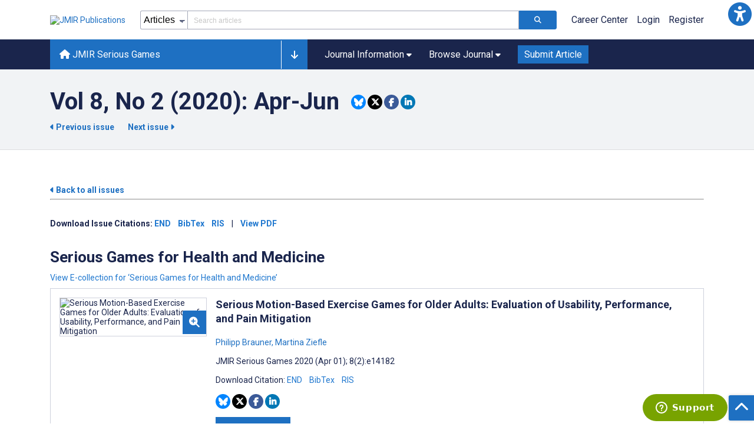

--- FILE ---
content_type: text/html; charset=utf-8
request_url: https://games.jmir.org/2020/2
body_size: 49185
content:
<!doctype html><html data-n-head-ssr lang="en" data-n-head="%7B%22lang%22:%7B%22ssr%22:%22en%22%7D%7D"><head ><meta data-n-head="ssr" charset="utf-8"><meta data-n-head="ssr" name="viewport" content="width=device-width, initial-scale=1"><meta data-n-head="ssr" name="msapplication-TileColor" content="#247CB3"><meta data-n-head="ssr" name="msapplication-TileImage" content="https://asset.jmir.pub/assets/static/images/mstile-144x144.png"><title>JMIR Serious Games - Vol 8, No 2 (2020): Apr-Jun</title><link data-n-head="ssr" rel="apple-touch-icon" sizes="57x57" href="https://asset.jmir.pub/assets/static/images/apple-touch-icon-57x57.png"><link data-n-head="ssr" rel="apple-touch-icon" sizes="114x114" href="https://asset.jmir.pub/assets/static/images/apple-touch-icon-114x114.png"><link data-n-head="ssr" rel="apple-touch-icon" sizes="72x72" href="https://asset.jmir.pub/assets/static/images/apple-touch-icon-72x72.png"><link data-n-head="ssr" rel="apple-touch-icon" sizes="144x144" href="https://asset.jmir.pub/assets/static/images/apple-touch-icon-144x144.png"><link data-n-head="ssr" rel="apple-touch-icon" sizes="60x60" href="https://asset.jmir.pub/assets/static/images/apple-touch-icon-60x60.png"><link data-n-head="ssr" rel="apple-touch-icon" sizes="120x120" href="https://asset.jmir.pub/assets/static/images/apple-touch-icon-120x120.png"><link data-n-head="ssr" rel="apple-touch-icon" sizes="76x76" href="https://asset.jmir.pub/assets/static/images/apple-touch-icon-76x76.png"><link data-n-head="ssr" rel="apple-touch-icon" sizes="152x152" href="https://asset.jmir.pub/assets/static/images/apple-touch-icon-152x152.png"><link data-n-head="ssr" rel="icon" type="image/png" href="https://asset.jmir.pub/assets/static/images/favicon-196x196.png" sizes="196x196"><link data-n-head="ssr" rel="icon" type="image/png" href="https://asset.jmir.pub/assets/static/images/favicon-160x160.png" sizes="160x160"><link data-n-head="ssr" rel="icon" type="image/png" href="https://asset.jmir.pub/assets/static/images/favicon-96x96.png" sizes="96x96"><link data-n-head="ssr" rel="icon" type="image/png" href="https://asset.jmir.pub/assets/static/images/favicon-16x16.png" sizes="16x16"><link data-n-head="ssr" rel="icon" type="image/png" href="https://asset.jmir.pub/assets/static/images/favicon-32x32.png" sizes="32x32"><link data-n-head="ssr" rel="stylesheet" href="https://cdnjs.cloudflare.com/ajax/libs/twitter-bootstrap/4.3.1/css/bootstrap-grid.min.css" defer><link data-n-head="ssr" rel="stylesheet" href="https://cdnjs.cloudflare.com/ajax/libs/font-awesome/6.5.2/css/all.min.css" defer><link data-n-head="ssr" rel="stylesheet" href="https://fonts.googleapis.com/css?family=Roboto:100,100i,300,300i,400,400i,500,500i,700,700i,900,900i&amp;display=swap" defer><script data-n-head="ssr" data-hid="gtm-script">if(!window._gtm_init){window._gtm_init=1;(function(w,n,d,m,e,p){w[d]=(w[d]==1||n[d]=='yes'||n[d]==1||n[m]==1||(w[e]&&w[e][p]&&w[e][p]()))?1:0})(window,navigator,'doNotTrack','msDoNotTrack','external','msTrackingProtectionEnabled');(function(w,d,s,l,x,y){w[x]={};w._gtm_inject=function(i){w[x][i]=1;w[l]=w[l]||[];w[l].push({'gtm.start':new Date().getTime(),event:'gtm.js'});var f=d.getElementsByTagName(s)[0],j=d.createElement(s);j.async=true;j.src='https://www.googletagmanager.com/gtm.js?id='+i;f.parentNode.insertBefore(j,f);};w[y]('GTM-58BHBF4V')})(window,document,'script','dataLayer','_gtm_ids','_gtm_inject')}</script><script data-n-head="ssr" type="text/javascript" id="hs-script-loader" src="//js.hs-scripts.com/19668141.js"></script><script data-n-head="ssr" data-hid="twitter-script" type="text/javascript" charset="utf-8">
                !function(e,t,n,s,u,a){e.twq||(s=e.twq=function(){s.exe?s.exe.apply(s,arguments):s.queue.push(arguments);},s.version='1.1',s.queue=[],u=t.createElement(n),u.async=!0,u.src='https://static.ads-twitter.com/uwt.js',a=t.getElementsByTagName(n)[0],a.parentNode.insertBefore(u,a))}(window,document,'script');twq('config','o7i83');
                </script><link rel="preload" href="/_nuxt/9c7c1e4.js" as="script"><link rel="preload" href="/_nuxt/797995a.js" as="script"><link rel="preload" href="/_nuxt/d965382.js" as="script"><link rel="preload" href="/_nuxt/4927325.js" as="script"><link rel="preload" href="/_nuxt/2bde5b8.js" as="script"><link rel="preload" href="/_nuxt/1326996.js" as="script"><link rel="preload" href="/_nuxt/09b1d65.js" as="script"><link rel="preload" href="/_nuxt/366ad09.js" as="script"><link rel="preload" href="/_nuxt/95fde3b.js" as="script"><link rel="preload" href="/_nuxt/d0c41c5.js" as="script"><link rel="preload" href="/_nuxt/e6dad64.js" as="script"><link rel="preload" href="/_nuxt/84066b5.js" as="script"><link rel="preload" href="/_nuxt/fc6cf93.js" as="script"><link rel="preload" href="/_nuxt/14f78e7.js" as="script"><link rel="preload" href="/_nuxt/aa08135.js" as="script"><link rel="preload" href="/_nuxt/75832c0.js" as="script"><link rel="preload" href="/_nuxt/4436098.js" as="script"><link rel="preload" href="/_nuxt/bcc9d63.js" as="script"><link rel="preload" href="/_nuxt/3d6a000.js" as="script"><link rel="preload" href="/_nuxt/98a1aa4.js" as="script"><link rel="preload" href="/_nuxt/89ba270.js" as="script"><link rel="preload" href="/_nuxt/bc9dad6.js" as="script"><link rel="preload" href="/_nuxt/fc087e0.js" as="script"><link rel="preload" href="/_nuxt/b643d0c.js" as="script"><link rel="preload" href="/_nuxt/68827e8.js" as="script"><link rel="preload" href="/_nuxt/421b4ad.js" as="script"><link rel="preload" href="/_nuxt/bbb2307.js" as="script"><link rel="preload" href="/_nuxt/d9f2686.js" as="script"><link rel="preload" href="/_nuxt/255fd1e.js" as="script"><link rel="preload" href="/_nuxt/0bceff3.js" as="script"><link rel="preload" href="/_nuxt/7b27d0b.js" as="script"><link rel="preload" href="/_nuxt/e8be31d.js" as="script"><link rel="preload" href="/_nuxt/70e9da6.js" as="script"><link rel="preload" href="/_nuxt/beec627.js" as="script"><link rel="preload" href="/_nuxt/f98275c.js" as="script"><link rel="preload" href="/_nuxt/4c795dc.js" as="script"><link rel="preload" href="/_nuxt/08b91c7.js" as="script"><link rel="preload" href="/_nuxt/3df9693.js" as="script"><link rel="preload" href="/_nuxt/9a1b312.js" as="script"><link rel="preload" href="/_nuxt/21899a6.js" as="script"><link rel="preload" href="/_nuxt/bf91a67.js" as="script"><link rel="preload" href="/_nuxt/e7d56e2.js" as="script"><link rel="preload" href="/_nuxt/9c711d7.js" as="script"><link rel="preload" href="/_nuxt/a116589.js" as="script"><link rel="preload" href="/_nuxt/e8da5fa.js" as="script"><link rel="preload" href="/_nuxt/ce9912e.js" as="script"><style data-vue-ssr-id="7975b328:0 b8d2539e:0 f8852dd4:0 5afb56e8:0 19d22970:0 e58746f2:0 6f03c485:0 483225a2:0 efe4c35e:0 597c26e5:0 1f7e98f9:0 d8137ec4:0">.mt-0{margin-top:0!important}.mt-5{margin-top:5px!important}.mt-10{margin-top:10px!important}.mt-15{margin-top:15px!important}.mt-20{margin-top:20px!important}.mt-25{margin-top:25px!important}.mt-30{margin-top:30px!important}.mt-35{margin-top:35px!important}.mt-40{margin-top:40px!important}.mt-45{margin-top:45px!important}.mt-50{margin-top:50px!important}.mt-55{margin-top:55px!important}.mt-60{margin-top:60px!important}.mt-65{margin-top:65px!important}.mt-70{margin-top:70px!important}.mt-75{margin-top:75px!important}.mt-80{margin-top:80px!important}.mt-85{margin-top:85px!important}.mt-90{margin-top:90px!important}.mt-95{margin-top:95px!important}.mt-100{margin-top:100px!important}.mb-0{margin-bottom:0!important}.mb-5{margin-bottom:5px!important}.mb-10{margin-bottom:10px!important}.mb-15{margin-bottom:15px!important}.mb-20{margin-bottom:20px!important}.mb-25{margin-bottom:25px!important}.mb-30{margin-bottom:30px!important}.mb-35{margin-bottom:35px!important}.mb-40{margin-bottom:40px!important}.mb-45{margin-bottom:45px!important}.mb-50{margin-bottom:50px!important}.mb-55{margin-bottom:55px!important}.mb-60{margin-bottom:60px!important}.mb-65{margin-bottom:65px!important}.mb-70{margin-bottom:70px!important}.mb-75{margin-bottom:75px!important}.mb-80{margin-bottom:80px!important}.mb-85{margin-bottom:85px!important}.mb-90{margin-bottom:90px!important}.mb-95{margin-bottom:95px!important}.mb-100{margin-bottom:100px!important}.ml-0{margin-left:0!important}.ml-5{margin-left:5px!important}.ml-10{margin-left:10px!important}.ml-15{margin-left:15px!important}.ml-20{margin-left:20px!important}.ml-25{margin-left:25px!important}.ml-30{margin-left:30px!important}.ml-35{margin-left:35px!important}.ml-40{margin-left:40px!important}.ml-45{margin-left:45px!important}.ml-50{margin-left:50px!important}.ml-55{margin-left:55px!important}.ml-60{margin-left:60px!important}.ml-65{margin-left:65px!important}.ml-70{margin-left:70px!important}.ml-75{margin-left:75px!important}.ml-80{margin-left:80px!important}.ml-85{margin-left:85px!important}.ml-90{margin-left:90px!important}.ml-95{margin-left:95px!important}.ml-100{margin-left:100px!important}.mr-0{margin-right:0!important}.mr-5{margin-right:5px!important}.mr-10{margin-right:10px!important}.mr-15{margin-right:15px!important}.mr-20{margin-right:20px!important}.mr-25{margin-right:25px!important}.mr-30{margin-right:30px!important}.mr-35{margin-right:35px!important}.mr-40{margin-right:40px!important}.mr-45{margin-right:45px!important}.mr-50{margin-right:50px!important}.mr-55{margin-right:55px!important}.mr-60{margin-right:60px!important}.mr-65{margin-right:65px!important}.mr-70{margin-right:70px!important}.mr-75{margin-right:75px!important}.mr-80{margin-right:80px!important}.mr-85{margin-right:85px!important}.mr-90{margin-right:90px!important}.mr-95{margin-right:95px!important}.mr-100{margin-right:100px!important}.pt-0{padding-top:0!important}.pt-5{padding-top:5px!important}.pt-10{padding-top:10px!important}.pt-15{padding-top:15px!important}.pt-20{padding-top:20px!important}.pt-25{padding-top:25px!important}.pt-30{padding-top:30px!important}.pt-35{padding-top:35px!important}.pt-40{padding-top:40px!important}.pt-45{padding-top:45px!important}.pt-50{padding-top:50px!important}.pt-55{padding-top:55px!important}.pt-60{padding-top:60px!important}.pt-65{padding-top:65px!important}.pt-70{padding-top:70px!important}.pt-75{padding-top:75px!important}.pt-80{padding-top:80px!important}.pt-85{padding-top:85px!important}.pt-90{padding-top:90px!important}.pt-95{padding-top:95px!important}.pt-100{padding-top:100px!important}.pb-0{padding-bottom:0!important}.pb-5{padding-bottom:5px!important}.pb-10{padding-bottom:10px!important}.pb-15{padding-bottom:15px!important}.pb-20{padding-bottom:20px!important}.pb-25{padding-bottom:25px!important}.pb-30{padding-bottom:30px!important}.pb-35{padding-bottom:35px!important}.pb-40{padding-bottom:40px!important}.pb-45{padding-bottom:45px!important}.pb-50{padding-bottom:50px!important}.pb-55{padding-bottom:55px!important}.pb-60{padding-bottom:60px!important}.pb-65{padding-bottom:65px!important}.pb-70{padding-bottom:70px!important}.pb-75{padding-bottom:75px!important}.pb-80{padding-bottom:80px!important}.pb-85{padding-bottom:85px!important}.pb-90{padding-bottom:90px!important}.pb-95{padding-bottom:95px!important}.pb-100{padding-bottom:100px!important}.pl-0{padding-left:0!important}.pl-5{padding-left:5px!important}.pl-10{padding-left:10px!important}.pl-15{padding-left:15px!important}.pl-20{padding-left:20px!important}.pl-25{padding-left:25px!important}.pl-30{padding-left:30px!important}.pl-35{padding-left:35px!important}.pl-40{padding-left:40px!important}.pl-45{padding-left:45px!important}.pl-50{padding-left:50px!important}.pl-55{padding-left:55px!important}.pl-60{padding-left:60px!important}.pl-65{padding-left:65px!important}.pl-70{padding-left:70px!important}.pl-75{padding-left:75px!important}.pl-80{padding-left:80px!important}.pl-85{padding-left:85px!important}.pl-90{padding-left:90px!important}.pl-95{padding-left:95px!important}.pl-100{padding-left:100px!important}.pr-0{padding-right:0!important}.pr-5{padding-right:5px!important}.pr-10{padding-right:10px!important}.pr-15{padding-right:15px!important}.pr-20{padding-right:20px!important}.pr-25{padding-right:25px!important}.pr-30{padding-right:30px!important}.pr-35{padding-right:35px!important}.pr-40{padding-right:40px!important}.pr-45{padding-right:45px!important}.pr-50{padding-right:50px!important}.pr-55{padding-right:55px!important}.pr-60{padding-right:60px!important}.pr-65{padding-right:65px!important}.pr-70{padding-right:70px!important}.pr-75{padding-right:75px!important}.pr-80{padding-right:80px!important}.pr-85{padding-right:85px!important}.pr-90{padding-right:90px!important}.pr-95{padding-right:95px!important}.pr-100{padding-right:100px!important}input,select,textarea{border-radius:3px!important;font-size:1.6rem!important}textarea{font-family:Roboto-Regular,Roboto}input[type=date],input[type=email],input[type=hidden],input[type=number],input[type=search],input[type=tel],input[type=text],input[type=url]{border:1px solid rgba(26,37,76,.396);height:3.2rem;padding:0 10px}input[type=date]:focus,input[type=email]:focus,input[type=hidden]:focus,input[type=number]:focus,input[type=search]:focus,input[type=tel]:focus,input[type=text]:focus,input[type=url]:focus{background-color:rgba(48,136,223,.071);border:1px solid #1e70c2;outline:none}input::-moz-placeholder{opacity:.4}input::placeholder{opacity:.4}.v-select .vs__selected{margin:2px}.v-select .vs__dropdown-toggle{border:1px solid rgba(26,37,76,.396)!important;padding:0!important}.v-select input{border:1px solid transparent!important;margin:0}.v-select ul.vs__dropdown-menu{paddinng-top:0!important}.v-select.vs--single .vs__selected{margin:0 3px 0 5px}textarea{border:1px solid rgba(26,37,76,.396);padding:5px 10px;width:100%}textarea:focus{background-color:rgba(48,136,223,.071);border:1px solid #1e70c2;outline:none}select{border:1px solid rgba(26,37,76,.396);cursor:pointer;height:3.2rem}select:focus{background-color:rgba(48,136,223,.071);border:1px solid #1e70c2;outline:none}input::-webkit-input-placeholder,textarea::-webkit-input-placeholder{font-size:1.2rem}select::-webkit-input-placeholder{font-size:1.2rem}::-moz-selection{background-color:#1e70c2;color:#fff}::selection{background-color:#1e70c2;color:#fff}a{color:#1e70c2;outline:none;-webkit-text-decoration:none;text-decoration:none}a:focus,a:hover{-webkit-text-decoration:underline;text-decoration:underline}a:focus{font-weight:700}button:focus{outline:none}.deactive{cursor:not-allowed;pointer-events:none}.element-wrapper{margin-bottom:7rem}.page-heading{background-color:#f1f3f5;border-bottom:1px solid hsla(0,0%,44%,.161);margin-bottom:60px;padding:30px 0}.page-heading h1{margin:0}.link{color:#2078cf;outline:none;-webkit-text-decoration:none;text-decoration:none}.link:focus,.link:hover{color:#2078cf;-webkit-text-decoration:underline;text-decoration:underline}.title-link{color:#1a254c;outline:none;-webkit-text-decoration:none;text-decoration:none}.title-link:focus,.title-link:hover{color:#2078cf;-webkit-text-decoration:underline;text-decoration:underline}.h1,.h2,.h3,.h4,.h5,.h6,h2,h3,h4,h5,h6,pwdh1{font-weight:700}.h1,h1{font-size:4rem;line-height:5rem}.h2,h2{font-size:3.2rem;line-height:4rem}.h3,h3{font-size:2.6rem;line-height:3.4rem}.h4,h4{font-size:1.8rem;line-height:2.4rem}.h5,h5{font-size:1.6rem;line-height:2.2rem}.h6,h6{font-size:1.4rem}.h6,h6,p{line-height:2rem}small{line-height:1.8rem}.h1{font-size:4rem!important;line-height:5rem!important}.h2{font-size:3.2rem!important;line-height:4rem!important}.h3{font-size:2.6rem!important;line-height:3.4rem!important}.h4{font-size:1.8rem!important;line-height:2.4rem!important}.h5{font-size:1.6rem!important;line-height:2.2rem!important}.h6{font-size:1.4rem!important;line-height:2rem!important}input.disabled,select.disabled,textarea.disabled{background:hsla(0,0%,82%,.29);cursor:not-allowed}button.disabled{cursor:not-allowed;opacity:.5;pointer-events:none}strong{font-weight:700!important}.disabled-section{cursor:not-allowed;opacity:.5}.fa,.fas{font-weight:900}.errors{color:red;display:block}.screen-readers-only{height:1px;left:-10000px;overflow:hidden;position:absolute;top:auto;width:1px}input[type=text].input-error{border:1px solid red!important;border-radius:3px}.input-error{border:1px solid red!important;border-radius:3px}.popper{max-width:400px;padding:10px;text-align:justify}.vue-notification{margin:20px 20px 0 0}.vue-notification.toast-success{background:#4caf50;border-left:5px solid #1a254c}.vue-dropzone{border:2px dashed #e5e5e5}.vue-dropzone .icon{display:block;font-size:25px;margin-bottom:10px}.required:before{color:red;content:"*"}.grey-heading-underline{border-bottom:2px solid #c8cad4}.green-heading-underline{border-bottom:2px solid #367c3a}.green-underline{background:#367c3a;content:"";height:3px;margin:0 auto 40px;width:100px}.separator{color:#000;margin:0 10px;opacity:.4}.list-style-none{list-style-type:none}.list-style-none li{margin-bottom:10px}.width-100{width:100%!important}.width-fit-content{width:-moz-fit-content;width:fit-content}.break-word{word-break:break-word}.text-center{text-align:center}.d-inline-block{display:inline-block}.d-flex{display:flex}.d-block{display:block}.flex-direction-column{flex-direction:column}.justify-content-space-between{justify-content:space-between}.align-items-center{align-items:center}.align-items-baseline{align-items:baseline}.fs-10{font-size:1rem;line-height:1.6rem}.fs-12{font-size:1.2rem;line-height:1.8rem}.fs-14{font-size:1.4rem;line-height:2rem}.fs-16{font-size:1.6rem;line-height:2.4rem}.fs-18{font-size:1.8rem;line-height:2.6rem}.fs-20{font-size:2rem;line-height:3rem}.fs-italic{font-style:italic}.fw-bold{font-weight:700}.color-blue{color:#1e70c2}.color-green{color:#367c3a}.color-red{color:#b30000}.ql-toolbar{background-color:#f8f9fa}.btn{cursor:pointer;opacity:1;text-align:center;transition:.3s}.btn:focus,.btn:hover{font-weight:400;opacity:.9;-webkit-text-decoration:none;text-decoration:none}.btn:focus{outline:2px solid #f69038!important;outline-offset:6px!important}.btn-disabled{cursor:not-allowed;opacity:.6;pointer-events:none}.btn-small{font-size:1.2rem;padding:5px 10px}.btn-medium{font-size:1.4rem;padding:10px 20px}.btn-large{font-size:1.8rem;padding:20px 40px}.btn-blue{background-color:#1e70c2;border:1px solid #1e70c2;color:#fff}.btn-blue:active{background-color:#2b7bca;border:1px solid #2b7bca}.btn-green{background-color:#367c3a;border:1px solid #367c3a;color:#fff}.btn-green:active{background-color:#3b9d3f;border:1px solid #3b9d3f}.btn-grey{background-color:#f1f3f5;border:1px solid #dcdee0;color:#1a254c}.btn-grey:active{background-color:#dcdee0}.btn-red{background-color:#b30000;border:1px solid #b30000;color:#fff}.btn-red:active{background-color:#ba302d;border:1px solid #ba302d}.btn-blue-pill{background-color:inherit;border:none;border-radius:20px;color:#1e70c2;cursor:pointer;font-size:1.4rem;padding:5px 10px;transition:.3s}.btn-blue-pill:focus,.btn-blue-pill:hover{background-color:rgba(48,136,223,.161);-webkit-text-decoration:none;text-decoration:none}.btn-blue-pill:active{background-color:rgba(48,136,223,.29)}.btn-green-pill{background-color:inherit;border:none;border-radius:20px;color:#367c3a;cursor:pointer;font-size:1.4rem;padding:5px 10px;transition:.3s}.btn-green-pill:focus,.btn-green-pill:hover{background-color:rgba(76,175,80,.188);-webkit-text-decoration:none;text-decoration:none}.btn-green-pill:active{background-color:rgba(76,175,80,.29)}.btn-grey-pill{background-color:inherit;border:none;border-radius:20px;color:#1a254c;cursor:pointer;font-size:1.4rem;padding:5px 10px;transition:.3s}.btn-grey-pill:focus,.btn-grey-pill:hover{background-color:#dcdee0;-webkit-text-decoration:none;text-decoration:none}.btn-grey-pill:active{background-color:#cccdce}.btn-red-pill{background-color:inherit;border:none;border-radius:20px;color:#fa2a24;cursor:pointer;font-size:1.4rem;padding:5px 10px;transition:.3s}.btn-red-pill:focus,.btn-red-pill:hover{background-color:rgba(255,0,0,.122);-webkit-text-decoration:none;text-decoration:none}.btn-red-pill:active{background-color:rgba(255,0,0,.22)}.sm-icons a{border-radius:50%;color:#fff;cursor:pointer;display:inline-block;font-size:14px;height:25px;line-height:25px;padding:0;text-align:center;-webkit-text-decoration:none;text-decoration:none;transition:.3s;width:25px}.sm-icons a:hover{opacity:.9}.sm-icons a:focus{opacity:.9;outline:none;transform:scale(1.2)}.sm-icons .bluesky{background-color:#0085ff}.sm-icons .bluesky:before{content:"";font-family:"Font Awesome 6 Brands"}.sm-icons .twitter{background-color:#000}.sm-icons .twitter:before{content:"";font-family:"Font Awesome 5 Brands";font-weight:900}.sm-icons .facebook{background-color:#3b5a98}.sm-icons .facebook:before{content:"";font-family:"Font Awesome 5 Brands";font-weight:900}.sm-icons .linkedin{background-color:#0077b5}.sm-icons .linkedin:before{content:"";font-family:"Font Awesome 5 Brands";font-weight:900}.sm-icons .youtube{background-color:red}.sm-icons .youtube:before{content:"";font-family:"Font Awesome 5 Brands";font-weight:900}.sm-icons .instagram{background:radial-gradient(circle at 30% 107%,#fdf497 0,#fdf497 5%,#fd5949 45%,#d6249f 60%,#285aeb 90%)}.sm-icons .instagram:before{content:"";font-family:"Font Awesome 5 Brands";font-weight:900}.sm-icons .email{background-color:#cc2126}.sm-icons .email:before{content:"";font-family:"Font Awesome 5 Free";font-weight:900}.sm-icons .rss{background-color:#ee802f}.sm-icons .rss:before{content:"";font-family:"Font Awesome 5 Free";font-weight:900}.full-width-card-wrapper .full-width-card{border:1px solid #ced1dc;display:flex;margin:10px 0 20px}@media screen and (max-width:61.9375em){.full-width-card-wrapper .full-width-card{flex-wrap:wrap;justify-content:space-between}}.full-width-card-wrapper .full-width-card-img{height:auto;position:relative;width:250px}@media screen and (max-width:61.9375em){.full-width-card-wrapper .full-width-card-img{flex-basis:50%}}@media screen and (max-width:47.9375em){.full-width-card-wrapper .full-width-card-img{width:100%}}.full-width-card-wrapper .full-width-card-img img{border:1px solid #ced1dc;height:auto;width:100%}.full-width-card-wrapper .full-width-card-img-info{background-color:#1e70c2;border-radius:3px 0 0 0;bottom:4px;cursor:pointer;outline:none;padding:11px;position:absolute;right:1px}.full-width-card-wrapper .full-width-card-img-info .icon{color:#fff;font-size:1.8rem;transition:all .3s ease}.full-width-card-wrapper .full-width-card-img-info:hover{padding-bottom:10px}.full-width-card-wrapper .full-width-card-img-info:hover .icon{font-size:2rem}.full-width-card-wrapper .full-width-card-img-info:focus .icon{font-size:2.4rem}.full-width-card-wrapper .full-width-card-info{flex-grow:1;padding:15px 15px 15px 0}@media screen and (max-width:61.9375em){.full-width-card-wrapper .full-width-card-info{flex-basis:50%}}@media screen and (max-width:47.9375em){.full-width-card-wrapper .full-width-card-info{flex-basis:100%;padding:15px}}.full-width-card-wrapper .full-width-card-info-title{margin-top:0}.full-width-card-wrapper .full-width-card-highlight:after,.full-width-card-wrapper .full-width-card-highlight:before{color:#5d6581;content:"..."}.full-width-card-wrapper .full-width-card-info-download-links a{margin-right:9px}@media screen and (max-width:61.9375em){.full-width-card-wrapper .full-width-card-info-button button{margin:10px 0 0;width:100%}}.full-width-card-wrapper .full-width-card-info-group-buttons{display:flex;margin-top:14px}@media screen and (max-width:61.9375em){.full-width-card-wrapper .full-width-card-info-group-buttons a:first-child{display:block;margin-bottom:14px;margin-left:0!important;margin-right:0!important}.full-width-card-wrapper .full-width-card-info-group-buttons a:last-child{display:block;margin-left:0!important;margin-right:0!important}.full-width-card-wrapper .full-width-card-info-group-buttons{display:block}}.full-width-card-wrapper .full-width-card-info-group-buttons button{margin-right:10px}@media screen and (max-width:61.9375em){.full-width-card-wrapper .full-width-card-info-group-buttons button{margin:10px 0 0;width:100%}}.full-width-card-wrapper .full-width-card-info-date-published{margin-bottom:20px}.full-width-card-wrapper .full-width-card-altmetric{align-self:center;margin-left:auto;padding-right:15px}@media screen and (max-width:61.9375em){.full-width-card-wrapper .full-width-card-altmetric{margin:10px auto 15px;padding:0}}.full-width-card-wrapper .full-width-card-altmetric img{width:auto}.img-cont{padding:15px}@media screen and (max-width:47.9375em){.img-cont{width:100%}}.cards{justify-content:space-between;margin-bottom:14px}.cards,.cards .card{display:flex;flex-wrap:wrap}.cards .card{flex-basis:31%;flex-direction:column;flex-grow:0;flex-shrink:0;transition:.3s}@media screen and (max-width:61.9375em){.cards .card{flex-basis:48%}}@media screen and (max-width:47.9375em){.cards .card{flex-basis:100%}}.cards .card:hover .card-header .card-img img{filter:brightness(1);transform:scale(1.1);transition:all .3s ease}.cards .card-header,.cards .card-img{border-radius:10px;border-radius:3px;overflow:hidden}.cards .card-img{height:200px;position:relative}.cards .card-img img{filter:brightness(.6);height:auto;transition:all .3s ease;width:100%}@media screen and (max-width:61.9375em){.cards .card-img{height:180px}}@media screen and (max-width:47.9375em){.cards .card-img{height:200px}}.cards .card-img-info{background-color:#1e70c2;border-radius:3px 0 0 0;cursor:pointer;outline:none;padding:11px;position:absolute;right:0;top:160px}@media screen and (max-width:61.9375em){.cards .card-img-info{top:140px}}@media screen and (max-width:47.9375em){.cards .card-img-info{top:160px}}.cards .card-img-info .icon{color:#fff;font-size:1.8rem;transition:all .3s ease}.cards .card-img-info:hover .icon{font-size:2rem}.cards .card-img-info:focus .icon{font-size:2.4rem}.cards .card-body{flex-grow:1;flex-shrink:0}.cards .card-body,.cards .card-title{display:flex;flex-direction:column}.cards .card-title a{color:#1a254c;outline:none;transition:all .3s ease}.cards .card-title a:focus,.cards .card-title a:hover{color:#1e70c2;-webkit-text-decoration:underline;text-decoration:underline;transition:all .3s ease}.cards .card-info p{max-height:125px;overflow:scroll}.cards .card-info p a{color:#1e70c2;cursor:pointer}.cards .card-info p a:hover{-webkit-text-decoration:underline;text-decoration:underline}.cards .card-years{display:flex;flex-wrap:wrap}.cards .card-years a{color:#1e70c2;cursor:pointer;margin:0 10px 5px 0}.cards .card-years a:focus,.cards .card-years a:hover{outline:none;-webkit-text-decoration:underline;text-decoration:underline}.cards .card-date-social{color:#5d6581;display:flex;flex-wrap:wrap}.v--modal-overlay{background:rgba(17,26,55,.7);box-sizing:border-box;height:100vh;left:0;opacity:1;position:fixed;top:0;width:100%;z-index:99999}.v--modal-overlay .v--modal-background-click{min-height:100%;padding-bottom:10px;width:100%}.v--modal-overlay .v--modal-background-click .v--modal-top-right{display:block;position:absolute;right:0;top:0}.v--modal-overlay .v--modal-background-click .v--modal-box{box-sizing:border-box;position:relative}.v--modal-overlay .v--modal-background-click .v--modal{border-radius:3px;box-shadow:0 20px 60px -2px rgba(27,33,58,.4);text-align:left}.modal-window{background-color:#fff;height:100%;overflow:hidden;position:relative}.modal-window-header{background:#f3f3f5;border-bottom:1px solid #bab4b4;display:flex;flex-wrap:wrap;justify-content:space-between;padding:10px 20px}.modal-window-title{margin:0}.modal-window-close{background-color:#f3f3f5;border:none;color:gray;cursor:pointer;font-size:2rem;transition:.3s}.modal-window-close:hover{color:#000}.modal-window-body{height:-webkit-fill-available;max-height:400px;overflow-y:auto;padding:20px}.modal-window-footer{background-color:#f8f9fa;border-top:1px solid #bab4b4}.modal-window-footer div{float:right;padding:10px 20px}.ads-bottom-banner,.ads-top-banner{display:flex;justify-content:center;margin:8px 0;width:100%}.ads-sidebar-container{margin:20px 0}.ads-sidebar-item{margin-bottom:20px;width:100%}.ads-sidebar-item:last-child{margin-bottom:0}
.vue-modal-resizer{bottom:0;cursor:se-resize;height:12px;overflow:hidden;right:0;width:12px;z-index:9999999}.vue-modal-resizer,.vue-modal-resizer:after{background:transparent;display:block;position:absolute}.vue-modal-resizer:after{border-bottom:10px solid #ddd;border-left:10px solid transparent;content:"";height:0;left:0;top:0;width:0}.vue-modal-resizer.clicked:after{border-bottom:10px solid #369be9}.v--modal-block-scroll{overflow:hidden;width:100vw}.v--modal-overlay{background:rgba(0,0,0,.2);box-sizing:border-box;height:100vh;left:0;opacity:1;position:fixed;top:0;width:100%;z-index:999}.v--modal-overlay.scrollable{-webkit-overflow-scrolling:touch;height:100%;min-height:100vh;overflow-y:auto}.v--modal-overlay .v--modal-background-click{height:auto;min-height:100%;width:100%}.v--modal-overlay .v--modal-box{box-sizing:border-box;overflow:hidden;position:relative}.v--modal-overlay.scrollable .v--modal-box{margin-bottom:2px}.v--modal{background-color:#fff;border-radius:3px;box-shadow:0 20px 60px -2px rgba(27,33,58,.4);padding:0;text-align:left}.v--modal.v--modal-fullscreen{height:100vh;left:0;margin:0;top:0;width:100vw}.v--modal-top-right{display:block;position:absolute;right:0;top:0}.overlay-fade-enter-active,.overlay-fade-leave-active{transition:all .2s}.overlay-fade-enter,.overlay-fade-leave-active{opacity:0}.nice-modal-fade-enter-active,.nice-modal-fade-leave-active{transition:all .4s}.nice-modal-fade-enter,.nice-modal-fade-leave-active{opacity:0;-webkit-transform:translateY(-20px);transform:translateY(-20px)}.vue-dialog div{box-sizing:border-box}.vue-dialog .dialog-flex{height:100%;width:100%}.vue-dialog .dialog-content{flex:1 0 auto;font-size:14px;padding:15px;width:100%}.vue-dialog .dialog-c-title{font-weight:600;padding-bottom:15px}.vue-dialog .vue-dialog-buttons{border-top:1px solid #eee;display:flex;flex:0 1 auto;width:100%}.vue-dialog .vue-dialog-buttons-none{padding-bottom:15px;width:100%}.vue-dialog-button{background:transparent;border:0;box-sizing:border-box;color:inherit;cursor:pointer;font-size:12px!important;height:40px;line-height:40px;font:inherit;margin:0;outline:none;padding:0}.vue-dialog-button:hover{background:rgba(0,0,0,.01)}.vue-dialog-button:active{background:rgba(0,0,0,.025)}.vue-dialog-button:not(:first-of-type){border-left:1px solid #eee}
.nuxt-progress{background-color:#3088df;height:2px;left:0;opacity:1;position:fixed;right:0;top:0;transition:width .1s,opacity .4s;width:0;z-index:999999}.nuxt-progress.nuxt-progress-notransition{transition:none}.nuxt-progress-failed{background-color:red}
.mt-0{margin-top:0!important}.mt-5{margin-top:5px!important}.mt-10{margin-top:10px!important}.mt-15{margin-top:15px!important}.mt-20{margin-top:20px!important}.mt-25{margin-top:25px!important}.mt-30{margin-top:30px!important}.mt-35{margin-top:35px!important}.mt-40{margin-top:40px!important}.mt-45{margin-top:45px!important}.mt-50{margin-top:50px!important}.mt-55{margin-top:55px!important}.mt-60{margin-top:60px!important}.mt-65{margin-top:65px!important}.mt-70{margin-top:70px!important}.mt-75{margin-top:75px!important}.mt-80{margin-top:80px!important}.mt-85{margin-top:85px!important}.mt-90{margin-top:90px!important}.mt-95{margin-top:95px!important}.mt-100{margin-top:100px!important}.mb-0{margin-bottom:0!important}.mb-5{margin-bottom:5px!important}.mb-10{margin-bottom:10px!important}.mb-15{margin-bottom:15px!important}.mb-20{margin-bottom:20px!important}.mb-25{margin-bottom:25px!important}.mb-30{margin-bottom:30px!important}.mb-35{margin-bottom:35px!important}.mb-40{margin-bottom:40px!important}.mb-45{margin-bottom:45px!important}.mb-50{margin-bottom:50px!important}.mb-55{margin-bottom:55px!important}.mb-60{margin-bottom:60px!important}.mb-65{margin-bottom:65px!important}.mb-70{margin-bottom:70px!important}.mb-75{margin-bottom:75px!important}.mb-80{margin-bottom:80px!important}.mb-85{margin-bottom:85px!important}.mb-90{margin-bottom:90px!important}.mb-95{margin-bottom:95px!important}.mb-100{margin-bottom:100px!important}.ml-0{margin-left:0!important}.ml-5{margin-left:5px!important}.ml-10{margin-left:10px!important}.ml-15{margin-left:15px!important}.ml-20{margin-left:20px!important}.ml-25{margin-left:25px!important}.ml-30{margin-left:30px!important}.ml-35{margin-left:35px!important}.ml-40{margin-left:40px!important}.ml-45{margin-left:45px!important}.ml-50{margin-left:50px!important}.ml-55{margin-left:55px!important}.ml-60{margin-left:60px!important}.ml-65{margin-left:65px!important}.ml-70{margin-left:70px!important}.ml-75{margin-left:75px!important}.ml-80{margin-left:80px!important}.ml-85{margin-left:85px!important}.ml-90{margin-left:90px!important}.ml-95{margin-left:95px!important}.ml-100{margin-left:100px!important}.mr-0{margin-right:0!important}.mr-5{margin-right:5px!important}.mr-10{margin-right:10px!important}.mr-15{margin-right:15px!important}.mr-20{margin-right:20px!important}.mr-25{margin-right:25px!important}.mr-30{margin-right:30px!important}.mr-35{margin-right:35px!important}.mr-40{margin-right:40px!important}.mr-45{margin-right:45px!important}.mr-50{margin-right:50px!important}.mr-55{margin-right:55px!important}.mr-60{margin-right:60px!important}.mr-65{margin-right:65px!important}.mr-70{margin-right:70px!important}.mr-75{margin-right:75px!important}.mr-80{margin-right:80px!important}.mr-85{margin-right:85px!important}.mr-90{margin-right:90px!important}.mr-95{margin-right:95px!important}.mr-100{margin-right:100px!important}.pt-0{padding-top:0!important}.pt-5{padding-top:5px!important}.pt-10{padding-top:10px!important}.pt-15{padding-top:15px!important}.pt-20{padding-top:20px!important}.pt-25{padding-top:25px!important}.pt-30{padding-top:30px!important}.pt-35{padding-top:35px!important}.pt-40{padding-top:40px!important}.pt-45{padding-top:45px!important}.pt-50{padding-top:50px!important}.pt-55{padding-top:55px!important}.pt-60{padding-top:60px!important}.pt-65{padding-top:65px!important}.pt-70{padding-top:70px!important}.pt-75{padding-top:75px!important}.pt-80{padding-top:80px!important}.pt-85{padding-top:85px!important}.pt-90{padding-top:90px!important}.pt-95{padding-top:95px!important}.pt-100{padding-top:100px!important}.pb-0{padding-bottom:0!important}.pb-5{padding-bottom:5px!important}.pb-10{padding-bottom:10px!important}.pb-15{padding-bottom:15px!important}.pb-20{padding-bottom:20px!important}.pb-25{padding-bottom:25px!important}.pb-30{padding-bottom:30px!important}.pb-35{padding-bottom:35px!important}.pb-40{padding-bottom:40px!important}.pb-45{padding-bottom:45px!important}.pb-50{padding-bottom:50px!important}.pb-55{padding-bottom:55px!important}.pb-60{padding-bottom:60px!important}.pb-65{padding-bottom:65px!important}.pb-70{padding-bottom:70px!important}.pb-75{padding-bottom:75px!important}.pb-80{padding-bottom:80px!important}.pb-85{padding-bottom:85px!important}.pb-90{padding-bottom:90px!important}.pb-95{padding-bottom:95px!important}.pb-100{padding-bottom:100px!important}.pl-0{padding-left:0!important}.pl-5{padding-left:5px!important}.pl-10{padding-left:10px!important}.pl-15{padding-left:15px!important}.pl-20{padding-left:20px!important}.pl-25{padding-left:25px!important}.pl-30{padding-left:30px!important}.pl-35{padding-left:35px!important}.pl-40{padding-left:40px!important}.pl-45{padding-left:45px!important}.pl-50{padding-left:50px!important}.pl-55{padding-left:55px!important}.pl-60{padding-left:60px!important}.pl-65{padding-left:65px!important}.pl-70{padding-left:70px!important}.pl-75{padding-left:75px!important}.pl-80{padding-left:80px!important}.pl-85{padding-left:85px!important}.pl-90{padding-left:90px!important}.pl-95{padding-left:95px!important}.pl-100{padding-left:100px!important}.pr-0{padding-right:0!important}.pr-5{padding-right:5px!important}.pr-10{padding-right:10px!important}.pr-15{padding-right:15px!important}.pr-20{padding-right:20px!important}.pr-25{padding-right:25px!important}.pr-30{padding-right:30px!important}.pr-35{padding-right:35px!important}.pr-40{padding-right:40px!important}.pr-45{padding-right:45px!important}.pr-50{padding-right:50px!important}.pr-55{padding-right:55px!important}.pr-60{padding-right:60px!important}.pr-65{padding-right:65px!important}.pr-70{padding-right:70px!important}.pr-75{padding-right:75px!important}.pr-80{padding-right:80px!important}.pr-85{padding-right:85px!important}.pr-90{padding-right:90px!important}.pr-95{padding-right:95px!important}.pr-100{padding-right:100px!important}*,:after,:before{box-sizing:inherit}html{font-size:62.5%}body{background-color:#fff;box-sizing:border-box;color:#1a254c;font-family:"Roboto",sans-serif;font-size:1.4rem;font-weight:400;margin:0;padding:0}#jmir-html{position:relative}#skip-link a{font-size:1.6rem;font-weight:700;height:1px;left:-10000px;margin:10px 0 10px 10px;overflow:hidden;padding:10px;position:absolute;-webkit-text-decoration:underline;text-decoration:underline;top:auto;width:1px}#skip-link a:focus{border:2px solid #f69038;display:inline-block;height:auto;position:static;width:auto}#main-layout-container{display:flex;flex-direction:column;height:100vh;justify-content:space-between}.toasted-container.top-right{right:2%!important;top:2%!important}._hj-3ZiaL__MinimizedWidgetBottom__container{bottom:.5%!important;flex-direction:row!important;justify-content:flex-end;width:84%!important}span a.a-select-membership{font-size:1.2rem;padding:5px 10px;-webkit-text-decoration:none!important;text-decoration:none!important}
.mt-0[data-v-6301a668]{margin-top:0!important}.mt-5[data-v-6301a668]{margin-top:5px!important}.mt-10[data-v-6301a668]{margin-top:10px!important}.mt-15[data-v-6301a668]{margin-top:15px!important}.mt-20[data-v-6301a668]{margin-top:20px!important}.mt-25[data-v-6301a668]{margin-top:25px!important}.mt-30[data-v-6301a668]{margin-top:30px!important}.mt-35[data-v-6301a668]{margin-top:35px!important}.mt-40[data-v-6301a668]{margin-top:40px!important}.mt-45[data-v-6301a668]{margin-top:45px!important}.mt-50[data-v-6301a668]{margin-top:50px!important}.mt-55[data-v-6301a668]{margin-top:55px!important}.mt-60[data-v-6301a668]{margin-top:60px!important}.mt-65[data-v-6301a668]{margin-top:65px!important}.mt-70[data-v-6301a668]{margin-top:70px!important}.mt-75[data-v-6301a668]{margin-top:75px!important}.mt-80[data-v-6301a668]{margin-top:80px!important}.mt-85[data-v-6301a668]{margin-top:85px!important}.mt-90[data-v-6301a668]{margin-top:90px!important}.mt-95[data-v-6301a668]{margin-top:95px!important}.mt-100[data-v-6301a668]{margin-top:100px!important}.mb-0[data-v-6301a668]{margin-bottom:0!important}.mb-5[data-v-6301a668]{margin-bottom:5px!important}.mb-10[data-v-6301a668]{margin-bottom:10px!important}.mb-15[data-v-6301a668]{margin-bottom:15px!important}.mb-20[data-v-6301a668]{margin-bottom:20px!important}.mb-25[data-v-6301a668]{margin-bottom:25px!important}.mb-30[data-v-6301a668]{margin-bottom:30px!important}.mb-35[data-v-6301a668]{margin-bottom:35px!important}.mb-40[data-v-6301a668]{margin-bottom:40px!important}.mb-45[data-v-6301a668]{margin-bottom:45px!important}.mb-50[data-v-6301a668]{margin-bottom:50px!important}.mb-55[data-v-6301a668]{margin-bottom:55px!important}.mb-60[data-v-6301a668]{margin-bottom:60px!important}.mb-65[data-v-6301a668]{margin-bottom:65px!important}.mb-70[data-v-6301a668]{margin-bottom:70px!important}.mb-75[data-v-6301a668]{margin-bottom:75px!important}.mb-80[data-v-6301a668]{margin-bottom:80px!important}.mb-85[data-v-6301a668]{margin-bottom:85px!important}.mb-90[data-v-6301a668]{margin-bottom:90px!important}.mb-95[data-v-6301a668]{margin-bottom:95px!important}.mb-100[data-v-6301a668]{margin-bottom:100px!important}.ml-0[data-v-6301a668]{margin-left:0!important}.ml-5[data-v-6301a668]{margin-left:5px!important}.ml-10[data-v-6301a668]{margin-left:10px!important}.ml-15[data-v-6301a668]{margin-left:15px!important}.ml-20[data-v-6301a668]{margin-left:20px!important}.ml-25[data-v-6301a668]{margin-left:25px!important}.ml-30[data-v-6301a668]{margin-left:30px!important}.ml-35[data-v-6301a668]{margin-left:35px!important}.ml-40[data-v-6301a668]{margin-left:40px!important}.ml-45[data-v-6301a668]{margin-left:45px!important}.ml-50[data-v-6301a668]{margin-left:50px!important}.ml-55[data-v-6301a668]{margin-left:55px!important}.ml-60[data-v-6301a668]{margin-left:60px!important}.ml-65[data-v-6301a668]{margin-left:65px!important}.ml-70[data-v-6301a668]{margin-left:70px!important}.ml-75[data-v-6301a668]{margin-left:75px!important}.ml-80[data-v-6301a668]{margin-left:80px!important}.ml-85[data-v-6301a668]{margin-left:85px!important}.ml-90[data-v-6301a668]{margin-left:90px!important}.ml-95[data-v-6301a668]{margin-left:95px!important}.ml-100[data-v-6301a668]{margin-left:100px!important}.mr-0[data-v-6301a668]{margin-right:0!important}.mr-5[data-v-6301a668]{margin-right:5px!important}.mr-10[data-v-6301a668]{margin-right:10px!important}.mr-15[data-v-6301a668]{margin-right:15px!important}.mr-20[data-v-6301a668]{margin-right:20px!important}.mr-25[data-v-6301a668]{margin-right:25px!important}.mr-30[data-v-6301a668]{margin-right:30px!important}.mr-35[data-v-6301a668]{margin-right:35px!important}.mr-40[data-v-6301a668]{margin-right:40px!important}.mr-45[data-v-6301a668]{margin-right:45px!important}.mr-50[data-v-6301a668]{margin-right:50px!important}.mr-55[data-v-6301a668]{margin-right:55px!important}.mr-60[data-v-6301a668]{margin-right:60px!important}.mr-65[data-v-6301a668]{margin-right:65px!important}.mr-70[data-v-6301a668]{margin-right:70px!important}.mr-75[data-v-6301a668]{margin-right:75px!important}.mr-80[data-v-6301a668]{margin-right:80px!important}.mr-85[data-v-6301a668]{margin-right:85px!important}.mr-90[data-v-6301a668]{margin-right:90px!important}.mr-95[data-v-6301a668]{margin-right:95px!important}.mr-100[data-v-6301a668]{margin-right:100px!important}.pt-0[data-v-6301a668]{padding-top:0!important}.pt-5[data-v-6301a668]{padding-top:5px!important}.pt-10[data-v-6301a668]{padding-top:10px!important}.pt-15[data-v-6301a668]{padding-top:15px!important}.pt-20[data-v-6301a668]{padding-top:20px!important}.pt-25[data-v-6301a668]{padding-top:25px!important}.pt-30[data-v-6301a668]{padding-top:30px!important}.pt-35[data-v-6301a668]{padding-top:35px!important}.pt-40[data-v-6301a668]{padding-top:40px!important}.pt-45[data-v-6301a668]{padding-top:45px!important}.pt-50[data-v-6301a668]{padding-top:50px!important}.pt-55[data-v-6301a668]{padding-top:55px!important}.pt-60[data-v-6301a668]{padding-top:60px!important}.pt-65[data-v-6301a668]{padding-top:65px!important}.pt-70[data-v-6301a668]{padding-top:70px!important}.pt-75[data-v-6301a668]{padding-top:75px!important}.pt-80[data-v-6301a668]{padding-top:80px!important}.pt-85[data-v-6301a668]{padding-top:85px!important}.pt-90[data-v-6301a668]{padding-top:90px!important}.pt-95[data-v-6301a668]{padding-top:95px!important}.pt-100[data-v-6301a668]{padding-top:100px!important}.pb-0[data-v-6301a668]{padding-bottom:0!important}.pb-5[data-v-6301a668]{padding-bottom:5px!important}.pb-10[data-v-6301a668]{padding-bottom:10px!important}.pb-15[data-v-6301a668]{padding-bottom:15px!important}.pb-20[data-v-6301a668]{padding-bottom:20px!important}.pb-25[data-v-6301a668]{padding-bottom:25px!important}.pb-30[data-v-6301a668]{padding-bottom:30px!important}.pb-35[data-v-6301a668]{padding-bottom:35px!important}.pb-40[data-v-6301a668]{padding-bottom:40px!important}.pb-45[data-v-6301a668]{padding-bottom:45px!important}.pb-50[data-v-6301a668]{padding-bottom:50px!important}.pb-55[data-v-6301a668]{padding-bottom:55px!important}.pb-60[data-v-6301a668]{padding-bottom:60px!important}.pb-65[data-v-6301a668]{padding-bottom:65px!important}.pb-70[data-v-6301a668]{padding-bottom:70px!important}.pb-75[data-v-6301a668]{padding-bottom:75px!important}.pb-80[data-v-6301a668]{padding-bottom:80px!important}.pb-85[data-v-6301a668]{padding-bottom:85px!important}.pb-90[data-v-6301a668]{padding-bottom:90px!important}.pb-95[data-v-6301a668]{padding-bottom:95px!important}.pb-100[data-v-6301a668]{padding-bottom:100px!important}.pl-0[data-v-6301a668]{padding-left:0!important}.pl-5[data-v-6301a668]{padding-left:5px!important}.pl-10[data-v-6301a668]{padding-left:10px!important}.pl-15[data-v-6301a668]{padding-left:15px!important}.pl-20[data-v-6301a668]{padding-left:20px!important}.pl-25[data-v-6301a668]{padding-left:25px!important}.pl-30[data-v-6301a668]{padding-left:30px!important}.pl-35[data-v-6301a668]{padding-left:35px!important}.pl-40[data-v-6301a668]{padding-left:40px!important}.pl-45[data-v-6301a668]{padding-left:45px!important}.pl-50[data-v-6301a668]{padding-left:50px!important}.pl-55[data-v-6301a668]{padding-left:55px!important}.pl-60[data-v-6301a668]{padding-left:60px!important}.pl-65[data-v-6301a668]{padding-left:65px!important}.pl-70[data-v-6301a668]{padding-left:70px!important}.pl-75[data-v-6301a668]{padding-left:75px!important}.pl-80[data-v-6301a668]{padding-left:80px!important}.pl-85[data-v-6301a668]{padding-left:85px!important}.pl-90[data-v-6301a668]{padding-left:90px!important}.pl-95[data-v-6301a668]{padding-left:95px!important}.pl-100[data-v-6301a668]{padding-left:100px!important}.pr-0[data-v-6301a668]{padding-right:0!important}.pr-5[data-v-6301a668]{padding-right:5px!important}.pr-10[data-v-6301a668]{padding-right:10px!important}.pr-15[data-v-6301a668]{padding-right:15px!important}.pr-20[data-v-6301a668]{padding-right:20px!important}.pr-25[data-v-6301a668]{padding-right:25px!important}.pr-30[data-v-6301a668]{padding-right:30px!important}.pr-35[data-v-6301a668]{padding-right:35px!important}.pr-40[data-v-6301a668]{padding-right:40px!important}.pr-45[data-v-6301a668]{padding-right:45px!important}.pr-50[data-v-6301a668]{padding-right:50px!important}.pr-55[data-v-6301a668]{padding-right:55px!important}.pr-60[data-v-6301a668]{padding-right:60px!important}.pr-65[data-v-6301a668]{padding-right:65px!important}.pr-70[data-v-6301a668]{padding-right:70px!important}.pr-75[data-v-6301a668]{padding-right:75px!important}.pr-80[data-v-6301a668]{padding-right:80px!important}.pr-85[data-v-6301a668]{padding-right:85px!important}.pr-90[data-v-6301a668]{padding-right:90px!important}.pr-95[data-v-6301a668]{padding-right:95px!important}.pr-100[data-v-6301a668]{padding-right:100px!important}.top-hero-banner[data-v-6301a668]{background-color:#e5f2fe;padding:0 10vw 0 5vw;position:relative}.top-hero-banner__divider[data-v-6301a668]{border-top:1px solid #1a254c}.top-hero-banner__close[data-v-6301a668]{color:#1a254c;cursor:pointer;font-size:2rem;position:absolute;right:10vw;transition:.3s}.top-hero-banner__close[data-v-6301a668]:hover{color:#2e4185}.top-hero-banner__info[data-v-6301a668]{display:flex}.top-hero-banner__info .icon[data-v-6301a668]{font-size:2rem;margin-top:3px}.top-hero-banner__actions[data-v-6301a668]{margin-left:2.9rem}.top-hero-banner__actions a[data-v-6301a668]{display:inline-block;margin-right:2rem}@media screen and (max-width:31.25em){.top-hero-banner__actions a[data-v-6301a668]{padding:5px 0}}.top-hero-banner__link[data-v-6301a668]{color:#1a254c;display:inline-block;font-size:1.6rem;font-weight:700;margin-bottom:5px;margin-right:4rem;-webkit-text-decoration:none;text-decoration:none}.top-hero-banner__link[data-v-6301a668]:focus,.top-hero-banner__link[data-v-6301a668]:hover{-webkit-text-decoration:underline;text-decoration:underline}@media screen and (max-width:47.9375em){.top-hero-banner__link[data-v-6301a668]{display:block;margin-right:0}}
.mt-0[data-v-49c694ee]{margin-top:0!important}.mt-5[data-v-49c694ee]{margin-top:5px!important}.mt-10[data-v-49c694ee]{margin-top:10px!important}.mt-15[data-v-49c694ee]{margin-top:15px!important}.mt-20[data-v-49c694ee]{margin-top:20px!important}.mt-25[data-v-49c694ee]{margin-top:25px!important}.mt-30[data-v-49c694ee]{margin-top:30px!important}.mt-35[data-v-49c694ee]{margin-top:35px!important}.mt-40[data-v-49c694ee]{margin-top:40px!important}.mt-45[data-v-49c694ee]{margin-top:45px!important}.mt-50[data-v-49c694ee]{margin-top:50px!important}.mt-55[data-v-49c694ee]{margin-top:55px!important}.mt-60[data-v-49c694ee]{margin-top:60px!important}.mt-65[data-v-49c694ee]{margin-top:65px!important}.mt-70[data-v-49c694ee]{margin-top:70px!important}.mt-75[data-v-49c694ee]{margin-top:75px!important}.mt-80[data-v-49c694ee]{margin-top:80px!important}.mt-85[data-v-49c694ee]{margin-top:85px!important}.mt-90[data-v-49c694ee]{margin-top:90px!important}.mt-95[data-v-49c694ee]{margin-top:95px!important}.mt-100[data-v-49c694ee]{margin-top:100px!important}.mb-0[data-v-49c694ee]{margin-bottom:0!important}.mb-5[data-v-49c694ee]{margin-bottom:5px!important}.mb-10[data-v-49c694ee]{margin-bottom:10px!important}.mb-15[data-v-49c694ee]{margin-bottom:15px!important}.mb-20[data-v-49c694ee]{margin-bottom:20px!important}.mb-25[data-v-49c694ee]{margin-bottom:25px!important}.mb-30[data-v-49c694ee]{margin-bottom:30px!important}.mb-35[data-v-49c694ee]{margin-bottom:35px!important}.mb-40[data-v-49c694ee]{margin-bottom:40px!important}.mb-45[data-v-49c694ee]{margin-bottom:45px!important}.mb-50[data-v-49c694ee]{margin-bottom:50px!important}.mb-55[data-v-49c694ee]{margin-bottom:55px!important}.mb-60[data-v-49c694ee]{margin-bottom:60px!important}.mb-65[data-v-49c694ee]{margin-bottom:65px!important}.mb-70[data-v-49c694ee]{margin-bottom:70px!important}.mb-75[data-v-49c694ee]{margin-bottom:75px!important}.mb-80[data-v-49c694ee]{margin-bottom:80px!important}.mb-85[data-v-49c694ee]{margin-bottom:85px!important}.mb-90[data-v-49c694ee]{margin-bottom:90px!important}.mb-95[data-v-49c694ee]{margin-bottom:95px!important}.mb-100[data-v-49c694ee]{margin-bottom:100px!important}.ml-0[data-v-49c694ee]{margin-left:0!important}.ml-5[data-v-49c694ee]{margin-left:5px!important}.ml-10[data-v-49c694ee]{margin-left:10px!important}.ml-15[data-v-49c694ee]{margin-left:15px!important}.ml-20[data-v-49c694ee]{margin-left:20px!important}.ml-25[data-v-49c694ee]{margin-left:25px!important}.ml-30[data-v-49c694ee]{margin-left:30px!important}.ml-35[data-v-49c694ee]{margin-left:35px!important}.ml-40[data-v-49c694ee]{margin-left:40px!important}.ml-45[data-v-49c694ee]{margin-left:45px!important}.ml-50[data-v-49c694ee]{margin-left:50px!important}.ml-55[data-v-49c694ee]{margin-left:55px!important}.ml-60[data-v-49c694ee]{margin-left:60px!important}.ml-65[data-v-49c694ee]{margin-left:65px!important}.ml-70[data-v-49c694ee]{margin-left:70px!important}.ml-75[data-v-49c694ee]{margin-left:75px!important}.ml-80[data-v-49c694ee]{margin-left:80px!important}.ml-85[data-v-49c694ee]{margin-left:85px!important}.ml-90[data-v-49c694ee]{margin-left:90px!important}.ml-95[data-v-49c694ee]{margin-left:95px!important}.ml-100[data-v-49c694ee]{margin-left:100px!important}.mr-0[data-v-49c694ee]{margin-right:0!important}.mr-5[data-v-49c694ee]{margin-right:5px!important}.mr-10[data-v-49c694ee]{margin-right:10px!important}.mr-15[data-v-49c694ee]{margin-right:15px!important}.mr-20[data-v-49c694ee]{margin-right:20px!important}.mr-25[data-v-49c694ee]{margin-right:25px!important}.mr-30[data-v-49c694ee]{margin-right:30px!important}.mr-35[data-v-49c694ee]{margin-right:35px!important}.mr-40[data-v-49c694ee]{margin-right:40px!important}.mr-45[data-v-49c694ee]{margin-right:45px!important}.mr-50[data-v-49c694ee]{margin-right:50px!important}.mr-55[data-v-49c694ee]{margin-right:55px!important}.mr-60[data-v-49c694ee]{margin-right:60px!important}.mr-65[data-v-49c694ee]{margin-right:65px!important}.mr-70[data-v-49c694ee]{margin-right:70px!important}.mr-75[data-v-49c694ee]{margin-right:75px!important}.mr-80[data-v-49c694ee]{margin-right:80px!important}.mr-85[data-v-49c694ee]{margin-right:85px!important}.mr-90[data-v-49c694ee]{margin-right:90px!important}.mr-95[data-v-49c694ee]{margin-right:95px!important}.mr-100[data-v-49c694ee]{margin-right:100px!important}.pt-0[data-v-49c694ee]{padding-top:0!important}.pt-5[data-v-49c694ee]{padding-top:5px!important}.pt-10[data-v-49c694ee]{padding-top:10px!important}.pt-15[data-v-49c694ee]{padding-top:15px!important}.pt-20[data-v-49c694ee]{padding-top:20px!important}.pt-25[data-v-49c694ee]{padding-top:25px!important}.pt-30[data-v-49c694ee]{padding-top:30px!important}.pt-35[data-v-49c694ee]{padding-top:35px!important}.pt-40[data-v-49c694ee]{padding-top:40px!important}.pt-45[data-v-49c694ee]{padding-top:45px!important}.pt-50[data-v-49c694ee]{padding-top:50px!important}.pt-55[data-v-49c694ee]{padding-top:55px!important}.pt-60[data-v-49c694ee]{padding-top:60px!important}.pt-65[data-v-49c694ee]{padding-top:65px!important}.pt-70[data-v-49c694ee]{padding-top:70px!important}.pt-75[data-v-49c694ee]{padding-top:75px!important}.pt-80[data-v-49c694ee]{padding-top:80px!important}.pt-85[data-v-49c694ee]{padding-top:85px!important}.pt-90[data-v-49c694ee]{padding-top:90px!important}.pt-95[data-v-49c694ee]{padding-top:95px!important}.pt-100[data-v-49c694ee]{padding-top:100px!important}.pb-0[data-v-49c694ee]{padding-bottom:0!important}.pb-5[data-v-49c694ee]{padding-bottom:5px!important}.pb-10[data-v-49c694ee]{padding-bottom:10px!important}.pb-15[data-v-49c694ee]{padding-bottom:15px!important}.pb-20[data-v-49c694ee]{padding-bottom:20px!important}.pb-25[data-v-49c694ee]{padding-bottom:25px!important}.pb-30[data-v-49c694ee]{padding-bottom:30px!important}.pb-35[data-v-49c694ee]{padding-bottom:35px!important}.pb-40[data-v-49c694ee]{padding-bottom:40px!important}.pb-45[data-v-49c694ee]{padding-bottom:45px!important}.pb-50[data-v-49c694ee]{padding-bottom:50px!important}.pb-55[data-v-49c694ee]{padding-bottom:55px!important}.pb-60[data-v-49c694ee]{padding-bottom:60px!important}.pb-65[data-v-49c694ee]{padding-bottom:65px!important}.pb-70[data-v-49c694ee]{padding-bottom:70px!important}.pb-75[data-v-49c694ee]{padding-bottom:75px!important}.pb-80[data-v-49c694ee]{padding-bottom:80px!important}.pb-85[data-v-49c694ee]{padding-bottom:85px!important}.pb-90[data-v-49c694ee]{padding-bottom:90px!important}.pb-95[data-v-49c694ee]{padding-bottom:95px!important}.pb-100[data-v-49c694ee]{padding-bottom:100px!important}.pl-0[data-v-49c694ee]{padding-left:0!important}.pl-5[data-v-49c694ee]{padding-left:5px!important}.pl-10[data-v-49c694ee]{padding-left:10px!important}.pl-15[data-v-49c694ee]{padding-left:15px!important}.pl-20[data-v-49c694ee]{padding-left:20px!important}.pl-25[data-v-49c694ee]{padding-left:25px!important}.pl-30[data-v-49c694ee]{padding-left:30px!important}.pl-35[data-v-49c694ee]{padding-left:35px!important}.pl-40[data-v-49c694ee]{padding-left:40px!important}.pl-45[data-v-49c694ee]{padding-left:45px!important}.pl-50[data-v-49c694ee]{padding-left:50px!important}.pl-55[data-v-49c694ee]{padding-left:55px!important}.pl-60[data-v-49c694ee]{padding-left:60px!important}.pl-65[data-v-49c694ee]{padding-left:65px!important}.pl-70[data-v-49c694ee]{padding-left:70px!important}.pl-75[data-v-49c694ee]{padding-left:75px!important}.pl-80[data-v-49c694ee]{padding-left:80px!important}.pl-85[data-v-49c694ee]{padding-left:85px!important}.pl-90[data-v-49c694ee]{padding-left:90px!important}.pl-95[data-v-49c694ee]{padding-left:95px!important}.pl-100[data-v-49c694ee]{padding-left:100px!important}.pr-0[data-v-49c694ee]{padding-right:0!important}.pr-5[data-v-49c694ee]{padding-right:5px!important}.pr-10[data-v-49c694ee]{padding-right:10px!important}.pr-15[data-v-49c694ee]{padding-right:15px!important}.pr-20[data-v-49c694ee]{padding-right:20px!important}.pr-25[data-v-49c694ee]{padding-right:25px!important}.pr-30[data-v-49c694ee]{padding-right:30px!important}.pr-35[data-v-49c694ee]{padding-right:35px!important}.pr-40[data-v-49c694ee]{padding-right:40px!important}.pr-45[data-v-49c694ee]{padding-right:45px!important}.pr-50[data-v-49c694ee]{padding-right:50px!important}.pr-55[data-v-49c694ee]{padding-right:55px!important}.pr-60[data-v-49c694ee]{padding-right:60px!important}.pr-65[data-v-49c694ee]{padding-right:65px!important}.pr-70[data-v-49c694ee]{padding-right:70px!important}.pr-75[data-v-49c694ee]{padding-right:75px!important}.pr-80[data-v-49c694ee]{padding-right:80px!important}.pr-85[data-v-49c694ee]{padding-right:85px!important}.pr-90[data-v-49c694ee]{padding-right:90px!important}.pr-95[data-v-49c694ee]{padding-right:95px!important}.pr-100[data-v-49c694ee]{padding-right:100px!important}.universal-access-btn[data-v-49c694ee]{background-color:#fff;border:2px solid transparent;border-radius:100px;color:#1e70c2;cursor:pointer;display:block;font-size:4rem;position:fixed;right:2px;top:2px;z-index:200}.universal-access-btn[data-v-49c694ee]:focus{border:2px solid #f69038;outline:none}.accessibility *[data-v-49c694ee]{line-height:inherit!important}.accessibility[data-v-49c694ee] :not(.icon){font-weight:400!important}.accessibility[data-v-49c694ee]{background-color:#fff;border:2px solid #f69038;border-radius:20px 20px 20px 20px;box-shadow:0 0 40px -10px rgba(0,0,0,.75);padding:30px 30px 10px;position:fixed;right:0;top:0;z-index:1000000000000000}@media screen and (max-width:33.1875em){.accessibility[data-v-49c694ee]{width:100%}}.accessibility__wrapper[data-v-49c694ee]{position:relative}@media screen and (max-width:59.6875em){.accessibility__wrapper[data-v-49c694ee]{flex-direction:column}}.accessibility__wrapper button[data-v-49c694ee]{border:2px solid #dcdee0}.accessibility__wrapper button[data-v-49c694ee]:focus{border:2px solid #f69038}.accessibility__wrapper h3[data-v-49c694ee]{font-size:26px!important}.accessibility__wrapper h3 .icon[data-v-49c694ee]{color:#1e70c2}.accessibility__wrapper h4[data-v-49c694ee]{font-size:18px!important}.accessibility__settings[data-v-49c694ee]{max-height:600px;overflow-x:hidden;overflow-y:auto;padding-right:20px}.accessibility__settings[data-v-49c694ee]::-webkit-scrollbar{-webkit-appearance:none}.accessibility__settings[data-v-49c694ee]::-webkit-scrollbar-track{border-radius:8px;box-shadow:inset 0 0 5px #dcdee0}.accessibility__settings[data-v-49c694ee]::-webkit-scrollbar:vertical{width:3px}.accessibility__settings[data-v-49c694ee]::-webkit-scrollbar-thumb{background-color:#1e70c2;border-radius:1px}.accessibility__settings button[data-v-49c694ee]{border-radius:10px;width:150px}@media screen and (max-width:45.9375em){.accessibility__settings button[data-v-49c694ee]{width:100%}}@media screen and (max-width:59.6875em){.accessibility__settings[data-v-49c694ee]{max-height:200px;padding-right:0;width:100%}}.accessibility__close-top[data-v-49c694ee]{background-color:transparent;border:2px solid #fff!important;color:gray;cursor:pointer;font-size:20px;position:absolute;right:-27px;top:-27px;transition:.3s;width:auto!important}.accessibility__close-top[data-v-49c694ee]:hover{color:#000}.accessibility__close-top[data-v-49c694ee]:focus{border:2px solid #f69038!important;color:#000}.accessibility__link[data-v-49c694ee]{font-size:14px;font-weight:400}.accessibility__link[data-v-49c694ee],.accessibility__section[data-v-49c694ee]{text-align:left!important}.accessibility__colour button[data-v-49c694ee],.accessibility__content button[data-v-49c694ee],.accessibility__font button[data-v-49c694ee]{text-align:center}.accessibility__colour button span[data-v-49c694ee],.accessibility__content button span[data-v-49c694ee],.accessibility__font button span[data-v-49c694ee]{display:block;font-size:20px}.accessibility__font-menu[data-v-49c694ee]{background-color:#f0f3f5;border-radius:20px;padding:20px}.accessibility__font-menu button[data-v-49c694ee]{text-align:center;width:-moz-fit-content;width:fit-content}.accessibility__font-menu button span[data-v-49c694ee]{display:block;font-size:20px}.accessibility__font-menu p[data-v-49c694ee]{display:inline-block;font-size:14px}.accessibility__content[data-v-49c694ee]{margin-bottom:20px}.accessibility__footer[data-v-49c694ee]{float:right;margin-top:20px}.accessibility__reset-settings[data-v-49c694ee]{border:2px solid #dcdee0}.accessibility__reset-settings[data-v-49c694ee]:focus{border:2px solid #f69038}.accessibility__close-bottom[data-v-49c694ee]{border:2px solid #dcdee0}.accessibility__close-bottom[data-v-49c694ee]:focus{border:2px solid #f69038}.accessibility .btn[data-v-49c694ee]{outline:none!important}.accessibility .deactive[data-v-49c694ee]{color:#000;cursor:not-allowed;opacity:.5;pointer-events:none}.accessibility .acc-active[data-v-49c694ee]{background-color:#1e70c2!important;border:1px solid #1e70c2!important;color:#fff!important}.accessibility button[data-v-49c694ee]{font-size:14px!important}
.mt-0[data-v-575455fb]{margin-top:0!important}.mt-5[data-v-575455fb]{margin-top:5px!important}.mt-10[data-v-575455fb]{margin-top:10px!important}.mt-15[data-v-575455fb]{margin-top:15px!important}.mt-20[data-v-575455fb]{margin-top:20px!important}.mt-25[data-v-575455fb]{margin-top:25px!important}.mt-30[data-v-575455fb]{margin-top:30px!important}.mt-35[data-v-575455fb]{margin-top:35px!important}.mt-40[data-v-575455fb]{margin-top:40px!important}.mt-45[data-v-575455fb]{margin-top:45px!important}.mt-50[data-v-575455fb]{margin-top:50px!important}.mt-55[data-v-575455fb]{margin-top:55px!important}.mt-60[data-v-575455fb]{margin-top:60px!important}.mt-65[data-v-575455fb]{margin-top:65px!important}.mt-70[data-v-575455fb]{margin-top:70px!important}.mt-75[data-v-575455fb]{margin-top:75px!important}.mt-80[data-v-575455fb]{margin-top:80px!important}.mt-85[data-v-575455fb]{margin-top:85px!important}.mt-90[data-v-575455fb]{margin-top:90px!important}.mt-95[data-v-575455fb]{margin-top:95px!important}.mt-100[data-v-575455fb]{margin-top:100px!important}.mb-0[data-v-575455fb]{margin-bottom:0!important}.mb-5[data-v-575455fb]{margin-bottom:5px!important}.mb-10[data-v-575455fb]{margin-bottom:10px!important}.mb-15[data-v-575455fb]{margin-bottom:15px!important}.mb-20[data-v-575455fb]{margin-bottom:20px!important}.mb-25[data-v-575455fb]{margin-bottom:25px!important}.mb-30[data-v-575455fb]{margin-bottom:30px!important}.mb-35[data-v-575455fb]{margin-bottom:35px!important}.mb-40[data-v-575455fb]{margin-bottom:40px!important}.mb-45[data-v-575455fb]{margin-bottom:45px!important}.mb-50[data-v-575455fb]{margin-bottom:50px!important}.mb-55[data-v-575455fb]{margin-bottom:55px!important}.mb-60[data-v-575455fb]{margin-bottom:60px!important}.mb-65[data-v-575455fb]{margin-bottom:65px!important}.mb-70[data-v-575455fb]{margin-bottom:70px!important}.mb-75[data-v-575455fb]{margin-bottom:75px!important}.mb-80[data-v-575455fb]{margin-bottom:80px!important}.mb-85[data-v-575455fb]{margin-bottom:85px!important}.mb-90[data-v-575455fb]{margin-bottom:90px!important}.mb-95[data-v-575455fb]{margin-bottom:95px!important}.mb-100[data-v-575455fb]{margin-bottom:100px!important}.ml-0[data-v-575455fb]{margin-left:0!important}.ml-5[data-v-575455fb]{margin-left:5px!important}.ml-10[data-v-575455fb]{margin-left:10px!important}.ml-15[data-v-575455fb]{margin-left:15px!important}.ml-20[data-v-575455fb]{margin-left:20px!important}.ml-25[data-v-575455fb]{margin-left:25px!important}.ml-30[data-v-575455fb]{margin-left:30px!important}.ml-35[data-v-575455fb]{margin-left:35px!important}.ml-40[data-v-575455fb]{margin-left:40px!important}.ml-45[data-v-575455fb]{margin-left:45px!important}.ml-50[data-v-575455fb]{margin-left:50px!important}.ml-55[data-v-575455fb]{margin-left:55px!important}.ml-60[data-v-575455fb]{margin-left:60px!important}.ml-65[data-v-575455fb]{margin-left:65px!important}.ml-70[data-v-575455fb]{margin-left:70px!important}.ml-75[data-v-575455fb]{margin-left:75px!important}.ml-80[data-v-575455fb]{margin-left:80px!important}.ml-85[data-v-575455fb]{margin-left:85px!important}.ml-90[data-v-575455fb]{margin-left:90px!important}.ml-95[data-v-575455fb]{margin-left:95px!important}.ml-100[data-v-575455fb]{margin-left:100px!important}.mr-0[data-v-575455fb]{margin-right:0!important}.mr-5[data-v-575455fb]{margin-right:5px!important}.mr-10[data-v-575455fb]{margin-right:10px!important}.mr-15[data-v-575455fb]{margin-right:15px!important}.mr-20[data-v-575455fb]{margin-right:20px!important}.mr-25[data-v-575455fb]{margin-right:25px!important}.mr-30[data-v-575455fb]{margin-right:30px!important}.mr-35[data-v-575455fb]{margin-right:35px!important}.mr-40[data-v-575455fb]{margin-right:40px!important}.mr-45[data-v-575455fb]{margin-right:45px!important}.mr-50[data-v-575455fb]{margin-right:50px!important}.mr-55[data-v-575455fb]{margin-right:55px!important}.mr-60[data-v-575455fb]{margin-right:60px!important}.mr-65[data-v-575455fb]{margin-right:65px!important}.mr-70[data-v-575455fb]{margin-right:70px!important}.mr-75[data-v-575455fb]{margin-right:75px!important}.mr-80[data-v-575455fb]{margin-right:80px!important}.mr-85[data-v-575455fb]{margin-right:85px!important}.mr-90[data-v-575455fb]{margin-right:90px!important}.mr-95[data-v-575455fb]{margin-right:95px!important}.mr-100[data-v-575455fb]{margin-right:100px!important}.pt-0[data-v-575455fb]{padding-top:0!important}.pt-5[data-v-575455fb]{padding-top:5px!important}.pt-10[data-v-575455fb]{padding-top:10px!important}.pt-15[data-v-575455fb]{padding-top:15px!important}.pt-20[data-v-575455fb]{padding-top:20px!important}.pt-25[data-v-575455fb]{padding-top:25px!important}.pt-30[data-v-575455fb]{padding-top:30px!important}.pt-35[data-v-575455fb]{padding-top:35px!important}.pt-40[data-v-575455fb]{padding-top:40px!important}.pt-45[data-v-575455fb]{padding-top:45px!important}.pt-50[data-v-575455fb]{padding-top:50px!important}.pt-55[data-v-575455fb]{padding-top:55px!important}.pt-60[data-v-575455fb]{padding-top:60px!important}.pt-65[data-v-575455fb]{padding-top:65px!important}.pt-70[data-v-575455fb]{padding-top:70px!important}.pt-75[data-v-575455fb]{padding-top:75px!important}.pt-80[data-v-575455fb]{padding-top:80px!important}.pt-85[data-v-575455fb]{padding-top:85px!important}.pt-90[data-v-575455fb]{padding-top:90px!important}.pt-95[data-v-575455fb]{padding-top:95px!important}.pt-100[data-v-575455fb]{padding-top:100px!important}.pb-0[data-v-575455fb]{padding-bottom:0!important}.pb-5[data-v-575455fb]{padding-bottom:5px!important}.pb-10[data-v-575455fb]{padding-bottom:10px!important}.pb-15[data-v-575455fb]{padding-bottom:15px!important}.pb-20[data-v-575455fb]{padding-bottom:20px!important}.pb-25[data-v-575455fb]{padding-bottom:25px!important}.pb-30[data-v-575455fb]{padding-bottom:30px!important}.pb-35[data-v-575455fb]{padding-bottom:35px!important}.pb-40[data-v-575455fb]{padding-bottom:40px!important}.pb-45[data-v-575455fb]{padding-bottom:45px!important}.pb-50[data-v-575455fb]{padding-bottom:50px!important}.pb-55[data-v-575455fb]{padding-bottom:55px!important}.pb-60[data-v-575455fb]{padding-bottom:60px!important}.pb-65[data-v-575455fb]{padding-bottom:65px!important}.pb-70[data-v-575455fb]{padding-bottom:70px!important}.pb-75[data-v-575455fb]{padding-bottom:75px!important}.pb-80[data-v-575455fb]{padding-bottom:80px!important}.pb-85[data-v-575455fb]{padding-bottom:85px!important}.pb-90[data-v-575455fb]{padding-bottom:90px!important}.pb-95[data-v-575455fb]{padding-bottom:95px!important}.pb-100[data-v-575455fb]{padding-bottom:100px!important}.pl-0[data-v-575455fb]{padding-left:0!important}.pl-5[data-v-575455fb]{padding-left:5px!important}.pl-10[data-v-575455fb]{padding-left:10px!important}.pl-15[data-v-575455fb]{padding-left:15px!important}.pl-20[data-v-575455fb]{padding-left:20px!important}.pl-25[data-v-575455fb]{padding-left:25px!important}.pl-30[data-v-575455fb]{padding-left:30px!important}.pl-35[data-v-575455fb]{padding-left:35px!important}.pl-40[data-v-575455fb]{padding-left:40px!important}.pl-45[data-v-575455fb]{padding-left:45px!important}.pl-50[data-v-575455fb]{padding-left:50px!important}.pl-55[data-v-575455fb]{padding-left:55px!important}.pl-60[data-v-575455fb]{padding-left:60px!important}.pl-65[data-v-575455fb]{padding-left:65px!important}.pl-70[data-v-575455fb]{padding-left:70px!important}.pl-75[data-v-575455fb]{padding-left:75px!important}.pl-80[data-v-575455fb]{padding-left:80px!important}.pl-85[data-v-575455fb]{padding-left:85px!important}.pl-90[data-v-575455fb]{padding-left:90px!important}.pl-95[data-v-575455fb]{padding-left:95px!important}.pl-100[data-v-575455fb]{padding-left:100px!important}.pr-0[data-v-575455fb]{padding-right:0!important}.pr-5[data-v-575455fb]{padding-right:5px!important}.pr-10[data-v-575455fb]{padding-right:10px!important}.pr-15[data-v-575455fb]{padding-right:15px!important}.pr-20[data-v-575455fb]{padding-right:20px!important}.pr-25[data-v-575455fb]{padding-right:25px!important}.pr-30[data-v-575455fb]{padding-right:30px!important}.pr-35[data-v-575455fb]{padding-right:35px!important}.pr-40[data-v-575455fb]{padding-right:40px!important}.pr-45[data-v-575455fb]{padding-right:45px!important}.pr-50[data-v-575455fb]{padding-right:50px!important}.pr-55[data-v-575455fb]{padding-right:55px!important}.pr-60[data-v-575455fb]{padding-right:60px!important}.pr-65[data-v-575455fb]{padding-right:65px!important}.pr-70[data-v-575455fb]{padding-right:70px!important}.pr-75[data-v-575455fb]{padding-right:75px!important}.pr-80[data-v-575455fb]{padding-right:80px!important}.pr-85[data-v-575455fb]{padding-right:85px!important}.pr-90[data-v-575455fb]{padding-right:90px!important}.pr-95[data-v-575455fb]{padding-right:95px!important}.pr-100[data-v-575455fb]{padding-right:100px!important}.top-nav[data-v-575455fb]{background-color:#fff}@media screen and (max-width:64.0625em){.top-nav[data-v-575455fb]{margin-top:35px}}@media screen and (max-width:61.9375em){.top-nav .container[data-v-575455fb]{max-width:none}}.top-nav .corporate[data-v-575455fb]{align-items:center;display:flex;flex-wrap:wrap;justify-content:space-between}@media screen and (max-width:47.9375em){.top-nav .corporate[data-v-575455fb]{justify-content:flex-start}}.top-nav .corporate__logo[data-v-575455fb]{order:1}.top-nav .corporate__logo a[data-v-575455fb]:focus{display:block;font-weight:400!important;outline:2px solid #f69038!important;outline-offset:6px!important}@media screen and (max-width:47.9375em){.top-nav .corporate__logo[data-v-575455fb]{margin-right:auto}}.top-nav .corporate__mobile-search[data-v-575455fb]{display:none}@media screen and (max-width:47.9375em){.top-nav .corporate__mobile-search[data-v-575455fb]{display:block;order:2}}.top-nav .corporate__mobile-search-btn[data-v-575455fb]{background-color:#fff;border:none;margin-right:15px;padding:0}@media screen and (max-width:28.125em){.top-nav .corporate__mobile-search-btn[data-v-575455fb]{display:block}}.top-nav .corporate__mobile-search-btn .icon[data-v-575455fb]{font-size:2.5rem}.top-nav .corporate__mobile-search-invisible[data-v-575455fb]{margin-top:3px}.top-nav .corporate__mobile-search-visible[data-v-575455fb]{position:relative}.top-nav .corporate__mobile-search-visible .icon.fas.fa-search[data-v-575455fb]{margin-top:3px}.top-nav .corporate__mobile-search-visible .icon.fas.fa-slash[data-v-575455fb]{left:-5px;position:absolute;top:0;transform:rotate(90deg)}.top-nav .corporate__mobile-menu[data-v-575455fb]{display:none}@media screen and (max-width:59.625em){.top-nav .corporate__mobile-menu[data-v-575455fb]{display:block;order:3}}.top-nav .corporate__mobile-menu button[data-v-575455fb]{background-color:#fff;border:none;padding:0}.top-nav .corporate__mobile-menu button .icon[data-v-575455fb]{font-size:2.5rem}.top-nav .corporate__search[data-v-575455fb]{align-items:strech;background:#fff;border-radius:3px;display:flex;flex:1;margin:0 25px;order:2;position:relative;z-index:99999}@media screen and (max-width:47.9375em){.top-nav .corporate__search[data-v-575455fb]{flex-basis:100%;margin:5px 0 10px;order:4}}.top-nav .corporate__search-form[data-v-575455fb]{display:flex;flex:1;position:relative}.top-nav .corporate__search-select[data-v-575455fb]{-moz-appearance:none;appearance:none;-webkit-appearance:none;background-color:#fff;background-image:linear-gradient(45deg,transparent 50%,#5d6581 0),linear-gradient(135deg,#5d6581 50%,transparent 0);background-position:calc(100% - 8px) calc(1em - 1px),calc(100% - 3px) calc(1em - 1px),100% 0;background-repeat:no-repeat;background-size:5px 5px,5px 5px,2.5em 2.5em;border-radius:3px 0 0 3px!important;-webkit-border-radius:0;border-right:1px solid transparent;padding:0 20px 0 5px}.top-nav .corporate__search-select[data-v-575455fb]:focus{background-color:rgba(48,136,223,.071);border:1px solid #3088df;outline:none}.top-nav .corporate__search-input[data-v-575455fb]{font-size:1.2rem;margin-left:auto;transition:.3s;width:100%}.top-nav .corporate__search-input[data-v-575455fb]:focus{outline:none}.top-nav .corporate__search-box[data-v-575455fb]{background-color:#fff;border:1px solid #b1b4bf;border-radius:3px;box-shadow:0 4px 10px 0 rgba(0,0,0,.2);display:block;position:absolute;top:32px;width:130%;z-index:99999}@media screen and (max-width:59.625em){.top-nav .corporate__search-box[data-v-575455fb]{width:100%}}.top-nav .corporate__search-main-link[data-v-575455fb]{color:#1a254c;display:block;font-size:1.6rem;padding:7px 10px;-webkit-text-decoration:none;text-decoration:none;transition:all .3s;width:100%;word-break:break-word}.top-nav .corporate__search-main-link[data-v-575455fb]:hover{background-color:#e3edfe;text-indent:3px}.top-nav .corporate__search-results[data-v-575455fb]{background-color:#fff;border-top:1px solid #1a254c;list-style:none;margin:0;max-height:410px;overflow-y:scroll;padding:0}.top-nav .corporate__search-heading-search[data-v-575455fb]{color:gray;font-size:1.2rem;font-weight:700;margin-bottom:0;padding:0 10px}.top-nav .corporate__search-list[data-v-575455fb]{display:flex;padding:7px 10px;transition:all .3s}.top-nav .corporate__search-list[data-v-575455fb]:hover{background-color:#e8ecee}.top-nav .corporate__search-list .icon[data-v-575455fb]{color:#1a254c;font-size:1rem;margin-right:5px;margin-top:2px}.top-nav .corporate__search-link[data-v-575455fb]{color:#1a254c;display:inline-block}.top-nav .corporate__search-link[data-v-575455fb],.top-nav .corporate__search-related-link[data-v-575455fb]{cursor:pointer;overflow:hidden;text-overflow:ellipsis;white-space:nowrap;width:-moz-fit-content;width:fit-content}.top-nav .corporate__search-related-link[data-v-575455fb]{color:#3088df;font-size:1.2rem;line-height:17px;margin-left:5px}.top-nav .corporate__search-related-link[data-v-575455fb]:hover{-webkit-text-decoration:underline;text-decoration:underline}.top-nav .corporate__search-btn[data-v-575455fb]{border-radius:0 3px 3px 0;margin:0;padding:6px 25px}.top-nav .corporate__search-btn[data-v-575455fb]:focus{outline:2px solid #f69038!important;outline-offset:6px!important}.top-nav .corporate__nav[data-v-575455fb]{order:3}@media screen and (max-width:59.625em){.top-nav .corporate__nav[data-v-575455fb]{display:none}}.top-nav .corporate__links[data-v-575455fb]{display:flex;flex-wrap:wrap;padding:0}.top-nav .corporate__link-item[data-v-575455fb]{list-style:none;outline:none;padding:10px 0;position:relative}.top-nav .corporate__link-item[data-v-575455fb]:not(:last-child){align-self:center;margin-right:15px}.top-nav .corporate__link-item[data-v-575455fb]:focus-within,.top-nav .corporate__link-item[data-v-575455fb]:hover{background-color:hsla(0,0%,100%,.2);transition:all .2s ease}.top-nav .corporate__link-item:focus-within .corporate__link[data-v-575455fb],.top-nav .corporate__link-item:hover .corporate__link[data-v-575455fb]{color:#1e70c2}.top-nav .corporate__link-item:focus-within .corporate__link-submenu[data-v-575455fb],.top-nav .corporate__link-item:hover .corporate__link-submenu[data-v-575455fb]{visibility:visible}.top-nav .corporate__link-item:first-child:hover span[data-v-575455fb]{color:#1e70c2;transition:all .2s ease}.top-nav .corporate__link-item:focus-within .icon[data-v-575455fb],.top-nav .corporate__link-item:hover .icon[data-v-575455fb]{color:#1e70c2;transform:rotate(180deg);transition:transform .2s ease}.top-nav .corporate__link-item .icon[data-v-575455fb]{color:#1a254c;transition:transform .2s ease}.top-nav .corporate__link-item .icon[data-v-575455fb]:hover{cursor:pointer}.top-nav .corporate__link[data-v-575455fb]{color:#1a254c;cursor:pointer;font-size:1.6rem;-webkit-text-decoration:none;text-decoration:none;transition:all .2s ease}.top-nav .corporate__link-submenu[data-v-575455fb]{background-color:#fff;box-shadow:0 0 10px 0 rgba(0,0,0,.2);display:block;padding:0;position:absolute;top:35px;visibility:hidden;white-space:nowrap;z-index:300}.top-nav .corporate__link-submenu[data-v-575455fb]:before{border:7px solid transparent;border-bottom-color:#fff;content:"";height:0;left:50%;position:absolute;top:-14px;transform:translateX(-50%);width:14px}.top-nav .corporate__link-submenu li[data-v-575455fb]{list-style:none}.top-nav .corporate__link-submenu li a[data-v-575455fb]{color:#1a254c;display:block;padding:10px 20px;-webkit-text-decoration:none!important;text-decoration:none!important}.top-nav .corporate__link-submenu li a[data-v-575455fb]:focus-within,.top-nav .corporate__link-submenu li a[data-v-575455fb]:hover{background-color:#eceff9;font-weight:400}.top-nav .corporate__link-submenu--my-roles[data-v-575455fb]:focus{outline:2px solid #f69038!important;outline-offset:6px!important}.top-nav .corporate__link-item--logged-in[data-v-575455fb]{list-style:none}.top-nav .corporate__logged-in-link[data-v-575455fb]{cursor:pointer;font-weight:400;-webkit-text-decoration:none;text-decoration:none}.top-nav .corporate__user-account[data-v-575455fb]{align-items:center;display:flex;flex-wrap:wrap;justify-content:space-between}.top-nav .corporate__user-info[data-v-575455fb]{margin-left:5px;margin-right:5px}.top-nav .corporate__user-info p[data-v-575455fb]{color:#1a254c;line-height:10px}.top-nav .corporate__user-info small[data-v-575455fb]{color:#1a254c;opacity:.7}.top-nav .corporate__user-img[data-v-575455fb]{border-radius:50px;overflow:hidden}.top-nav .corporate__user-img img[data-v-575455fb]{height:auto;width:35px}.top-nav .corporate__user-details .icon[data-v-575455fb]{color:#1a254c!important;font-size:1.4rem}.top-nav .corporate__link-submenu--user[data-v-575455fb]{min-width:180px;padding:0;top:50px}.top-nav .corporate__link-submenu--user p[data-v-575455fb]{font-weight:700;padding:0 20px}.bottom-nav-1[data-v-575455fb]{background-color:#1a254c}@media screen and (max-width:59.625em){.bottom-nav-1[data-v-575455fb]{display:none}}@media screen and (max-width:47.9375em){.bottom-nav-1 .container[data-v-575455fb]{margin-left:0;margin-right:0;max-width:none;padding:0}}@media screen and (max-width:61.9375em){.bottom-nav-1 .container[data-v-575455fb]{max-width:none}}@media screen and (max-width:59.6875em){.bottom-nav-2[data-v-575455fb]{background-color:#1a254c;padding:0}}@media screen and (min-width:59.6875em){.bottom-nav-2[data-v-575455fb]{display:none}}.bottom-nav-2 .journal ul[data-v-575455fb]{margin:0;padding:0;width:100%}.bottom-nav-2 .journal__link-item--journals[data-v-575455fb]{width:100%}@media screen and (max-width:37.5em){.bottom-nav-2 .journal__link-submenu-journals li a[data-v-575455fb]{padding:10px}}@media screen and (max-width:26.9375em){.bottom-nav-2 .journal__link-submenu-journals li a[data-v-575455fb]{padding:10px 10px 15px}}@media screen and (max-width:37.5em){.bottom-nav-2 .journal__link--home[data-v-575455fb]{padding:10px}}.journal[data-v-575455fb]{align-items:center;display:flex;flex-wrap:wrap;justify-content:flex-start}.journal__nav[data-v-575455fb]{background-color:#1a254c;display:flex}.journal__links[data-v-575455fb]{display:flex;flex-wrap:wrap;margin:0;padding:0}.journal__link-item[data-v-575455fb]{cursor:pointer;list-style:none;outline:none;padding:16px 0;position:relative;transition:all .2s ease}@media screen and (max-width:45.9375em){.journal__link-item[data-v-575455fb]{width:100%}}.journal__link-item:focus-within .journal__link[data-v-575455fb],.journal__link-item:hover .journal__link[data-v-575455fb]{color:#b3b3b3;transition:all .2s ease}.journal__link-item:focus-within .icon.fa-caret-down[data-v-575455fb],.journal__link-item:hover .icon.fa-caret-down[data-v-575455fb]{color:#b3b3b3;transform:rotate(180deg);transition:all .2s ease}.journal__link-item:focus-within .journal__link-submenu[data-v-575455fb],.journal__link-item:hover .journal__link-submenu[data-v-575455fb]{visibility:visible}.journal__link-item .icon[data-v-575455fb]{color:#fff;font-size:14px}.journal__link-item--journals[data-v-575455fb]{padding:0}.journal__journals-list[data-v-575455fb]{outline:none}.journal__journals-list:focus .icon[data-v-575455fb]{border:1px solid #fff;transform:rotate(1turn);transition:.5s}.journal__journals-list a[data-v-575455fb]{padding-right:10px}.journal__journals-list .icon[data-v-575455fb]{border-left:1px solid #fff;font-size:1.6rem}.journal__journals-list .icon.fas.fa-arrow-down[data-v-575455fb]{padding:16px}@media screen and (max-width:37.5em){.journal__journals-list .icon.fas.fa-arrow-down[data-v-575455fb]{padding:12px}}.journal__journals-list .icon.fas.fa-times[data-v-575455fb]{padding:16px 17.5px}@media screen and (max-width:37.5em){.journal__journals-list .icon.fas.fa-times[data-v-575455fb]{padding:12px 13.5px}}.journal__link-item-container[data-v-575455fb]{align-items:center;display:flex;justify-content:space-between}.journal__link[data-v-575455fb]{color:#fff;cursor:pointer;font-size:1.6rem;-webkit-text-decoration:none;text-decoration:none;transition:all .2s ease}@media screen and (max-width:45.9375em){.journal__link[data-v-575455fb]{padding-left:30px}}.journal__link--home[data-v-575455fb]{color:#fff;cursor:pointer;font-size:1.6rem;font-weight:400!important;padding:16px;-webkit-text-decoration:none;text-decoration:none;transition:.3s;width:100%}.journal__link--home[data-v-575455fb]:focus{text-indent:4px}.journal__link-submenu[data-v-575455fb]{background:#fff;box-shadow:0 0 10px 0 rgba(0,0,0,.2);display:block;padding:0;position:absolute;top:42px;visibility:hidden;white-space:nowrap;z-index:300}.journal__link-submenu[data-v-575455fb]:before{border:7px solid transparent;border-bottom-color:#fff;content:"";height:0;left:50%;position:absolute;top:-14px;transform:translateX(-50%);width:14px}@media screen and (max-width:45.9375em){.journal__link-submenu[data-v-575455fb]:before{display:none}.journal__link-submenu[data-v-575455fb]{position:static}}.journal__link-submenu li[data-v-575455fb]{list-style:none}.journal__link-submenu li a[data-v-575455fb]{color:#1a254c;display:block;padding:10px 20px;-webkit-text-decoration:none!important;text-decoration:none!important}.journal__link-submenu li a[data-v-575455fb]:focus,.journal__link-submenu li a[data-v-575455fb]:hover{background-color:#eceff9;font-weight:400}@media screen and (max-width:45.9375em){.journal__link-submenu li a[data-v-575455fb]{padding:10px 40px}}.journal__link-submenu-journals[data-v-575455fb]{background:#1e70c2;box-shadow:0 4px 10px 0 rgba(0,0,0,.2);display:none;height:400px;left:0;overflow-y:scroll;padding:0;position:absolute;top:51px;white-space:nowrap;width:437px;z-index:300}@media screen and (max-width:45.9375em){.journal__link-submenu-journals[data-v-575455fb]{position:static}}.journal__link-submenu-journals li[data-v-575455fb]{border-top:1px solid #fff;list-style:none;transition:all .3s ease}.journal__link-submenu-journals li[data-v-575455fb]:focus,.journal__link-submenu-journals li[data-v-575455fb]:hover{background-color:#2d77c6;font-weight:400;text-indent:8px}.journal__link-submenu-journals li a[data-v-575455fb]{color:#fff;display:flex;flex-wrap:wrap;font-size:1.6rem;justify-content:space-between;padding:10px 10px 10px 15px;position:relative;-webkit-text-decoration:none!important;text-decoration:none!important}@media screen and (max-width:22.1875em){.journal__link-submenu-journals li a[data-v-575455fb]{font-size:1.4rem}}.journal__link-submenu-journals li a span.articles-number[data-v-575455fb]{align-self:center;font-size:1rem}.journal__link-item--journal-info[data-v-575455fb]{margin-left:29px}.journal__link-item--browse[data-v-575455fb],.journal__link-item--journal-info[data-v-575455fb]{margin-right:29px}.journal__link-item--journals[data-v-575455fb]{background-color:#1e70c2;width:437px}.journal__link-submenu--journal-info[data-v-575455fb]{left:-50px}.journal__link-submenu--browse[data-v-575455fb]{left:-30px}.journal__link-submenu--select[data-v-575455fb]{align-items:center;display:flex;padding:10px 20px}@media screen and (max-width:45.9375em){.journal__link-submenu--select[data-v-575455fb]{padding:10px 40px!important}}.journal__link-submenu--select label[data-v-575455fb]{margin-right:10px}.journal__link-submenu--select select[data-v-575455fb]{width:-webkit-fill-available}.journal__link-submenu--select select[data-v-575455fb]:focus{outline:none}.journal__submit-article[data-v-575455fb]{font-size:1.6rem!important;-webkit-text-decoration:none!important;text-decoration:none!important}.journal__submit-article[data-v-575455fb]:focus{font-weight:400;outline:2px solid #f69038!important;outline-offset:6px!important}@media screen and (max-width:45.9375em){.journal__submit-article[data-v-575455fb]{margin-left:30px;padding:12px}}.mobile-nav[data-v-575455fb]{background-color:#1a254c}@media screen and (max-width:59.625em){.mobile-nav[data-v-575455fb]{display:block}}.mobile-nav a[data-v-575455fb]{-webkit-text-decoration:none;text-decoration:none}.mobile-nav__links[data-v-575455fb]{display:flex;flex-direction:column;flex-wrap:wrap}.mobile-nav__links a[data-v-575455fb]{border-bottom:1px solid #485170;color:#fff;padding:12px 15px}.mobile-nav__links[data-v-575455fb]:first-child{border-top:1px solid #485170}.mobile-nav__expandable[data-v-575455fb]{align-items:center;justify-content:space-between}.mobile-nav__expandable[data-v-575455fb],.mobile-nav__user-account[data-v-575455fb]{display:flex;flex-wrap:wrap}.mobile-nav__user-img[data-v-575455fb]{border:2px solid #fff;border-radius:50px;margin-right:10px;overflow:hidden}.mobile-nav__user-img img[data-v-575455fb]{height:auto;width:35px}.mobile-nav__user-info small[data-v-575455fb]{opacity:.7}.mobile-nav__user-submenu[data-v-575455fb]{background-color:#313b5e;display:flex;flex-basis:100%;flex-direction:column}.mobile-nav__user-submenu p[data-v-575455fb]{color:#fff;font-weight:700;opacity:.5;padding:0 15px}.mobile-nav__user-submenu a[data-v-575455fb]{border-bottom:none}.mobile-nav__social-media[data-v-575455fb]{padding:12px 15px}.mobile-nav__social-media p[data-v-575455fb]{color:#fff;font-weight:700}input[data-v-575455fb]{border-radius:0!important}.show-journals[data-v-575455fb]{display:block!important}.journal__link-submenu-journals[data-v-575455fb]::-webkit-scrollbar{width:7px}.journal__link-submenu-journals[data-v-575455fb]::-webkit-scrollbar-track{background-color:#fff;border:1px solid rgba(0,0,0,.15)}.journal__link-submenu-journals[data-v-575455fb]::-webkit-scrollbar-thumb{background:#2d77c6;border-radius:20px}.journal__link-submenu-journals[data-v-575455fb]::-webkit-scrollbar-thumb:hover{background:#1e60bc}.corporate__search-results[data-v-575455fb]::-webkit-scrollbar{width:5.5px}.corporate__search-results[data-v-575455fb]::-webkit-scrollbar-track{background-color:#fff;border:1px solid rgba(0,0,0,.15);border-radius:3px}.corporate__search-results[data-v-575455fb]::-webkit-scrollbar-thumb{background:#1e70c2;border-radius:20px}.overlay[data-v-575455fb]{background:rgba(17,26,55,.702);height:100vh;left:0;padding:200vh 200vw;position:fixed;top:0;width:100%;z-index:999}.remove-styling[data-v-575455fb]{border:0!important;padding:0!important}
.mt-0{margin-top:0!important}.mt-5{margin-top:5px!important}.mt-10{margin-top:10px!important}.mt-15{margin-top:15px!important}.mt-20{margin-top:20px!important}.mt-25{margin-top:25px!important}.mt-30{margin-top:30px!important}.mt-35{margin-top:35px!important}.mt-40{margin-top:40px!important}.mt-45{margin-top:45px!important}.mt-50{margin-top:50px!important}.mt-55{margin-top:55px!important}.mt-60{margin-top:60px!important}.mt-65{margin-top:65px!important}.mt-70{margin-top:70px!important}.mt-75{margin-top:75px!important}.mt-80{margin-top:80px!important}.mt-85{margin-top:85px!important}.mt-90{margin-top:90px!important}.mt-95{margin-top:95px!important}.mt-100{margin-top:100px!important}.mb-0{margin-bottom:0!important}.mb-5{margin-bottom:5px!important}.mb-10{margin-bottom:10px!important}.mb-15{margin-bottom:15px!important}.mb-20{margin-bottom:20px!important}.mb-25{margin-bottom:25px!important}.mb-30{margin-bottom:30px!important}.mb-35{margin-bottom:35px!important}.mb-40{margin-bottom:40px!important}.mb-45{margin-bottom:45px!important}.mb-50{margin-bottom:50px!important}.mb-55{margin-bottom:55px!important}.mb-60{margin-bottom:60px!important}.mb-65{margin-bottom:65px!important}.mb-70{margin-bottom:70px!important}.mb-75{margin-bottom:75px!important}.mb-80{margin-bottom:80px!important}.mb-85{margin-bottom:85px!important}.mb-90{margin-bottom:90px!important}.mb-95{margin-bottom:95px!important}.mb-100{margin-bottom:100px!important}.ml-0{margin-left:0!important}.ml-5{margin-left:5px!important}.ml-10{margin-left:10px!important}.ml-15{margin-left:15px!important}.ml-20{margin-left:20px!important}.ml-25{margin-left:25px!important}.ml-30{margin-left:30px!important}.ml-35{margin-left:35px!important}.ml-40{margin-left:40px!important}.ml-45{margin-left:45px!important}.ml-50{margin-left:50px!important}.ml-55{margin-left:55px!important}.ml-60{margin-left:60px!important}.ml-65{margin-left:65px!important}.ml-70{margin-left:70px!important}.ml-75{margin-left:75px!important}.ml-80{margin-left:80px!important}.ml-85{margin-left:85px!important}.ml-90{margin-left:90px!important}.ml-95{margin-left:95px!important}.ml-100{margin-left:100px!important}.mr-0{margin-right:0!important}.mr-5{margin-right:5px!important}.mr-10{margin-right:10px!important}.mr-15{margin-right:15px!important}.mr-20{margin-right:20px!important}.mr-25{margin-right:25px!important}.mr-30{margin-right:30px!important}.mr-35{margin-right:35px!important}.mr-40{margin-right:40px!important}.mr-45{margin-right:45px!important}.mr-50{margin-right:50px!important}.mr-55{margin-right:55px!important}.mr-60{margin-right:60px!important}.mr-65{margin-right:65px!important}.mr-70{margin-right:70px!important}.mr-75{margin-right:75px!important}.mr-80{margin-right:80px!important}.mr-85{margin-right:85px!important}.mr-90{margin-right:90px!important}.mr-95{margin-right:95px!important}.mr-100{margin-right:100px!important}.pt-0{padding-top:0!important}.pt-5{padding-top:5px!important}.pt-10{padding-top:10px!important}.pt-15{padding-top:15px!important}.pt-20{padding-top:20px!important}.pt-25{padding-top:25px!important}.pt-30{padding-top:30px!important}.pt-35{padding-top:35px!important}.pt-40{padding-top:40px!important}.pt-45{padding-top:45px!important}.pt-50{padding-top:50px!important}.pt-55{padding-top:55px!important}.pt-60{padding-top:60px!important}.pt-65{padding-top:65px!important}.pt-70{padding-top:70px!important}.pt-75{padding-top:75px!important}.pt-80{padding-top:80px!important}.pt-85{padding-top:85px!important}.pt-90{padding-top:90px!important}.pt-95{padding-top:95px!important}.pt-100{padding-top:100px!important}.pb-0{padding-bottom:0!important}.pb-5{padding-bottom:5px!important}.pb-10{padding-bottom:10px!important}.pb-15{padding-bottom:15px!important}.pb-20{padding-bottom:20px!important}.pb-25{padding-bottom:25px!important}.pb-30{padding-bottom:30px!important}.pb-35{padding-bottom:35px!important}.pb-40{padding-bottom:40px!important}.pb-45{padding-bottom:45px!important}.pb-50{padding-bottom:50px!important}.pb-55{padding-bottom:55px!important}.pb-60{padding-bottom:60px!important}.pb-65{padding-bottom:65px!important}.pb-70{padding-bottom:70px!important}.pb-75{padding-bottom:75px!important}.pb-80{padding-bottom:80px!important}.pb-85{padding-bottom:85px!important}.pb-90{padding-bottom:90px!important}.pb-95{padding-bottom:95px!important}.pb-100{padding-bottom:100px!important}.pl-0{padding-left:0!important}.pl-5{padding-left:5px!important}.pl-10{padding-left:10px!important}.pl-15{padding-left:15px!important}.pl-20{padding-left:20px!important}.pl-25{padding-left:25px!important}.pl-30{padding-left:30px!important}.pl-35{padding-left:35px!important}.pl-40{padding-left:40px!important}.pl-45{padding-left:45px!important}.pl-50{padding-left:50px!important}.pl-55{padding-left:55px!important}.pl-60{padding-left:60px!important}.pl-65{padding-left:65px!important}.pl-70{padding-left:70px!important}.pl-75{padding-left:75px!important}.pl-80{padding-left:80px!important}.pl-85{padding-left:85px!important}.pl-90{padding-left:90px!important}.pl-95{padding-left:95px!important}.pl-100{padding-left:100px!important}.pr-0{padding-right:0!important}.pr-5{padding-right:5px!important}.pr-10{padding-right:10px!important}.pr-15{padding-right:15px!important}.pr-20{padding-right:20px!important}.pr-25{padding-right:25px!important}.pr-30{padding-right:30px!important}.pr-35{padding-right:35px!important}.pr-40{padding-right:40px!important}.pr-45{padding-right:45px!important}.pr-50{padding-right:50px!important}.pr-55{padding-right:55px!important}.pr-60{padding-right:60px!important}.pr-65{padding-right:65px!important}.pr-70{padding-right:70px!important}.pr-75{padding-right:75px!important}.pr-80{padding-right:80px!important}.pr-85{padding-right:85px!important}.pr-90{padding-right:90px!important}.pr-95{padding-right:95px!important}.pr-100{padding-right:100px!important}.logo-img{max-width:340px;width:100%}
.mt-0[data-v-dd07dbc4]{margin-top:0!important}.mt-5[data-v-dd07dbc4]{margin-top:5px!important}.mt-10[data-v-dd07dbc4]{margin-top:10px!important}.mt-15[data-v-dd07dbc4]{margin-top:15px!important}.mt-20[data-v-dd07dbc4]{margin-top:20px!important}.mt-25[data-v-dd07dbc4]{margin-top:25px!important}.mt-30[data-v-dd07dbc4]{margin-top:30px!important}.mt-35[data-v-dd07dbc4]{margin-top:35px!important}.mt-40[data-v-dd07dbc4]{margin-top:40px!important}.mt-45[data-v-dd07dbc4]{margin-top:45px!important}.mt-50[data-v-dd07dbc4]{margin-top:50px!important}.mt-55[data-v-dd07dbc4]{margin-top:55px!important}.mt-60[data-v-dd07dbc4]{margin-top:60px!important}.mt-65[data-v-dd07dbc4]{margin-top:65px!important}.mt-70[data-v-dd07dbc4]{margin-top:70px!important}.mt-75[data-v-dd07dbc4]{margin-top:75px!important}.mt-80[data-v-dd07dbc4]{margin-top:80px!important}.mt-85[data-v-dd07dbc4]{margin-top:85px!important}.mt-90[data-v-dd07dbc4]{margin-top:90px!important}.mt-95[data-v-dd07dbc4]{margin-top:95px!important}.mt-100[data-v-dd07dbc4]{margin-top:100px!important}.mb-0[data-v-dd07dbc4]{margin-bottom:0!important}.mb-5[data-v-dd07dbc4]{margin-bottom:5px!important}.mb-10[data-v-dd07dbc4]{margin-bottom:10px!important}.mb-15[data-v-dd07dbc4]{margin-bottom:15px!important}.mb-20[data-v-dd07dbc4]{margin-bottom:20px!important}.mb-25[data-v-dd07dbc4]{margin-bottom:25px!important}.mb-30[data-v-dd07dbc4]{margin-bottom:30px!important}.mb-35[data-v-dd07dbc4]{margin-bottom:35px!important}.mb-40[data-v-dd07dbc4]{margin-bottom:40px!important}.mb-45[data-v-dd07dbc4]{margin-bottom:45px!important}.mb-50[data-v-dd07dbc4]{margin-bottom:50px!important}.mb-55[data-v-dd07dbc4]{margin-bottom:55px!important}.mb-60[data-v-dd07dbc4]{margin-bottom:60px!important}.mb-65[data-v-dd07dbc4]{margin-bottom:65px!important}.mb-70[data-v-dd07dbc4]{margin-bottom:70px!important}.mb-75[data-v-dd07dbc4]{margin-bottom:75px!important}.mb-80[data-v-dd07dbc4]{margin-bottom:80px!important}.mb-85[data-v-dd07dbc4]{margin-bottom:85px!important}.mb-90[data-v-dd07dbc4]{margin-bottom:90px!important}.mb-95[data-v-dd07dbc4]{margin-bottom:95px!important}.mb-100[data-v-dd07dbc4]{margin-bottom:100px!important}.ml-0[data-v-dd07dbc4]{margin-left:0!important}.ml-5[data-v-dd07dbc4]{margin-left:5px!important}.ml-10[data-v-dd07dbc4]{margin-left:10px!important}.ml-15[data-v-dd07dbc4]{margin-left:15px!important}.ml-20[data-v-dd07dbc4]{margin-left:20px!important}.ml-25[data-v-dd07dbc4]{margin-left:25px!important}.ml-30[data-v-dd07dbc4]{margin-left:30px!important}.ml-35[data-v-dd07dbc4]{margin-left:35px!important}.ml-40[data-v-dd07dbc4]{margin-left:40px!important}.ml-45[data-v-dd07dbc4]{margin-left:45px!important}.ml-50[data-v-dd07dbc4]{margin-left:50px!important}.ml-55[data-v-dd07dbc4]{margin-left:55px!important}.ml-60[data-v-dd07dbc4]{margin-left:60px!important}.ml-65[data-v-dd07dbc4]{margin-left:65px!important}.ml-70[data-v-dd07dbc4]{margin-left:70px!important}.ml-75[data-v-dd07dbc4]{margin-left:75px!important}.ml-80[data-v-dd07dbc4]{margin-left:80px!important}.ml-85[data-v-dd07dbc4]{margin-left:85px!important}.ml-90[data-v-dd07dbc4]{margin-left:90px!important}.ml-95[data-v-dd07dbc4]{margin-left:95px!important}.ml-100[data-v-dd07dbc4]{margin-left:100px!important}.mr-0[data-v-dd07dbc4]{margin-right:0!important}.mr-5[data-v-dd07dbc4]{margin-right:5px!important}.mr-10[data-v-dd07dbc4]{margin-right:10px!important}.mr-15[data-v-dd07dbc4]{margin-right:15px!important}.mr-20[data-v-dd07dbc4]{margin-right:20px!important}.mr-25[data-v-dd07dbc4]{margin-right:25px!important}.mr-30[data-v-dd07dbc4]{margin-right:30px!important}.mr-35[data-v-dd07dbc4]{margin-right:35px!important}.mr-40[data-v-dd07dbc4]{margin-right:40px!important}.mr-45[data-v-dd07dbc4]{margin-right:45px!important}.mr-50[data-v-dd07dbc4]{margin-right:50px!important}.mr-55[data-v-dd07dbc4]{margin-right:55px!important}.mr-60[data-v-dd07dbc4]{margin-right:60px!important}.mr-65[data-v-dd07dbc4]{margin-right:65px!important}.mr-70[data-v-dd07dbc4]{margin-right:70px!important}.mr-75[data-v-dd07dbc4]{margin-right:75px!important}.mr-80[data-v-dd07dbc4]{margin-right:80px!important}.mr-85[data-v-dd07dbc4]{margin-right:85px!important}.mr-90[data-v-dd07dbc4]{margin-right:90px!important}.mr-95[data-v-dd07dbc4]{margin-right:95px!important}.mr-100[data-v-dd07dbc4]{margin-right:100px!important}.pt-0[data-v-dd07dbc4]{padding-top:0!important}.pt-5[data-v-dd07dbc4]{padding-top:5px!important}.pt-10[data-v-dd07dbc4]{padding-top:10px!important}.pt-15[data-v-dd07dbc4]{padding-top:15px!important}.pt-20[data-v-dd07dbc4]{padding-top:20px!important}.pt-25[data-v-dd07dbc4]{padding-top:25px!important}.pt-30[data-v-dd07dbc4]{padding-top:30px!important}.pt-35[data-v-dd07dbc4]{padding-top:35px!important}.pt-40[data-v-dd07dbc4]{padding-top:40px!important}.pt-45[data-v-dd07dbc4]{padding-top:45px!important}.pt-50[data-v-dd07dbc4]{padding-top:50px!important}.pt-55[data-v-dd07dbc4]{padding-top:55px!important}.pt-60[data-v-dd07dbc4]{padding-top:60px!important}.pt-65[data-v-dd07dbc4]{padding-top:65px!important}.pt-70[data-v-dd07dbc4]{padding-top:70px!important}.pt-75[data-v-dd07dbc4]{padding-top:75px!important}.pt-80[data-v-dd07dbc4]{padding-top:80px!important}.pt-85[data-v-dd07dbc4]{padding-top:85px!important}.pt-90[data-v-dd07dbc4]{padding-top:90px!important}.pt-95[data-v-dd07dbc4]{padding-top:95px!important}.pt-100[data-v-dd07dbc4]{padding-top:100px!important}.pb-0[data-v-dd07dbc4]{padding-bottom:0!important}.pb-5[data-v-dd07dbc4]{padding-bottom:5px!important}.pb-10[data-v-dd07dbc4]{padding-bottom:10px!important}.pb-15[data-v-dd07dbc4]{padding-bottom:15px!important}.pb-20[data-v-dd07dbc4]{padding-bottom:20px!important}.pb-25[data-v-dd07dbc4]{padding-bottom:25px!important}.pb-30[data-v-dd07dbc4]{padding-bottom:30px!important}.pb-35[data-v-dd07dbc4]{padding-bottom:35px!important}.pb-40[data-v-dd07dbc4]{padding-bottom:40px!important}.pb-45[data-v-dd07dbc4]{padding-bottom:45px!important}.pb-50[data-v-dd07dbc4]{padding-bottom:50px!important}.pb-55[data-v-dd07dbc4]{padding-bottom:55px!important}.pb-60[data-v-dd07dbc4]{padding-bottom:60px!important}.pb-65[data-v-dd07dbc4]{padding-bottom:65px!important}.pb-70[data-v-dd07dbc4]{padding-bottom:70px!important}.pb-75[data-v-dd07dbc4]{padding-bottom:75px!important}.pb-80[data-v-dd07dbc4]{padding-bottom:80px!important}.pb-85[data-v-dd07dbc4]{padding-bottom:85px!important}.pb-90[data-v-dd07dbc4]{padding-bottom:90px!important}.pb-95[data-v-dd07dbc4]{padding-bottom:95px!important}.pb-100[data-v-dd07dbc4]{padding-bottom:100px!important}.pl-0[data-v-dd07dbc4]{padding-left:0!important}.pl-5[data-v-dd07dbc4]{padding-left:5px!important}.pl-10[data-v-dd07dbc4]{padding-left:10px!important}.pl-15[data-v-dd07dbc4]{padding-left:15px!important}.pl-20[data-v-dd07dbc4]{padding-left:20px!important}.pl-25[data-v-dd07dbc4]{padding-left:25px!important}.pl-30[data-v-dd07dbc4]{padding-left:30px!important}.pl-35[data-v-dd07dbc4]{padding-left:35px!important}.pl-40[data-v-dd07dbc4]{padding-left:40px!important}.pl-45[data-v-dd07dbc4]{padding-left:45px!important}.pl-50[data-v-dd07dbc4]{padding-left:50px!important}.pl-55[data-v-dd07dbc4]{padding-left:55px!important}.pl-60[data-v-dd07dbc4]{padding-left:60px!important}.pl-65[data-v-dd07dbc4]{padding-left:65px!important}.pl-70[data-v-dd07dbc4]{padding-left:70px!important}.pl-75[data-v-dd07dbc4]{padding-left:75px!important}.pl-80[data-v-dd07dbc4]{padding-left:80px!important}.pl-85[data-v-dd07dbc4]{padding-left:85px!important}.pl-90[data-v-dd07dbc4]{padding-left:90px!important}.pl-95[data-v-dd07dbc4]{padding-left:95px!important}.pl-100[data-v-dd07dbc4]{padding-left:100px!important}.pr-0[data-v-dd07dbc4]{padding-right:0!important}.pr-5[data-v-dd07dbc4]{padding-right:5px!important}.pr-10[data-v-dd07dbc4]{padding-right:10px!important}.pr-15[data-v-dd07dbc4]{padding-right:15px!important}.pr-20[data-v-dd07dbc4]{padding-right:20px!important}.pr-25[data-v-dd07dbc4]{padding-right:25px!important}.pr-30[data-v-dd07dbc4]{padding-right:30px!important}.pr-35[data-v-dd07dbc4]{padding-right:35px!important}.pr-40[data-v-dd07dbc4]{padding-right:40px!important}.pr-45[data-v-dd07dbc4]{padding-right:45px!important}.pr-50[data-v-dd07dbc4]{padding-right:50px!important}.pr-55[data-v-dd07dbc4]{padding-right:55px!important}.pr-60[data-v-dd07dbc4]{padding-right:60px!important}.pr-65[data-v-dd07dbc4]{padding-right:65px!important}.pr-70[data-v-dd07dbc4]{padding-right:70px!important}.pr-75[data-v-dd07dbc4]{padding-right:75px!important}.pr-80[data-v-dd07dbc4]{padding-right:80px!important}.pr-85[data-v-dd07dbc4]{padding-right:85px!important}.pr-90[data-v-dd07dbc4]{padding-right:90px!important}.pr-95[data-v-dd07dbc4]{padding-right:95px!important}.pr-100[data-v-dd07dbc4]{padding-right:100px!important}.loading-indicator[data-v-dd07dbc4]{animation:blinker-dd07dbc4 1.3s linear infinite;margin:15px 0}.loading-indicator .icon[data-v-dd07dbc4]{font-size:3rem}@keyframes blinker-dd07dbc4{50%{opacity:.4}}.top-info[data-v-dd07dbc4]{display:flex}@media screen and (max-width:47.9375em){.top-info[data-v-dd07dbc4]{display:block;text-align:center}}.top-info h1[data-v-dd07dbc4]{margin-right:20px}.top-info .sm-icons[data-v-dd07dbc4]{align-self:center}.next-prev-nav[data-v-dd07dbc4]{margin-top:10px}@media screen and (max-width:47.9375em){.next-prev-nav[data-v-dd07dbc4]{margin-top:20px;text-align:center}}.next-prev-nav a[data-v-dd07dbc4]:first-child{margin-right:20px}.back-to-all-issues[data-v-dd07dbc4],.download-issue-citations[data-v-dd07dbc4]{margin-bottom:30px}@media screen and (max-width:26.5625em){.download-issue-citations .download-issue-btns[data-v-dd07dbc4]{display:block;margin-top:5px}}.download-issue-citations .download-issue-btns a[data-v-dd07dbc4],.download-issue-citations .download-issue-btns span[data-v-dd07dbc4]{margin-right:9px}.guest-editorial h3[data-v-dd07dbc4]{margin:0}.review[data-v-dd07dbc4]{padding:0}.review h3[data-v-dd07dbc4]{margin:0}.deactive[data-v-dd07dbc4]{background-color:#f1f3f5!important;color:#000;cursor:not-allowed;pointer-events:none}
.mt-0[data-v-51f3fe0a]{margin-top:0!important}.mt-5[data-v-51f3fe0a]{margin-top:5px!important}.mt-10[data-v-51f3fe0a]{margin-top:10px!important}.mt-15[data-v-51f3fe0a]{margin-top:15px!important}.mt-20[data-v-51f3fe0a]{margin-top:20px!important}.mt-25[data-v-51f3fe0a]{margin-top:25px!important}.mt-30[data-v-51f3fe0a]{margin-top:30px!important}.mt-35[data-v-51f3fe0a]{margin-top:35px!important}.mt-40[data-v-51f3fe0a]{margin-top:40px!important}.mt-45[data-v-51f3fe0a]{margin-top:45px!important}.mt-50[data-v-51f3fe0a]{margin-top:50px!important}.mt-55[data-v-51f3fe0a]{margin-top:55px!important}.mt-60[data-v-51f3fe0a]{margin-top:60px!important}.mt-65[data-v-51f3fe0a]{margin-top:65px!important}.mt-70[data-v-51f3fe0a]{margin-top:70px!important}.mt-75[data-v-51f3fe0a]{margin-top:75px!important}.mt-80[data-v-51f3fe0a]{margin-top:80px!important}.mt-85[data-v-51f3fe0a]{margin-top:85px!important}.mt-90[data-v-51f3fe0a]{margin-top:90px!important}.mt-95[data-v-51f3fe0a]{margin-top:95px!important}.mt-100[data-v-51f3fe0a]{margin-top:100px!important}.mb-0[data-v-51f3fe0a]{margin-bottom:0!important}.mb-5[data-v-51f3fe0a]{margin-bottom:5px!important}.mb-10[data-v-51f3fe0a]{margin-bottom:10px!important}.mb-15[data-v-51f3fe0a]{margin-bottom:15px!important}.mb-20[data-v-51f3fe0a]{margin-bottom:20px!important}.mb-25[data-v-51f3fe0a]{margin-bottom:25px!important}.mb-30[data-v-51f3fe0a]{margin-bottom:30px!important}.mb-35[data-v-51f3fe0a]{margin-bottom:35px!important}.mb-40[data-v-51f3fe0a]{margin-bottom:40px!important}.mb-45[data-v-51f3fe0a]{margin-bottom:45px!important}.mb-50[data-v-51f3fe0a]{margin-bottom:50px!important}.mb-55[data-v-51f3fe0a]{margin-bottom:55px!important}.mb-60[data-v-51f3fe0a]{margin-bottom:60px!important}.mb-65[data-v-51f3fe0a]{margin-bottom:65px!important}.mb-70[data-v-51f3fe0a]{margin-bottom:70px!important}.mb-75[data-v-51f3fe0a]{margin-bottom:75px!important}.mb-80[data-v-51f3fe0a]{margin-bottom:80px!important}.mb-85[data-v-51f3fe0a]{margin-bottom:85px!important}.mb-90[data-v-51f3fe0a]{margin-bottom:90px!important}.mb-95[data-v-51f3fe0a]{margin-bottom:95px!important}.mb-100[data-v-51f3fe0a]{margin-bottom:100px!important}.ml-0[data-v-51f3fe0a]{margin-left:0!important}.ml-5[data-v-51f3fe0a]{margin-left:5px!important}.ml-10[data-v-51f3fe0a]{margin-left:10px!important}.ml-15[data-v-51f3fe0a]{margin-left:15px!important}.ml-20[data-v-51f3fe0a]{margin-left:20px!important}.ml-25[data-v-51f3fe0a]{margin-left:25px!important}.ml-30[data-v-51f3fe0a]{margin-left:30px!important}.ml-35[data-v-51f3fe0a]{margin-left:35px!important}.ml-40[data-v-51f3fe0a]{margin-left:40px!important}.ml-45[data-v-51f3fe0a]{margin-left:45px!important}.ml-50[data-v-51f3fe0a]{margin-left:50px!important}.ml-55[data-v-51f3fe0a]{margin-left:55px!important}.ml-60[data-v-51f3fe0a]{margin-left:60px!important}.ml-65[data-v-51f3fe0a]{margin-left:65px!important}.ml-70[data-v-51f3fe0a]{margin-left:70px!important}.ml-75[data-v-51f3fe0a]{margin-left:75px!important}.ml-80[data-v-51f3fe0a]{margin-left:80px!important}.ml-85[data-v-51f3fe0a]{margin-left:85px!important}.ml-90[data-v-51f3fe0a]{margin-left:90px!important}.ml-95[data-v-51f3fe0a]{margin-left:95px!important}.ml-100[data-v-51f3fe0a]{margin-left:100px!important}.mr-0[data-v-51f3fe0a]{margin-right:0!important}.mr-5[data-v-51f3fe0a]{margin-right:5px!important}.mr-10[data-v-51f3fe0a]{margin-right:10px!important}.mr-15[data-v-51f3fe0a]{margin-right:15px!important}.mr-20[data-v-51f3fe0a]{margin-right:20px!important}.mr-25[data-v-51f3fe0a]{margin-right:25px!important}.mr-30[data-v-51f3fe0a]{margin-right:30px!important}.mr-35[data-v-51f3fe0a]{margin-right:35px!important}.mr-40[data-v-51f3fe0a]{margin-right:40px!important}.mr-45[data-v-51f3fe0a]{margin-right:45px!important}.mr-50[data-v-51f3fe0a]{margin-right:50px!important}.mr-55[data-v-51f3fe0a]{margin-right:55px!important}.mr-60[data-v-51f3fe0a]{margin-right:60px!important}.mr-65[data-v-51f3fe0a]{margin-right:65px!important}.mr-70[data-v-51f3fe0a]{margin-right:70px!important}.mr-75[data-v-51f3fe0a]{margin-right:75px!important}.mr-80[data-v-51f3fe0a]{margin-right:80px!important}.mr-85[data-v-51f3fe0a]{margin-right:85px!important}.mr-90[data-v-51f3fe0a]{margin-right:90px!important}.mr-95[data-v-51f3fe0a]{margin-right:95px!important}.mr-100[data-v-51f3fe0a]{margin-right:100px!important}.pt-0[data-v-51f3fe0a]{padding-top:0!important}.pt-5[data-v-51f3fe0a]{padding-top:5px!important}.pt-10[data-v-51f3fe0a]{padding-top:10px!important}.pt-15[data-v-51f3fe0a]{padding-top:15px!important}.pt-20[data-v-51f3fe0a]{padding-top:20px!important}.pt-25[data-v-51f3fe0a]{padding-top:25px!important}.pt-30[data-v-51f3fe0a]{padding-top:30px!important}.pt-35[data-v-51f3fe0a]{padding-top:35px!important}.pt-40[data-v-51f3fe0a]{padding-top:40px!important}.pt-45[data-v-51f3fe0a]{padding-top:45px!important}.pt-50[data-v-51f3fe0a]{padding-top:50px!important}.pt-55[data-v-51f3fe0a]{padding-top:55px!important}.pt-60[data-v-51f3fe0a]{padding-top:60px!important}.pt-65[data-v-51f3fe0a]{padding-top:65px!important}.pt-70[data-v-51f3fe0a]{padding-top:70px!important}.pt-75[data-v-51f3fe0a]{padding-top:75px!important}.pt-80[data-v-51f3fe0a]{padding-top:80px!important}.pt-85[data-v-51f3fe0a]{padding-top:85px!important}.pt-90[data-v-51f3fe0a]{padding-top:90px!important}.pt-95[data-v-51f3fe0a]{padding-top:95px!important}.pt-100[data-v-51f3fe0a]{padding-top:100px!important}.pb-0[data-v-51f3fe0a]{padding-bottom:0!important}.pb-5[data-v-51f3fe0a]{padding-bottom:5px!important}.pb-10[data-v-51f3fe0a]{padding-bottom:10px!important}.pb-15[data-v-51f3fe0a]{padding-bottom:15px!important}.pb-20[data-v-51f3fe0a]{padding-bottom:20px!important}.pb-25[data-v-51f3fe0a]{padding-bottom:25px!important}.pb-30[data-v-51f3fe0a]{padding-bottom:30px!important}.pb-35[data-v-51f3fe0a]{padding-bottom:35px!important}.pb-40[data-v-51f3fe0a]{padding-bottom:40px!important}.pb-45[data-v-51f3fe0a]{padding-bottom:45px!important}.pb-50[data-v-51f3fe0a]{padding-bottom:50px!important}.pb-55[data-v-51f3fe0a]{padding-bottom:55px!important}.pb-60[data-v-51f3fe0a]{padding-bottom:60px!important}.pb-65[data-v-51f3fe0a]{padding-bottom:65px!important}.pb-70[data-v-51f3fe0a]{padding-bottom:70px!important}.pb-75[data-v-51f3fe0a]{padding-bottom:75px!important}.pb-80[data-v-51f3fe0a]{padding-bottom:80px!important}.pb-85[data-v-51f3fe0a]{padding-bottom:85px!important}.pb-90[data-v-51f3fe0a]{padding-bottom:90px!important}.pb-95[data-v-51f3fe0a]{padding-bottom:95px!important}.pb-100[data-v-51f3fe0a]{padding-bottom:100px!important}.pl-0[data-v-51f3fe0a]{padding-left:0!important}.pl-5[data-v-51f3fe0a]{padding-left:5px!important}.pl-10[data-v-51f3fe0a]{padding-left:10px!important}.pl-15[data-v-51f3fe0a]{padding-left:15px!important}.pl-20[data-v-51f3fe0a]{padding-left:20px!important}.pl-25[data-v-51f3fe0a]{padding-left:25px!important}.pl-30[data-v-51f3fe0a]{padding-left:30px!important}.pl-35[data-v-51f3fe0a]{padding-left:35px!important}.pl-40[data-v-51f3fe0a]{padding-left:40px!important}.pl-45[data-v-51f3fe0a]{padding-left:45px!important}.pl-50[data-v-51f3fe0a]{padding-left:50px!important}.pl-55[data-v-51f3fe0a]{padding-left:55px!important}.pl-60[data-v-51f3fe0a]{padding-left:60px!important}.pl-65[data-v-51f3fe0a]{padding-left:65px!important}.pl-70[data-v-51f3fe0a]{padding-left:70px!important}.pl-75[data-v-51f3fe0a]{padding-left:75px!important}.pl-80[data-v-51f3fe0a]{padding-left:80px!important}.pl-85[data-v-51f3fe0a]{padding-left:85px!important}.pl-90[data-v-51f3fe0a]{padding-left:90px!important}.pl-95[data-v-51f3fe0a]{padding-left:95px!important}.pl-100[data-v-51f3fe0a]{padding-left:100px!important}.pr-0[data-v-51f3fe0a]{padding-right:0!important}.pr-5[data-v-51f3fe0a]{padding-right:5px!important}.pr-10[data-v-51f3fe0a]{padding-right:10px!important}.pr-15[data-v-51f3fe0a]{padding-right:15px!important}.pr-20[data-v-51f3fe0a]{padding-right:20px!important}.pr-25[data-v-51f3fe0a]{padding-right:25px!important}.pr-30[data-v-51f3fe0a]{padding-right:30px!important}.pr-35[data-v-51f3fe0a]{padding-right:35px!important}.pr-40[data-v-51f3fe0a]{padding-right:40px!important}.pr-45[data-v-51f3fe0a]{padding-right:45px!important}.pr-50[data-v-51f3fe0a]{padding-right:50px!important}.pr-55[data-v-51f3fe0a]{padding-right:55px!important}.pr-60[data-v-51f3fe0a]{padding-right:60px!important}.pr-65[data-v-51f3fe0a]{padding-right:65px!important}.pr-70[data-v-51f3fe0a]{padding-right:70px!important}.pr-75[data-v-51f3fe0a]{padding-right:75px!important}.pr-80[data-v-51f3fe0a]{padding-right:80px!important}.pr-85[data-v-51f3fe0a]{padding-right:85px!important}.pr-90[data-v-51f3fe0a]{padding-right:90px!important}.pr-95[data-v-51f3fe0a]{padding-right:95px!important}.pr-100[data-v-51f3fe0a]{padding-right:100px!important}.skip-link[data-v-51f3fe0a]{font-size:1.6rem;font-weight:700;height:1px;left:-10000px;overflow:hidden;padding:5px;position:absolute;-webkit-text-decoration:underline;text-decoration:underline;top:auto;width:1px}.skip-link[data-v-51f3fe0a]:focus{border:2px solid #f69038;display:inline-block;height:auto;position:static;width:auto}
.mt-0{margin-top:0!important}.mt-5{margin-top:5px!important}.mt-10{margin-top:10px!important}.mt-15{margin-top:15px!important}.mt-20{margin-top:20px!important}.mt-25{margin-top:25px!important}.mt-30{margin-top:30px!important}.mt-35{margin-top:35px!important}.mt-40{margin-top:40px!important}.mt-45{margin-top:45px!important}.mt-50{margin-top:50px!important}.mt-55{margin-top:55px!important}.mt-60{margin-top:60px!important}.mt-65{margin-top:65px!important}.mt-70{margin-top:70px!important}.mt-75{margin-top:75px!important}.mt-80{margin-top:80px!important}.mt-85{margin-top:85px!important}.mt-90{margin-top:90px!important}.mt-95{margin-top:95px!important}.mt-100{margin-top:100px!important}.mb-0{margin-bottom:0!important}.mb-5{margin-bottom:5px!important}.mb-10{margin-bottom:10px!important}.mb-15{margin-bottom:15px!important}.mb-20{margin-bottom:20px!important}.mb-25{margin-bottom:25px!important}.mb-30{margin-bottom:30px!important}.mb-35{margin-bottom:35px!important}.mb-40{margin-bottom:40px!important}.mb-45{margin-bottom:45px!important}.mb-50{margin-bottom:50px!important}.mb-55{margin-bottom:55px!important}.mb-60{margin-bottom:60px!important}.mb-65{margin-bottom:65px!important}.mb-70{margin-bottom:70px!important}.mb-75{margin-bottom:75px!important}.mb-80{margin-bottom:80px!important}.mb-85{margin-bottom:85px!important}.mb-90{margin-bottom:90px!important}.mb-95{margin-bottom:95px!important}.mb-100{margin-bottom:100px!important}.ml-0{margin-left:0!important}.ml-5{margin-left:5px!important}.ml-10{margin-left:10px!important}.ml-15{margin-left:15px!important}.ml-20{margin-left:20px!important}.ml-25{margin-left:25px!important}.ml-30{margin-left:30px!important}.ml-35{margin-left:35px!important}.ml-40{margin-left:40px!important}.ml-45{margin-left:45px!important}.ml-50{margin-left:50px!important}.ml-55{margin-left:55px!important}.ml-60{margin-left:60px!important}.ml-65{margin-left:65px!important}.ml-70{margin-left:70px!important}.ml-75{margin-left:75px!important}.ml-80{margin-left:80px!important}.ml-85{margin-left:85px!important}.ml-90{margin-left:90px!important}.ml-95{margin-left:95px!important}.ml-100{margin-left:100px!important}.mr-0{margin-right:0!important}.mr-5{margin-right:5px!important}.mr-10{margin-right:10px!important}.mr-15{margin-right:15px!important}.mr-20{margin-right:20px!important}.mr-25{margin-right:25px!important}.mr-30{margin-right:30px!important}.mr-35{margin-right:35px!important}.mr-40{margin-right:40px!important}.mr-45{margin-right:45px!important}.mr-50{margin-right:50px!important}.mr-55{margin-right:55px!important}.mr-60{margin-right:60px!important}.mr-65{margin-right:65px!important}.mr-70{margin-right:70px!important}.mr-75{margin-right:75px!important}.mr-80{margin-right:80px!important}.mr-85{margin-right:85px!important}.mr-90{margin-right:90px!important}.mr-95{margin-right:95px!important}.mr-100{margin-right:100px!important}.pt-0{padding-top:0!important}.pt-5{padding-top:5px!important}.pt-10{padding-top:10px!important}.pt-15{padding-top:15px!important}.pt-20{padding-top:20px!important}.pt-25{padding-top:25px!important}.pt-30{padding-top:30px!important}.pt-35{padding-top:35px!important}.pt-40{padding-top:40px!important}.pt-45{padding-top:45px!important}.pt-50{padding-top:50px!important}.pt-55{padding-top:55px!important}.pt-60{padding-top:60px!important}.pt-65{padding-top:65px!important}.pt-70{padding-top:70px!important}.pt-75{padding-top:75px!important}.pt-80{padding-top:80px!important}.pt-85{padding-top:85px!important}.pt-90{padding-top:90px!important}.pt-95{padding-top:95px!important}.pt-100{padding-top:100px!important}.pb-0{padding-bottom:0!important}.pb-5{padding-bottom:5px!important}.pb-10{padding-bottom:10px!important}.pb-15{padding-bottom:15px!important}.pb-20{padding-bottom:20px!important}.pb-25{padding-bottom:25px!important}.pb-30{padding-bottom:30px!important}.pb-35{padding-bottom:35px!important}.pb-40{padding-bottom:40px!important}.pb-45{padding-bottom:45px!important}.pb-50{padding-bottom:50px!important}.pb-55{padding-bottom:55px!important}.pb-60{padding-bottom:60px!important}.pb-65{padding-bottom:65px!important}.pb-70{padding-bottom:70px!important}.pb-75{padding-bottom:75px!important}.pb-80{padding-bottom:80px!important}.pb-85{padding-bottom:85px!important}.pb-90{padding-bottom:90px!important}.pb-95{padding-bottom:95px!important}.pb-100{padding-bottom:100px!important}.pl-0{padding-left:0!important}.pl-5{padding-left:5px!important}.pl-10{padding-left:10px!important}.pl-15{padding-left:15px!important}.pl-20{padding-left:20px!important}.pl-25{padding-left:25px!important}.pl-30{padding-left:30px!important}.pl-35{padding-left:35px!important}.pl-40{padding-left:40px!important}.pl-45{padding-left:45px!important}.pl-50{padding-left:50px!important}.pl-55{padding-left:55px!important}.pl-60{padding-left:60px!important}.pl-65{padding-left:65px!important}.pl-70{padding-left:70px!important}.pl-75{padding-left:75px!important}.pl-80{padding-left:80px!important}.pl-85{padding-left:85px!important}.pl-90{padding-left:90px!important}.pl-95{padding-left:95px!important}.pl-100{padding-left:100px!important}.pr-0{padding-right:0!important}.pr-5{padding-right:5px!important}.pr-10{padding-right:10px!important}.pr-15{padding-right:15px!important}.pr-20{padding-right:20px!important}.pr-25{padding-right:25px!important}.pr-30{padding-right:30px!important}.pr-35{padding-right:35px!important}.pr-40{padding-right:40px!important}.pr-45{padding-right:45px!important}.pr-50{padding-right:50px!important}.pr-55{padding-right:55px!important}.pr-60{padding-right:60px!important}.pr-65{padding-right:65px!important}.pr-70{padding-right:70px!important}.pr-75{padding-right:75px!important}.pr-80{padding-right:80px!important}.pr-85{padding-right:85px!important}.pr-90{padding-right:90px!important}.pr-95{padding-right:95px!important}.pr-100{padding-right:100px!important}.email-subscribtion-button{margin-left:auto}.email-subscribtion-button h3{margin-top:0}@media screen and (max-width:35.9375em){.email-subscribtion-button h3{margin-top:50px}}.email-subscribtion-button a{background-color:#fff;border:2px solid #fff;border-radius:100px;color:#1a254c;cursor:pointer;display:block;margin:auto;padding:10px;position:relative;text-align:center;transition:all .2s ease;width:205px}.email-subscribtion-button a span{font-size:1.6rem;font-weight:700;position:relative}.email-subscribtion-button a span.icon{position:absolute;right:38px;transition:all .2s ease}.email-subscribtion-button a:before{background-color:#1a254c;border-radius:28px;content:"";display:block;height:38px;left:0;position:absolute;top:0;transition:all .3s ease;width:50px}.email-subscribtion-button a:hover{color:#fff}.email-subscribtion-button a:hover span.icon{right:25px;transform:rotate(45deg)}.email-subscribtion-button a:hover:before{width:100%}.email-subscribtion-button a:active{color:#1a254c}.email-subscribtion-button a:active span.icon{right:20px}.email-subscribtion-button a:active:before{background-color:#fff}.footer-modal-window .modal-window-body{max-height:650px}.footer-modal-window .mc-field-group ul{padding:0}.footer-modal-window .mc-field-group ul li{list-style-type:none;margin-bottom:2px}.footer-modal-window .mc-field-group ul li input{cursor:pointer;height:15px;width:15px}.footer-modal-window .mc-field-group ul li label{font-size:1.6rem}.footer-modal-window .email-subscribtion label{display:block;font-weight:700;margin:5px 0;max-width:-moz-fit-content;max-width:fit-content}.footer-modal-window .email-subscribtion input{width:100%}.footer-modal-window .email-subscribtion input.error{background-color:#fcf1f1!important;border:1px solid red!important}.footer-modal-window .email-subscribtion small.error{color:red;display:block}.footer{background:#1a254c}.footer-journal-name{background:#111831;padding:7px 0}.footer-journal-name h2{color:#fff;font-size:1.8rem;line-height:2.4rem;margin:5px 0;text-align:center}.footer-title{color:#fff;font-size:1.6rem;font-weight:700;line-height:2.2rem;margin:50px 0 18px}.footer-title:focus{outline:2px solid #f69038!important;outline-offset:6px!important}.footer ul{padding:0}.footer ul li{list-style-type:none;margin-bottom:12px}.footer ul li a{color:#fff;font-size:1.6rem;font-weight:light;opacity:.6;-webkit-text-decoration:none;text-decoration:none}.footer ul li a:focus,.footer ul li a:hover{opacity:1}.footer-social .bluesky a{background-color:#0085ff;border-radius:50px;margin-right:1px;padding:4px 5px;text-align:center;transition:all .2s ease}.footer-social .bluesky a:hover{background-color:#0078e6;transition:all .2s ease}.footer-social .twitter a{border-radius:50px;margin-right:1px;padding:4px 5px;text-align:center}.footer-social .twitter a,.footer-social .twitter a:hover{background-color:#000;transition:all .2s ease}.footer-social .facebook a{background-color:#3b5a98;border-radius:50px;margin-right:1px;padding:4px 5px;text-align:center;transition:all .2s ease}.footer-social .facebook a:hover{background-color:#344f86;transition:all .2s ease}.footer-social .linkedin a{background-color:#0077b5;border-radius:50px;margin-right:1px;padding:4px 5px;text-align:center;transition:all .2s ease}.footer-social .linkedin a:hover{background-color:#00669c;transition:all .2s ease}.footer-social .youtube a{background-color:red;border-radius:50px;margin-right:1px;padding:4px 5px;text-align:center;transition:all .2s ease}.footer-social .youtube a:hover{background-color:#e60000;transition:all .2s ease}.footer-social a:hover{-webkit-text-decoration:none;text-decoration:none}.footer-social a i{color:#fff;text-align:center;width:14px}.footer-copyright{border-top:1px solid #fff;color:#fff;font-size:1.2rem;margin:20px 0 40px;opacity:.6;padding-top:20px}@media screen and (max-width:20.6875em){.footer .rss{margin-top:.25rem}}
.mt-0{margin-top:0!important}.mt-5{margin-top:5px!important}.mt-10{margin-top:10px!important}.mt-15{margin-top:15px!important}.mt-20{margin-top:20px!important}.mt-25{margin-top:25px!important}.mt-30{margin-top:30px!important}.mt-35{margin-top:35px!important}.mt-40{margin-top:40px!important}.mt-45{margin-top:45px!important}.mt-50{margin-top:50px!important}.mt-55{margin-top:55px!important}.mt-60{margin-top:60px!important}.mt-65{margin-top:65px!important}.mt-70{margin-top:70px!important}.mt-75{margin-top:75px!important}.mt-80{margin-top:80px!important}.mt-85{margin-top:85px!important}.mt-90{margin-top:90px!important}.mt-95{margin-top:95px!important}.mt-100{margin-top:100px!important}.mb-0{margin-bottom:0!important}.mb-5{margin-bottom:5px!important}.mb-10{margin-bottom:10px!important}.mb-15{margin-bottom:15px!important}.mb-20{margin-bottom:20px!important}.mb-25{margin-bottom:25px!important}.mb-30{margin-bottom:30px!important}.mb-35{margin-bottom:35px!important}.mb-40{margin-bottom:40px!important}.mb-45{margin-bottom:45px!important}.mb-50{margin-bottom:50px!important}.mb-55{margin-bottom:55px!important}.mb-60{margin-bottom:60px!important}.mb-65{margin-bottom:65px!important}.mb-70{margin-bottom:70px!important}.mb-75{margin-bottom:75px!important}.mb-80{margin-bottom:80px!important}.mb-85{margin-bottom:85px!important}.mb-90{margin-bottom:90px!important}.mb-95{margin-bottom:95px!important}.mb-100{margin-bottom:100px!important}.ml-0{margin-left:0!important}.ml-5{margin-left:5px!important}.ml-10{margin-left:10px!important}.ml-15{margin-left:15px!important}.ml-20{margin-left:20px!important}.ml-25{margin-left:25px!important}.ml-30{margin-left:30px!important}.ml-35{margin-left:35px!important}.ml-40{margin-left:40px!important}.ml-45{margin-left:45px!important}.ml-50{margin-left:50px!important}.ml-55{margin-left:55px!important}.ml-60{margin-left:60px!important}.ml-65{margin-left:65px!important}.ml-70{margin-left:70px!important}.ml-75{margin-left:75px!important}.ml-80{margin-left:80px!important}.ml-85{margin-left:85px!important}.ml-90{margin-left:90px!important}.ml-95{margin-left:95px!important}.ml-100{margin-left:100px!important}.mr-0{margin-right:0!important}.mr-5{margin-right:5px!important}.mr-10{margin-right:10px!important}.mr-15{margin-right:15px!important}.mr-20{margin-right:20px!important}.mr-25{margin-right:25px!important}.mr-30{margin-right:30px!important}.mr-35{margin-right:35px!important}.mr-40{margin-right:40px!important}.mr-45{margin-right:45px!important}.mr-50{margin-right:50px!important}.mr-55{margin-right:55px!important}.mr-60{margin-right:60px!important}.mr-65{margin-right:65px!important}.mr-70{margin-right:70px!important}.mr-75{margin-right:75px!important}.mr-80{margin-right:80px!important}.mr-85{margin-right:85px!important}.mr-90{margin-right:90px!important}.mr-95{margin-right:95px!important}.mr-100{margin-right:100px!important}.pt-0{padding-top:0!important}.pt-5{padding-top:5px!important}.pt-10{padding-top:10px!important}.pt-15{padding-top:15px!important}.pt-20{padding-top:20px!important}.pt-25{padding-top:25px!important}.pt-30{padding-top:30px!important}.pt-35{padding-top:35px!important}.pt-40{padding-top:40px!important}.pt-45{padding-top:45px!important}.pt-50{padding-top:50px!important}.pt-55{padding-top:55px!important}.pt-60{padding-top:60px!important}.pt-65{padding-top:65px!important}.pt-70{padding-top:70px!important}.pt-75{padding-top:75px!important}.pt-80{padding-top:80px!important}.pt-85{padding-top:85px!important}.pt-90{padding-top:90px!important}.pt-95{padding-top:95px!important}.pt-100{padding-top:100px!important}.pb-0{padding-bottom:0!important}.pb-5{padding-bottom:5px!important}.pb-10{padding-bottom:10px!important}.pb-15{padding-bottom:15px!important}.pb-20{padding-bottom:20px!important}.pb-25{padding-bottom:25px!important}.pb-30{padding-bottom:30px!important}.pb-35{padding-bottom:35px!important}.pb-40{padding-bottom:40px!important}.pb-45{padding-bottom:45px!important}.pb-50{padding-bottom:50px!important}.pb-55{padding-bottom:55px!important}.pb-60{padding-bottom:60px!important}.pb-65{padding-bottom:65px!important}.pb-70{padding-bottom:70px!important}.pb-75{padding-bottom:75px!important}.pb-80{padding-bottom:80px!important}.pb-85{padding-bottom:85px!important}.pb-90{padding-bottom:90px!important}.pb-95{padding-bottom:95px!important}.pb-100{padding-bottom:100px!important}.pl-0{padding-left:0!important}.pl-5{padding-left:5px!important}.pl-10{padding-left:10px!important}.pl-15{padding-left:15px!important}.pl-20{padding-left:20px!important}.pl-25{padding-left:25px!important}.pl-30{padding-left:30px!important}.pl-35{padding-left:35px!important}.pl-40{padding-left:40px!important}.pl-45{padding-left:45px!important}.pl-50{padding-left:50px!important}.pl-55{padding-left:55px!important}.pl-60{padding-left:60px!important}.pl-65{padding-left:65px!important}.pl-70{padding-left:70px!important}.pl-75{padding-left:75px!important}.pl-80{padding-left:80px!important}.pl-85{padding-left:85px!important}.pl-90{padding-left:90px!important}.pl-95{padding-left:95px!important}.pl-100{padding-left:100px!important}.pr-0{padding-right:0!important}.pr-5{padding-right:5px!important}.pr-10{padding-right:10px!important}.pr-15{padding-right:15px!important}.pr-20{padding-right:20px!important}.pr-25{padding-right:25px!important}.pr-30{padding-right:30px!important}.pr-35{padding-right:35px!important}.pr-40{padding-right:40px!important}.pr-45{padding-right:45px!important}.pr-50{padding-right:50px!important}.pr-55{padding-right:55px!important}.pr-60{padding-right:60px!important}.pr-65{padding-right:65px!important}.pr-70{padding-right:70px!important}.pr-75{padding-right:75px!important}.pr-80{padding-right:80px!important}.pr-85{padding-right:85px!important}.pr-90{padding-right:90px!important}.pr-95{padding-right:95px!important}.pr-100{padding-right:100px!important}.scroll-to-very-top{background-color:#1e70c2;border-radius:3px 0 0 3px;bottom:.7vh;box-shadow:0 0 5px rgba(0,0,0,.2);position:fixed;right:0;z-index:2}.scroll-to-very-top:focus,.scroll-to-very-top:hover{opacity:.9}.scroll-to-very-top:focus{border:2px solid #f69038;margin:1px}.scroll-to-very-top .icon{color:#fff;font-size:2.5rem;padding:9px;transition:all .3s}</style></head><body ><noscript data-n-head="ssr" data-hid="gtm-noscript" data-pbody="true"><iframe src="https://www.googletagmanager.com/ns.html?id=GTM-58BHBF4V&" height="0" width="0" style="display:none;visibility:hidden" title="gtm"></iframe></noscript><div data-server-rendered="true" id="__nuxt"><!----><div id="__layout"><div id="jmir-html"><span tabindex="-1"></span> <!----> <div id="skip-link"><a href="#main-content">
            Skip to Main Content <span aria-hidden="true" class="icon fas fa-chevron-down"></span></a> <a href="#footer">
            Skip to Footer <span aria-hidden="true" class="icon fas fa-chevron-down"></span></a></div> <!----> <div data-v-49c694ee><span tabindex="0" aria-label="Accessibility settings" title="Accessibility settings" role="button" class="icon fas fa-universal-access universal-access-btn" data-v-49c694ee></span> <!----> <style type="text/css" data-v-49c694ee>
            html {
            filter: none !important
            }
        
            html {
            font-weight: inherit !important
            }
        
            html {
            font-size: 0.625rem !important
            }
        
            html {
            text-align: initial !important
            }
         
            *:not svg {
            font-weight: inherit
            }
        </style></div> <div id="main-layout-container"><div style="background-color: white;"><div id="scroll-to-very-top"><header id="header"><section class="header"><nav><div data-v-575455fb><nav aria-label="Navigation" data-v-575455fb><section class="top-nav" data-v-575455fb><div class="container" data-v-575455fb><!----> <div class="corporate" data-v-575455fb><div class="corporate__logo" data-v-575455fb><a href="https://jmirpublications.com" aria-label="JMIR Publications main website" data-v-575455fb><div data-v-575455fb><img src="https://asset.jmir.pub/resources/images/logos/JMIR_logo.png" alt="JMIR Publications" class="logo-img"></div></a></div> <div class="corporate__mobile-menu" data-v-575455fb><button data-v-575455fb><span aria-hidden="true" class="icon fas fa-bars" data-v-575455fb></span></button></div> <div class="corporate__search" data-v-575455fb><label for="corporate__search-select" class="screen-readers-only" data-v-575455fb>
                            Select options
                        </label> <select id="corporate__search-select" data-test="search-select" class="corporate__search-select" data-v-575455fb><option value="articles" selected="selected" data-v-575455fb>
                                Articles
                            </option> <option value="help" data-v-575455fb>
                                Help
                            </option></select> <input name="type" type="hidden" value="text" data-v-575455fb> <!----><!----><!----><!----><!----> <button aria-label="Search articles" data-test="unisearch-button" class="btn btn-small btn-blue corporate__search-btn" data-v-575455fb><span aria-hidden="true" class="icon fas fa-search" data-v-575455fb></span></button></div> <div class="corporate__nav" data-v-575455fb><ul class="corporate__links" data-v-575455fb><li tabindex="0" aria-haspopup="true" data-test="resource-center" class="corporate__link-item" data-v-575455fb><a href="https://careers.jmir.org/" class="corporate__link" data-v-575455fb>
                                    Career Center
                                </a></li> <li class="corporate__link-item" data-v-575455fb><a id="button-login" href="javascript:;" data-test="login-button" class="corporate__link" data-v-575455fb>Login</a></li> <li id="button-register" data-test="register-button" class="corporate__link-item" data-v-575455fb><a class="corporate__link" data-v-575455fb>Register</a></li> <!----></ul></div></div></div></section> <section class="bottom-nav-1" data-v-575455fb><div class="container" data-v-575455fb><div class="journal" data-v-575455fb><div class="journal__nav" data-v-575455fb><ul class="journal__links" data-v-575455fb><li class="journal__link-item journal__link-item--journals" data-v-575455fb><div aria-haspopup="true" class="journal__link-item-container" data-v-575455fb><a href="/" aria-label="JMIR Serious Games home page" class="journal__link--home nuxt-link-active" data-v-575455fb><span aria-hidden="true" class="icon fas fa-home" style="font-size:16px;" data-v-575455fb></span>
                                        JMIR Serious Games
                                    </a> <span aria-expanded="false" aria-label="Other journals" tabindex="0" role="button" class="journal__journals-list" data-v-575455fb><span aria-hidden="true" data-test="journal-list-show-dropdown-button" class="icon fas fa-arrow-down" style="padding: 16px 16px;" data-v-575455fb></span></span></div> <ul aria-label="submenu" data-test="journal-list-dropdown" class="journal__link-submenu-journals" data-v-575455fb><li class="m-0" data-v-575455fb><a href="https://www.jmir.org" no-prefetch="" data-v-575455fb><span data-v-575455fb>Journal of Medical Internet Research</span> <span class="articles-number" data-v-575455fb>10818 articles
                                            </span></a></li><li class="m-0" data-v-575455fb><a href="https://www.researchprotocols.org" no-prefetch="" data-v-575455fb><span data-v-575455fb>JMIR Research Protocols</span> <span class="articles-number" data-v-575455fb>5331 articles
                                            </span></a></li><li class="m-0" data-v-575455fb><a href="https://formative.jmir.org" no-prefetch="" data-v-575455fb><span data-v-575455fb>JMIR Formative Research</span> <span class="articles-number" data-v-575455fb>4072 articles
                                            </span></a></li><li class="m-0" data-v-575455fb><a href="https://mhealth.jmir.org" no-prefetch="" data-v-575455fb><span data-v-575455fb>JMIR mHealth and uHealth</span> <span class="articles-number" data-v-575455fb>2968 articles
                                            </span></a></li><li class="m-0" data-v-575455fb><a href="https://publichealth.jmir.org" no-prefetch="" data-v-575455fb><span data-v-575455fb>JMIR Public Health and Surveillance</span> <span class="articles-number" data-v-575455fb>1873 articles
                                            </span></a></li><li class="m-0" data-v-575455fb><a href="https://ojphi.jmir.org" no-prefetch="" data-v-575455fb><span data-v-575455fb>Online Journal of Public Health Informatics</span> <span class="articles-number" data-v-575455fb>1753 articles
                                            </span></a></li><li class="m-0" data-v-575455fb><a href="https://medinform.jmir.org" no-prefetch="" data-v-575455fb><span data-v-575455fb>JMIR Medical Informatics</span> <span class="articles-number" data-v-575455fb>1751 articles
                                            </span></a></li><li class="m-0" data-v-575455fb><a href="https://mental.jmir.org" no-prefetch="" data-v-575455fb><span data-v-575455fb>JMIR Mental Health</span> <span class="articles-number" data-v-575455fb>1240 articles
                                            </span></a></li><li class="m-0" data-v-575455fb><a href="https://humanfactors.jmir.org" no-prefetch="" data-v-575455fb><span data-v-575455fb>JMIR Human Factors</span> <span class="articles-number" data-v-575455fb>1091 articles
                                            </span></a></li><li class="m-0" data-v-575455fb><a href="/" class="nuxt-link-active" data-v-575455fb><span data-v-575455fb>JMIR Serious Games</span> <span class="articles-number" data-v-575455fb>785 articles
                                            </span></a></li><li class="m-0" data-v-575455fb><a href="https://mededu.jmir.org" no-prefetch="" data-v-575455fb><span data-v-575455fb>JMIR Medical Education</span> <span class="articles-number" data-v-575455fb>758 articles
                                            </span></a></li><li class="m-0" data-v-575455fb><a href="https://aging.jmir.org" no-prefetch="" data-v-575455fb><span data-v-575455fb>JMIR Aging</span> <span class="articles-number" data-v-575455fb>647 articles
                                            </span></a></li><li class="m-0" data-v-575455fb><a href="https://xmed.jmir.org" no-prefetch="" data-v-575455fb><span data-v-575455fb>JMIRx Med</span> <span class="articles-number" data-v-575455fb>579 articles
                                            </span></a></li><li class="m-0" data-v-575455fb><a href="https://cancer.jmir.org" no-prefetch="" data-v-575455fb><span data-v-575455fb>JMIR Cancer</span> <span class="articles-number" data-v-575455fb>553 articles
                                            </span></a></li><li class="m-0" data-v-575455fb><a href="https://pediatrics.jmir.org" no-prefetch="" data-v-575455fb><span data-v-575455fb>JMIR Pediatrics and Parenting</span> <span class="articles-number" data-v-575455fb>532 articles
                                            </span></a></li><li class="m-0" data-v-575455fb><a href="https://www.i-jmr.org" no-prefetch="" data-v-575455fb><span data-v-575455fb>Interactive Journal of Medical Research</span> <span class="articles-number" data-v-575455fb>529 articles
                                            </span></a></li><li class="m-0" data-v-575455fb><a href="https://www.iproc.org" no-prefetch="" data-v-575455fb><span data-v-575455fb>iProceedings</span> <span class="articles-number" data-v-575455fb>510 articles
                                            </span></a></li><li class="m-0" data-v-575455fb><a href="https://derma.jmir.org" no-prefetch="" data-v-575455fb><span data-v-575455fb>JMIR Dermatology</span> <span class="articles-number" data-v-575455fb>364 articles
                                            </span></a></li><li class="m-0" data-v-575455fb><a href="https://rehab.jmir.org" no-prefetch="" data-v-575455fb><span data-v-575455fb>JMIR Rehabilitation and Assistive Technologies</span> <span class="articles-number" data-v-575455fb>350 articles
                                            </span></a></li><li class="m-0" data-v-575455fb><a href="https://diabetes.jmir.org" no-prefetch="" data-v-575455fb><span data-v-575455fb>JMIR Diabetes</span> <span class="articles-number" data-v-575455fb>327 articles
                                            </span></a></li><li class="m-0" data-v-575455fb><a href="https://cardio.jmir.org" no-prefetch="" data-v-575455fb><span data-v-575455fb>JMIR Cardio</span> <span class="articles-number" data-v-575455fb>260 articles
                                            </span></a></li><li class="m-0" data-v-575455fb><a href="https://ai.jmir.org" no-prefetch="" data-v-575455fb><span data-v-575455fb>JMIR AI</span> <span class="articles-number" data-v-575455fb>235 articles
                                            </span></a></li><li class="m-0" data-v-575455fb><a href="https://infodemiology.jmir.org" no-prefetch="" data-v-575455fb><span data-v-575455fb>JMIR Infodemiology</span> <span class="articles-number" data-v-575455fb>230 articles
                                            </span></a></li><li class="m-0" data-v-575455fb><a href="https://nursing.jmir.org" no-prefetch="" data-v-575455fb><span data-v-575455fb>JMIR Nursing</span> <span class="articles-number" data-v-575455fb>165 articles
                                            </span></a></li><li class="m-0" data-v-575455fb><a href="https://jopm.jmir.org" no-prefetch="" data-v-575455fb><span data-v-575455fb>Journal of Participatory Medicine</span> <span class="articles-number" data-v-575455fb>151 articles
                                            </span></a></li><li class="m-0" data-v-575455fb><a href="https://periop.jmir.org" no-prefetch="" data-v-575455fb><span data-v-575455fb>JMIR Perioperative Medicine</span> <span class="articles-number" data-v-575455fb>137 articles
                                            </span></a></li><li class="m-0" data-v-575455fb><a href="https://biomedeng.jmir.org" no-prefetch="" data-v-575455fb><span data-v-575455fb>JMIR Biomedical Engineering</span> <span class="articles-number" data-v-575455fb>107 articles
                                            </span></a></li><li class="m-0" data-v-575455fb><a href="https://bioinform.jmir.org" no-prefetch="" data-v-575455fb><span data-v-575455fb>JMIR Bioinformatics and Biotechnology</span> <span class="articles-number" data-v-575455fb>76 articles
                                            </span></a></li><li class="m-0" data-v-575455fb><a href="https://apinj.jmir.org" no-prefetch="" data-v-575455fb><span data-v-575455fb>Asian/Pacific Island Nursing Journal</span> <span class="articles-number" data-v-575455fb>52 articles
                                            </span></a></li><li class="m-0" data-v-575455fb><a href="https://xbio.jmir.org" no-prefetch="" data-v-575455fb><span data-v-575455fb>JMIRx Bio</span> <span class="articles-number" data-v-575455fb>45 articles
                                            </span></a></li><li class="m-0" data-v-575455fb><a href="https://xr.jmir.org" no-prefetch="" data-v-575455fb><span data-v-575455fb>JMIR XR and Spatial Computing (JMXR)</span> <span class="articles-number" data-v-575455fb>40 articles
                                            </span></a></li><li class="m-0" data-v-575455fb><a href="https://neuro.jmir.org" no-prefetch="" data-v-575455fb><span data-v-575455fb>JMIR Neurotechnology</span> <span class="articles-number" data-v-575455fb>33 articles
                                            </span></a></li><li class="m-0" data-v-575455fb><a href="https://www.medicine20.com" no-prefetch="" data-v-575455fb><span data-v-575455fb>Medicine 2.0</span> <span class="articles-number" data-v-575455fb>26 articles
                                            </span></a></li><li class="m-0" data-v-575455fb><a href="https://data.jmir.org" no-prefetch="" data-v-575455fb><span data-v-575455fb>JMIR Data</span> <!----></a></li><li class="m-0" data-v-575455fb><a href="https://challenges.jmir.org" no-prefetch="" data-v-575455fb><span data-v-575455fb>JMIR Challenges</span> <!----></a></li><li class="m-0" data-v-575455fb><a href="https://preprints.jmir.org" no-prefetch="" data-v-575455fb><span data-v-575455fb>JMIR Preprints</span> <!----></a></li></ul></li> <li tabindex="0" aria-haspopup="true" data-test="journal-information" class="journal__link-item journal__link-item--journal-info" data-v-575455fb><span class="journal__link" data-v-575455fb>
                                    Journal Information
                                </span> <span aria-hidden="true" class="icon fas fa-caret-down" data-v-575455fb></span> <ul aria-label="submenu" data-test="journal-info-popover" class="journal__link-submenu journal__link-submenu--journal-info" data-v-575455fb><li data-v-575455fb><a href="/about-journal/focus-and-scope" data-v-575455fb>
                                            Focus and Scope
                                        </a></li><li data-v-575455fb><a href="/about-journal/editorial-board" data-v-575455fb>
                                            Editorial Board
                                        </a></li><li data-v-575455fb><a href="/author-information/instructions-for-authors" data-v-575455fb>
                                            Author Information
                                        </a></li><li data-v-575455fb><a href="/resource-centre/author-hub" data-v-575455fb>
                                            Resource Center
                                        </a></li><li data-v-575455fb><a href="/about-journal/article-processing-fees" data-v-575455fb>
                                            Article Processing Fees
                                        </a></li><li data-v-575455fb><a href="/publishing-policies/section-policies" data-v-575455fb>
                                            Publishing Policies
                                        </a></li><li data-v-575455fb><a href="/get-involved/new-journal-editor-in-chief-proposals" data-v-575455fb>
                                            Get Involved
                                        </a></li><li data-v-575455fb><a href="/top-articles/overview" data-v-575455fb>
                                            Top Articles
                                        </a></li><li data-v-575455fb><a href="/fees/institutional-partners" data-v-575455fb>
                                            Institutional Partners
                                        </a></li><li data-v-575455fb><a href="/about-journal/indexing-and-impact-factor" data-v-575455fb>
                                            Indexing and Impact Factor
                                        </a></li></ul></li> <li tabindex="0" aria-haspopup="true" class="journal__link-item journal__link-item--browse" data-v-575455fb><span class="journal__link" data-v-575455fb>
                                    Browse Journal
                                </span> <span aria-hidden="true" class="icon fas fa-caret-down" data-v-575455fb></span> <ul aria-label="submenu" data-test="browse-journal-popover" class="journal__link-submenu journal__link-submenu--browse" data-v-575455fb><li class="m-0" data-v-575455fb><div class="journal__link-submenu--select" data-v-575455fb><label for="nav-year" data-v-575455fb>
                                                Year:
                                            </label> <select id="nav-year" data-v-575455fb><option disabled="disabled" value="" data-v-575455fb>
                                                    Select...
                                                </option> <option value="2013" data-v-575455fb>
                                                    2013
                                                </option><option value="2014" data-v-575455fb>
                                                    2014
                                                </option><option value="2015" data-v-575455fb>
                                                    2015
                                                </option><option value="2016" data-v-575455fb>
                                                    2016
                                                </option><option value="2017" data-v-575455fb>
                                                    2017
                                                </option><option value="2018" data-v-575455fb>
                                                    2018
                                                </option><option value="2019" data-v-575455fb>
                                                    2019
                                                </option><option value="2020" data-v-575455fb>
                                                    2020
                                                </option><option value="2021" data-v-575455fb>
                                                    2021
                                                </option><option value="2022" data-v-575455fb>
                                                    2022
                                                </option><option value="2023" data-v-575455fb>
                                                    2023
                                                </option><option value="2024" data-v-575455fb>
                                                    2024
                                                </option><option value="2025" data-v-575455fb>
                                                    2025
                                                </option><option value="2026" data-v-575455fb>
                                                    2026
                                                </option></select></div></li> <li data-v-575455fb><a href="/announcements" data-v-575455fb>
                                            Latest Announcements
                                        </a></li><li data-v-575455fb><a href="/search/authors" data-v-575455fb>
                                            Authors
                                        </a></li> <li data-v-575455fb><a href="/themes" data-v-575455fb>
                                            Themes
                                        </a></li><li data-v-575455fb><a href="/issues" data-v-575455fb>
                                            Issues
                                        </a></li> <li data-v-575455fb><a href="https://blog.jmir.org/" data-v-575455fb>
                                            Blog
                                        </a></li></ul></li> <li class="journal__link-item journal__link-item--submit-article" data-v-575455fb><a href="/author" class="btn btn-small btn-blue journal__submit-article" data-v-575455fb>Submit Article</a></li></ul></div></div></div></section> <section class="bottom-nav-2" data-v-575455fb><div class="journal" data-v-575455fb><ul data-v-575455fb><li class="journal__link-item journal__link-item--journals" data-v-575455fb><div class="journal__link-item-container" data-v-575455fb><a href="/" class="journal__link--home nuxt-link-active" data-v-575455fb><span aria-hidden="true" class="icon fas fa-home" style="font-size:16px;" data-v-575455fb></span>
                                JMIR Serious Games
                            </a> <span class="journal__journals-list" data-v-575455fb><span aria-hidden="true" class="icon fas fa-arrow-down" data-v-575455fb></span></span></div> <ul data-test="journal-list" class="journal__link-submenu-journals" data-v-575455fb><li class="m-0" data-v-575455fb><a href="https://www.jmir.org" no-prefetch="" data-v-575455fb><span data-v-575455fb>Journal of Medical Internet Research</span> <span class="articles-number" data-v-575455fb>10818 articles
                                    </span></a></li><li class="m-0" data-v-575455fb><a href="https://www.researchprotocols.org" no-prefetch="" data-v-575455fb><span data-v-575455fb>JMIR Research Protocols</span> <span class="articles-number" data-v-575455fb>5331 articles
                                    </span></a></li><li class="m-0" data-v-575455fb><a href="https://formative.jmir.org" no-prefetch="" data-v-575455fb><span data-v-575455fb>JMIR Formative Research</span> <span class="articles-number" data-v-575455fb>4072 articles
                                    </span></a></li><li class="m-0" data-v-575455fb><a href="https://mhealth.jmir.org" no-prefetch="" data-v-575455fb><span data-v-575455fb>JMIR mHealth and uHealth</span> <span class="articles-number" data-v-575455fb>2968 articles
                                    </span></a></li><li class="m-0" data-v-575455fb><a href="https://publichealth.jmir.org" no-prefetch="" data-v-575455fb><span data-v-575455fb>JMIR Public Health and Surveillance</span> <span class="articles-number" data-v-575455fb>1873 articles
                                    </span></a></li><li class="m-0" data-v-575455fb><a href="https://ojphi.jmir.org" no-prefetch="" data-v-575455fb><span data-v-575455fb>Online Journal of Public Health Informatics</span> <span class="articles-number" data-v-575455fb>1753 articles
                                    </span></a></li><li class="m-0" data-v-575455fb><a href="https://medinform.jmir.org" no-prefetch="" data-v-575455fb><span data-v-575455fb>JMIR Medical Informatics</span> <span class="articles-number" data-v-575455fb>1751 articles
                                    </span></a></li><li class="m-0" data-v-575455fb><a href="https://mental.jmir.org" no-prefetch="" data-v-575455fb><span data-v-575455fb>JMIR Mental Health</span> <span class="articles-number" data-v-575455fb>1240 articles
                                    </span></a></li><li class="m-0" data-v-575455fb><a href="https://humanfactors.jmir.org" no-prefetch="" data-v-575455fb><span data-v-575455fb>JMIR Human Factors</span> <span class="articles-number" data-v-575455fb>1091 articles
                                    </span></a></li><li class="m-0" data-v-575455fb><a href="/" class="nuxt-link-active" data-v-575455fb><span data-v-575455fb>JMIR Serious Games</span> <span class="articles-number" data-v-575455fb>785 articles
                                    </span></a></li><li class="m-0" data-v-575455fb><a href="https://mededu.jmir.org" no-prefetch="" data-v-575455fb><span data-v-575455fb>JMIR Medical Education</span> <span class="articles-number" data-v-575455fb>758 articles
                                    </span></a></li><li class="m-0" data-v-575455fb><a href="https://aging.jmir.org" no-prefetch="" data-v-575455fb><span data-v-575455fb>JMIR Aging</span> <span class="articles-number" data-v-575455fb>647 articles
                                    </span></a></li><li class="m-0" data-v-575455fb><a href="https://xmed.jmir.org" no-prefetch="" data-v-575455fb><span data-v-575455fb>JMIRx Med</span> <span class="articles-number" data-v-575455fb>579 articles
                                    </span></a></li><li class="m-0" data-v-575455fb><a href="https://cancer.jmir.org" no-prefetch="" data-v-575455fb><span data-v-575455fb>JMIR Cancer</span> <span class="articles-number" data-v-575455fb>553 articles
                                    </span></a></li><li class="m-0" data-v-575455fb><a href="https://pediatrics.jmir.org" no-prefetch="" data-v-575455fb><span data-v-575455fb>JMIR Pediatrics and Parenting</span> <span class="articles-number" data-v-575455fb>532 articles
                                    </span></a></li><li class="m-0" data-v-575455fb><a href="https://www.i-jmr.org" no-prefetch="" data-v-575455fb><span data-v-575455fb>Interactive Journal of Medical Research</span> <span class="articles-number" data-v-575455fb>529 articles
                                    </span></a></li><li class="m-0" data-v-575455fb><a href="https://www.iproc.org" no-prefetch="" data-v-575455fb><span data-v-575455fb>iProceedings</span> <span class="articles-number" data-v-575455fb>510 articles
                                    </span></a></li><li class="m-0" data-v-575455fb><a href="https://derma.jmir.org" no-prefetch="" data-v-575455fb><span data-v-575455fb>JMIR Dermatology</span> <span class="articles-number" data-v-575455fb>364 articles
                                    </span></a></li><li class="m-0" data-v-575455fb><a href="https://rehab.jmir.org" no-prefetch="" data-v-575455fb><span data-v-575455fb>JMIR Rehabilitation and Assistive Technologies</span> <span class="articles-number" data-v-575455fb>350 articles
                                    </span></a></li><li class="m-0" data-v-575455fb><a href="https://diabetes.jmir.org" no-prefetch="" data-v-575455fb><span data-v-575455fb>JMIR Diabetes</span> <span class="articles-number" data-v-575455fb>327 articles
                                    </span></a></li><li class="m-0" data-v-575455fb><a href="https://cardio.jmir.org" no-prefetch="" data-v-575455fb><span data-v-575455fb>JMIR Cardio</span> <span class="articles-number" data-v-575455fb>260 articles
                                    </span></a></li><li class="m-0" data-v-575455fb><a href="https://ai.jmir.org" no-prefetch="" data-v-575455fb><span data-v-575455fb>JMIR AI</span> <span class="articles-number" data-v-575455fb>235 articles
                                    </span></a></li><li class="m-0" data-v-575455fb><a href="https://infodemiology.jmir.org" no-prefetch="" data-v-575455fb><span data-v-575455fb>JMIR Infodemiology</span> <span class="articles-number" data-v-575455fb>230 articles
                                    </span></a></li><li class="m-0" data-v-575455fb><a href="https://nursing.jmir.org" no-prefetch="" data-v-575455fb><span data-v-575455fb>JMIR Nursing</span> <span class="articles-number" data-v-575455fb>165 articles
                                    </span></a></li><li class="m-0" data-v-575455fb><a href="https://jopm.jmir.org" no-prefetch="" data-v-575455fb><span data-v-575455fb>Journal of Participatory Medicine</span> <span class="articles-number" data-v-575455fb>151 articles
                                    </span></a></li><li class="m-0" data-v-575455fb><a href="https://periop.jmir.org" no-prefetch="" data-v-575455fb><span data-v-575455fb>JMIR Perioperative Medicine</span> <span class="articles-number" data-v-575455fb>137 articles
                                    </span></a></li><li class="m-0" data-v-575455fb><a href="https://biomedeng.jmir.org" no-prefetch="" data-v-575455fb><span data-v-575455fb>JMIR Biomedical Engineering</span> <span class="articles-number" data-v-575455fb>107 articles
                                    </span></a></li><li class="m-0" data-v-575455fb><a href="https://bioinform.jmir.org" no-prefetch="" data-v-575455fb><span data-v-575455fb>JMIR Bioinformatics and Biotechnology</span> <span class="articles-number" data-v-575455fb>76 articles
                                    </span></a></li><li class="m-0" data-v-575455fb><a href="https://apinj.jmir.org" no-prefetch="" data-v-575455fb><span data-v-575455fb>Asian/Pacific Island Nursing Journal</span> <span class="articles-number" data-v-575455fb>52 articles
                                    </span></a></li><li class="m-0" data-v-575455fb><a href="https://xbio.jmir.org" no-prefetch="" data-v-575455fb><span data-v-575455fb>JMIRx Bio</span> <span class="articles-number" data-v-575455fb>45 articles
                                    </span></a></li><li class="m-0" data-v-575455fb><a href="https://xr.jmir.org" no-prefetch="" data-v-575455fb><span data-v-575455fb>JMIR XR and Spatial Computing (JMXR)</span> <span class="articles-number" data-v-575455fb>40 articles
                                    </span></a></li><li class="m-0" data-v-575455fb><a href="https://neuro.jmir.org" no-prefetch="" data-v-575455fb><span data-v-575455fb>JMIR Neurotechnology</span> <span class="articles-number" data-v-575455fb>33 articles
                                    </span></a></li><li class="m-0" data-v-575455fb><a href="https://www.medicine20.com" no-prefetch="" data-v-575455fb><span data-v-575455fb>Medicine 2.0</span> <span class="articles-number" data-v-575455fb>26 articles
                                    </span></a></li><li class="m-0" data-v-575455fb><a href="https://data.jmir.org" no-prefetch="" data-v-575455fb><span data-v-575455fb>JMIR Data</span> <!----></a></li><li class="m-0" data-v-575455fb><a href="https://challenges.jmir.org" no-prefetch="" data-v-575455fb><span data-v-575455fb>JMIR Challenges</span> <!----></a></li><li class="m-0" data-v-575455fb><a href="https://preprints.jmir.org" no-prefetch="" data-v-575455fb><span data-v-575455fb>JMIR Preprints</span> <!----></a></li></ul></li></ul></div></section> <!----></nav></div></nav></section></header></div> <div class="container-fluid" style="padding: 0px;"><div class="element-wrapper" data-v-dd07dbc4><section id="main-content" class="page-heading" data-v-dd07dbc4><div class="container" data-v-dd07dbc4><div class="top-info" data-v-dd07dbc4><h1 data-v-dd07dbc4>
                    Vol 8, No 2 (2020): Apr-Jun
                </h1> <span class="sm-icons" data-v-dd07dbc4><a title="share-on-Bluesky" href="https://bsky.app/intent/compose?text=Check%20out%20this%20fascinating%20%40jmirpub.bsky.social%20issue%3A%20Vol%208%2C%20No%202%20(2020)%3A%20Apr-Jun%20https%3A%2F%2Fgames.jmir.org%2F2020%2F2" aria-label="Share this item on Bluesky" data-test="bluesky-button" rel="noreferrer" target="_blank" class="bluesky small"></a> <a title="share-on-Twitter" href="https://twitter.com/intent/tweet?url=Check%20out%20this%20fascinating%20%40jmirpub%20issue%3A%20Vol%208%2C%20No%202%20(2020)%3A%20Apr-Jun%20https%3A%2F%2Fgames.jmir.org%2F2020%2F2" aria-label="Share this item on Twitter" data-test="twitter-button" rel="noreferrer" target="_blank" class="twitter small"></a> <a title="share-on-Facebook" href="https://www.facebook.com/sharer.php?s=100&amp;u=https://games.jmir.org/2020/2&amp;quote=Check%20out%20this%20fascinating%20%40jmirpub%20issue%3A%20Vol%208%2C%20No%202%20(2020)%3A%20Apr-Jun" aria-label="Share this item on Facebook" data-test="facebook-button" rel="noreferrer" target="_blank" class="facebook small"></a> <a title="Linkedin" href="https://www.linkedin.com/feed?shareActive=true&amp;text=Check%20out%20this%20fascinating%20%40jmirpub%20issue%3A%20Vol%208%2C%20No%202%20(2020)%3A%20Apr-Jun%20https%3A%2F%2Fgames.jmir.org%2F2020%2F2" aria-label="Share this item on Linkedin" data-test="linkedin-button" rel="noreferrer" target="_blank" class="linkedin small"></a></span></div> <div class="next-prev-nav" data-v-dd07dbc4><a href="/2020/1" data-test="previous-link" class="fw-bold" data-v-dd07dbc4><span aria-hidden="true" class="icon fas fa-caret-left" data-v-dd07dbc4></span> Previous issue
                </a> <a href="/2020/3" data-test="next-link" class="fw-bold" data-v-dd07dbc4>
                    Next issue <span aria-hidden="true" class="icon fas fa-caret-right" data-v-dd07dbc4></span></a></div></div></section> <main data-test="main-content" class="content" data-v-dd07dbc4><div class="container" data-v-dd07dbc4><div class="back-to-all-issues" data-v-dd07dbc4><a data-test="back-to-all-issues-link" aria-label="Back to all issues" href="/issues" class="fw-bold" data-v-dd07dbc4><span aria-hidden="true" class="icon fas fa-caret-left" data-v-dd07dbc4></span> Back to all issues
                </a> <hr data-v-dd07dbc4></div> <div data-v-dd07dbc4><div class="download-issue-citations" data-v-dd07dbc4><p data-v-dd07dbc4><span class="fw-bold" data-v-dd07dbc4>
                            Download Issue Citations:
                        </span> <span class="download-issue-btns" data-v-dd07dbc4><a aria-label="Download issue citations in END" href="https://games.jmir.org/issue/export/end/issue/v8i2" data-test="endnote-download" class="link fw-bold" data-v-dd07dbc4>END</a> <a aria-label="Download issue citations in BibTex" href="https://games.jmir.org/issue/export/bib/issue/v8i2" data-test="bibtex-download" class="link fw-bold" data-v-dd07dbc4>BibTex</a> <a aria-label="Download issue citations in RIS" href="https://games.jmir.org/issue/export/ris/issue/v8i2" data-test="ris-download" class="link fw-bold" data-v-dd07dbc4>RIS</a> <span data-v-dd07dbc4> | </span> <a href="https://games.jmir.org/2020/2/PDF" target="_blank" data-test="pdf-download" class="link fw-bold" data-v-dd07dbc4>View PDF</a></span></p></div> <div class="section-heading" data-v-dd07dbc4><h2 class="h3 mb-10" data-v-dd07dbc4>
                        Serious Games for Health and Medicine
                    </h2> <a href="/themes/137" data-test="e-collection-link" class="link" data-v-dd07dbc4>View E-collection for ‘Serious Games for Health and Medicine’
                    </a> <div class="full-width-card-wrapper" data-v-dd07dbc4><div data-v-51f3fe0a data-v-dd07dbc4><div class="full-width-card" data-v-51f3fe0a><div class="img-cont" data-v-51f3fe0a><div class="full-width-card-img" data-v-51f3fe0a><div data-v-10f10a3e data-v-51f3fe0a><img data-srcset="https://asset.jmir.pub/assets/bd167ede2ac27139437bd2c93d4a2895.png 480w,https://asset.jmir.pub/assets/bd167ede2ac27139437bd2c93d4a2895.png 960w,https://asset.jmir.pub/assets/bd167ede2ac27139437bd2c93d4a2895.png 1920w,https://asset.jmir.pub/assets/bd167ede2ac27139437bd2c93d4a2895.png 2500w" alt="Serious Motion-Based Exercise Games for Older Adults: Evaluation of Usability, Performance, and Pain Mitigation" title="Serious Motion-Based Exercise Games for Older Adults: Evaluation of Usability, Performance, and Pain Mitigation" aria-label="Latest Article Thumbnail" src="https://asset.jmir.pub/placeholder.svg" data-v-10f10a3e></div> <div tabindex="0" role="button" aria-label="Open modal window to view the image" data-test="view-image-button" class="full-width-card-img-info" data-v-51f3fe0a><span aria-hidden="true" class="icon fas fa-search-plus" data-v-51f3fe0a></span></div></div></div> <div class="full-width-card-info" data-v-51f3fe0a><p class="h4 full-width-card-info-title" data-v-51f3fe0a><a href="/2020/2/e14182" data-test="title-link" class="title-link" data-v-51f3fe0a><span data-v-51f3fe0a>Serious Motion-Based Exercise Games for Older Adults: Evaluation of Usability, Performance, and Pain Mitigation</span></a></p> <!----> <p data-v-51f3fe0a><span data-test="authors-info" class="info__authors" data-v-51f3fe0a><a href="/search?term=Philipp%20Brauner&amp;type=author&amp;precise=true&amp;authorlink=true" aria-label="Search articles with Philipp Brauner" data-test="author-link" data-v-51f3fe0a>
                            Philipp Brauner<span data-v-51f3fe0a>,</span></a></span><span data-test="authors-info" class="info__authors" data-v-51f3fe0a><a href="/search?term=%20Martina%20Ziefle&amp;type=author&amp;precise=true&amp;authorlink=true" aria-label="Search articles with  Martina Ziefle" data-test="author-link" data-v-51f3fe0a>
                             Martina Ziefle<!----></a></span></p>
            JMIR Serious Games  2020 (Apr 01); 8(2):e14182
            <p class="full-width-card-info-download-links" data-v-51f3fe0a>
                Download Citation:
                <span data-v-51f3fe0a><a aria-label="Download END citation article" target="_blank" href="https://games.jmir.org/article/export/end/games_v8i2e14182" rel="noopener noreferrer" data-test="END-citation-article" class="link" data-v-51f3fe0a>END</a></span> <span data-v-51f3fe0a><a aria-label="Download BibTex citation article" target="_blank" href="https://games.jmir.org/article/export/bib/games_v8i2e14182" rel="noopener noreferrer" data-test="BibTex-citation-article" class="link" data-v-51f3fe0a>BibTex</a></span> <span data-v-51f3fe0a><a aria-label="Download RIS citation article" target="_blank" href="https://games.jmir.org/article/export/ris/games_v8i2e14182" rel="noopener noreferrer" data-test="RIS-citation-article" class="link" data-v-51f3fe0a>RIS</a></span></p> <p data-v-51f3fe0a><span class="sm-icons" data-v-51f3fe0a><a title="share-on-Bluesky" href="https://bsky.app/intent/compose?text=Check%20out%20this%20fascinating%20article%20by%20%40jmirpub.bsky.social!%20https%3A%2F%2Fgames.jmir.org%2F2020%2F2%2Fe14182" aria-label="Share this item on Bluesky" data-test="bluesky-button" rel="noreferrer" target="_blank" class="bluesky small"></a> <a title="share-on-Twitter" href="https://twitter.com/intent/tweet?url=Check%20out%20this%20fascinating%20article%20by%20%40jmirpub!%20https%3A%2F%2Fgames.jmir.org%2F2020%2F2%2Fe14182" aria-label="Share this item on Twitter" data-test="twitter-button" rel="noreferrer" target="_blank" class="twitter small"></a> <a title="share-on-Facebook" href="https://www.facebook.com/sharer.php?s=100&amp;u=https://games.jmir.org/2020/2/e14182&amp;quote=Check%20out%20this%20fascinating%20article%20by%20%40jmirpub!" aria-label="Share this item on Facebook" data-test="facebook-button" rel="noreferrer" target="_blank" class="facebook small"></a> <a title="Linkedin" href="https://www.linkedin.com/feed?shareActive=true&amp;text=Check%20out%20this%20fascinating%20article%20by%20%40jmirpub!%20https%3A%2F%2Fgames.jmir.org%2F2020%2F2%2Fe14182" aria-label="Share this item on Linkedin" data-test="linkedin-button" rel="noreferrer" target="_blank" class="linkedin small"></a></span></p> <div class="full-width-card-info-button" data-v-51f3fe0a><button type="button" aria-label="Open modal window to view the abstract" data-test="view-abstract-button" class="btn btn-medium btn-blue" data-v-51f3fe0a>
                    View abstract
                </button></div> <div class="full-width-card-info-group-buttons" data-v-51f3fe0a><a href="https://games.jmir.org/2020/2/e14182/PDF" target="_blank" data-test="article-pdf" rel="noopener noreferrer" class="btn btn-medium btn-grey mr-2" data-v-51f3fe0a><span aria-hidden="true" class="icon fas fa-download" data-v-51f3fe0a></span> Download PDF
                </a> <a href="https://games.jmir.org/2020/2/e14182/XML" target="_blank" data-test="article-xml" rel="noopener noreferrer" class="btn btn-medium btn-grey" data-v-51f3fe0a><span aria-hidden="true" class="icon fas fa-download" data-v-51f3fe0a></span> Download XML
                </a></div></div> <div class="full-width-card-altmetric" data-v-51f3fe0a><div data-doi="10.2196/14182" data-style="small_circle" data-hide-zero-citations="true" data-test="altmetric-link" target="_blank" data-badge-popover="top" data-badge-type="donut" data-hide-no-mentions="false" rel="noopener noreferrer" class="altmetric-embed" data-v-51f3fe0a></div> <br data-v-51f3fe0a> <div data-doi="10.2196/14182" data-style="small_circle" data-hide-zero-citations="true" data-test="dimensions-widget" class="__dimensions_badge_embed__" data-v-51f3fe0a></div></div></div> <a href="#main-content" class="skip-link" data-v-51f3fe0a>Go back to the top of the page <span aria-hidden="true" class="icon fas fa-chevron-up" data-v-51f3fe0a></span></a> <a href="#footer" class="skip-link" data-v-51f3fe0a>Skip and go to footer section <span aria-hidden="true" class="icon fas fa-chevron-down" data-v-51f3fe0a></span></a></div><div data-v-51f3fe0a data-v-dd07dbc4><div class="full-width-card" data-v-51f3fe0a><div class="img-cont" data-v-51f3fe0a><div class="full-width-card-img" data-v-51f3fe0a><div data-v-10f10a3e data-v-51f3fe0a><img data-srcset="https://asset.jmir.pub/assets/082a00b0670fa21a9a1deb71913438ff.png 480w,https://asset.jmir.pub/assets/082a00b0670fa21a9a1deb71913438ff.png 960w,https://asset.jmir.pub/assets/082a00b0670fa21a9a1deb71913438ff.png 1920w,https://asset.jmir.pub/assets/082a00b0670fa21a9a1deb71913438ff.png 2500w" alt="Nutritional Education and Promotion of Healthy Eating Behaviors Among Mexican Children Through Video Games: Design and Pilot Test of FoodRateMaster" title="Nutritional Education and Promotion of Healthy Eating Behaviors Among Mexican Children Through Video Games: Design and Pilot Test of FoodRateMaster" aria-label="Latest Article Thumbnail" src="https://asset.jmir.pub/placeholder.svg" data-v-10f10a3e></div> <div tabindex="0" role="button" aria-label="Open modal window to view the image" data-test="view-image-button" class="full-width-card-img-info" data-v-51f3fe0a><span aria-hidden="true" class="icon fas fa-search-plus" data-v-51f3fe0a></span></div></div></div> <div class="full-width-card-info" data-v-51f3fe0a><p class="h4 full-width-card-info-title" data-v-51f3fe0a><a href="/2020/2/e16431" data-test="title-link" class="title-link" data-v-51f3fe0a><span data-v-51f3fe0a>Nutritional Education and Promotion of Healthy Eating Behaviors Among Mexican Children Through Video Games: Design and Pilot Test of FoodRateMaster</span></a></p> <!----> <p data-v-51f3fe0a><span data-test="authors-info" class="info__authors" data-v-51f3fe0a><a href="/search?term=Ismael%20Edrein%20Espinosa-Curiel&amp;type=author&amp;precise=true&amp;authorlink=true" aria-label="Search articles with Ismael Edrein Espinosa-Curiel" data-test="author-link" data-v-51f3fe0a>
                            Ismael Edrein Espinosa-Curiel<span data-v-51f3fe0a>,</span></a></span><span data-test="authors-info" class="info__authors" data-v-51f3fe0a><a href="/search?term=%20Edgar%20Efr%C3%A9n%20Pozas-Bogarin&amp;type=author&amp;precise=true&amp;authorlink=true" aria-label="Search articles with  Edgar Efrén Pozas-Bogarin" data-test="author-link" data-v-51f3fe0a>
                             Edgar Efrén Pozas-Bogarin<span data-v-51f3fe0a>,</span></a></span><span data-test="authors-info" class="info__authors" data-v-51f3fe0a><a href="/search?term=%20Jorge%20Luis%20Lozano-Salas&amp;type=author&amp;precise=true&amp;authorlink=true" aria-label="Search articles with  Jorge Luis Lozano-Salas" data-test="author-link" data-v-51f3fe0a>
                             Jorge Luis Lozano-Salas<span data-v-51f3fe0a>,</span></a></span><span data-test="authors-info" class="info__authors" data-v-51f3fe0a><a href="/search?term=%20Juan%20Mart%C3%ADnez-Miranda&amp;type=author&amp;precise=true&amp;authorlink=true" aria-label="Search articles with  Juan Martínez-Miranda" data-test="author-link" data-v-51f3fe0a>
                             Juan Martínez-Miranda<span data-v-51f3fe0a>,</span></a></span><span data-test="authors-info" class="info__authors" data-v-51f3fe0a><a href="/search?term=%20Edwin%20Emeth%20Delgado-P%C3%A9rez&amp;type=author&amp;precise=true&amp;authorlink=true" aria-label="Search articles with  Edwin Emeth Delgado-Pérez" data-test="author-link" data-v-51f3fe0a>
                             Edwin Emeth Delgado-Pérez<span data-v-51f3fe0a>,</span></a></span><span data-test="authors-info" class="info__authors" data-v-51f3fe0a><a href="/search?term=%20Lizeth%20Stefania%20Estrada-Zamarron&amp;type=author&amp;precise=true&amp;authorlink=true" aria-label="Search articles with  Lizeth Stefania Estrada-Zamarron" data-test="author-link" data-v-51f3fe0a>
                             Lizeth Stefania Estrada-Zamarron<!----></a></span></p>
            JMIR Serious Games  2020 (Apr 13); 8(2):e16431
            <p class="full-width-card-info-download-links" data-v-51f3fe0a>
                Download Citation:
                <span data-v-51f3fe0a><a aria-label="Download END citation article" target="_blank" href="https://games.jmir.org/article/export/end/games_v8i2e16431" rel="noopener noreferrer" data-test="END-citation-article" class="link" data-v-51f3fe0a>END</a></span> <span data-v-51f3fe0a><a aria-label="Download BibTex citation article" target="_blank" href="https://games.jmir.org/article/export/bib/games_v8i2e16431" rel="noopener noreferrer" data-test="BibTex-citation-article" class="link" data-v-51f3fe0a>BibTex</a></span> <span data-v-51f3fe0a><a aria-label="Download RIS citation article" target="_blank" href="https://games.jmir.org/article/export/ris/games_v8i2e16431" rel="noopener noreferrer" data-test="RIS-citation-article" class="link" data-v-51f3fe0a>RIS</a></span></p> <p data-v-51f3fe0a><span class="sm-icons" data-v-51f3fe0a><a title="share-on-Bluesky" href="https://bsky.app/intent/compose?text=Check%20out%20this%20fascinating%20article%20by%20%40jmirpub.bsky.social!%20https%3A%2F%2Fgames.jmir.org%2F2020%2F2%2Fe16431" aria-label="Share this item on Bluesky" data-test="bluesky-button" rel="noreferrer" target="_blank" class="bluesky small"></a> <a title="share-on-Twitter" href="https://twitter.com/intent/tweet?url=Check%20out%20this%20fascinating%20article%20by%20%40jmirpub!%20https%3A%2F%2Fgames.jmir.org%2F2020%2F2%2Fe16431" aria-label="Share this item on Twitter" data-test="twitter-button" rel="noreferrer" target="_blank" class="twitter small"></a> <a title="share-on-Facebook" href="https://www.facebook.com/sharer.php?s=100&amp;u=https://games.jmir.org/2020/2/e16431&amp;quote=Check%20out%20this%20fascinating%20article%20by%20%40jmirpub!" aria-label="Share this item on Facebook" data-test="facebook-button" rel="noreferrer" target="_blank" class="facebook small"></a> <a title="Linkedin" href="https://www.linkedin.com/feed?shareActive=true&amp;text=Check%20out%20this%20fascinating%20article%20by%20%40jmirpub!%20https%3A%2F%2Fgames.jmir.org%2F2020%2F2%2Fe16431" aria-label="Share this item on Linkedin" data-test="linkedin-button" rel="noreferrer" target="_blank" class="linkedin small"></a></span></p> <div class="full-width-card-info-button" data-v-51f3fe0a><button type="button" aria-label="Open modal window to view the abstract" data-test="view-abstract-button" class="btn btn-medium btn-blue" data-v-51f3fe0a>
                    View abstract
                </button></div> <div class="full-width-card-info-group-buttons" data-v-51f3fe0a><a href="https://games.jmir.org/2020/2/e16431/PDF" target="_blank" data-test="article-pdf" rel="noopener noreferrer" class="btn btn-medium btn-grey mr-2" data-v-51f3fe0a><span aria-hidden="true" class="icon fas fa-download" data-v-51f3fe0a></span> Download PDF
                </a> <a href="https://games.jmir.org/2020/2/e16431/XML" target="_blank" data-test="article-xml" rel="noopener noreferrer" class="btn btn-medium btn-grey" data-v-51f3fe0a><span aria-hidden="true" class="icon fas fa-download" data-v-51f3fe0a></span> Download XML
                </a></div></div> <div class="full-width-card-altmetric" data-v-51f3fe0a><div data-doi="10.2196/16431" data-style="small_circle" data-hide-zero-citations="true" data-test="altmetric-link" target="_blank" data-badge-popover="top" data-badge-type="donut" data-hide-no-mentions="false" rel="noopener noreferrer" class="altmetric-embed" data-v-51f3fe0a></div> <br data-v-51f3fe0a> <div data-doi="10.2196/16431" data-style="small_circle" data-hide-zero-citations="true" data-test="dimensions-widget" class="__dimensions_badge_embed__" data-v-51f3fe0a></div></div></div> <a href="#main-content" class="skip-link" data-v-51f3fe0a>Go back to the top of the page <span aria-hidden="true" class="icon fas fa-chevron-up" data-v-51f3fe0a></span></a> <a href="#footer" class="skip-link" data-v-51f3fe0a>Skip and go to footer section <span aria-hidden="true" class="icon fas fa-chevron-down" data-v-51f3fe0a></span></a></div><div data-v-51f3fe0a data-v-dd07dbc4><div class="full-width-card" data-v-51f3fe0a><div class="img-cont" data-v-51f3fe0a><div class="full-width-card-img" data-v-51f3fe0a><div data-v-10f10a3e data-v-51f3fe0a><img data-srcset="https://asset.jmir.pub/assets/bd9b759156956d1c72cfc96a2e17aad5.png 480w,https://asset.jmir.pub/assets/bd9b759156956d1c72cfc96a2e17aad5.png 960w,https://asset.jmir.pub/assets/bd9b759156956d1c72cfc96a2e17aad5.png 1920w,https://asset.jmir.pub/assets/bd9b759156956d1c72cfc96a2e17aad5.png 2500w" alt="Investigating Serious Games That Incorporate Medication Use for Patients: Systematic Literature Review" title="Investigating Serious Games That Incorporate Medication Use for Patients: Systematic Literature Review" aria-label="Latest Article Thumbnail" src="https://asset.jmir.pub/placeholder.svg" data-v-10f10a3e></div> <div tabindex="0" role="button" aria-label="Open modal window to view the image" data-test="view-image-button" class="full-width-card-img-info" data-v-51f3fe0a><span aria-hidden="true" class="icon fas fa-search-plus" data-v-51f3fe0a></span></div></div></div> <div class="full-width-card-info" data-v-51f3fe0a><p class="h4 full-width-card-info-title" data-v-51f3fe0a><a href="/2020/2/e16096" data-test="title-link" class="title-link" data-v-51f3fe0a><span data-v-51f3fe0a>Investigating Serious Games That Incorporate Medication Use for Patients: Systematic Literature Review</span></a></p> <!----> <p data-v-51f3fe0a><span data-test="authors-info" class="info__authors" data-v-51f3fe0a><a href="/search?term=Olufunmilola%20Abraham&amp;type=author&amp;precise=true&amp;authorlink=true" aria-label="Search articles with Olufunmilola Abraham" data-test="author-link" data-v-51f3fe0a>
                            Olufunmilola Abraham<span data-v-51f3fe0a>,</span></a></span><span data-test="authors-info" class="info__authors" data-v-51f3fe0a><a href="/search?term=%20Sarah%20LeMay&amp;type=author&amp;precise=true&amp;authorlink=true" aria-label="Search articles with  Sarah LeMay" data-test="author-link" data-v-51f3fe0a>
                             Sarah LeMay<span data-v-51f3fe0a>,</span></a></span><span data-test="authors-info" class="info__authors" data-v-51f3fe0a><a href="/search?term=%20Sarah%20Bittner&amp;type=author&amp;precise=true&amp;authorlink=true" aria-label="Search articles with  Sarah Bittner" data-test="author-link" data-v-51f3fe0a>
                             Sarah Bittner<span data-v-51f3fe0a>,</span></a></span><span data-test="authors-info" class="info__authors" data-v-51f3fe0a><a href="/search?term=%20Tanvee%20Thakur&amp;type=author&amp;precise=true&amp;authorlink=true" aria-label="Search articles with  Tanvee Thakur" data-test="author-link" data-v-51f3fe0a>
                             Tanvee Thakur<span data-v-51f3fe0a>,</span></a></span><span data-test="authors-info" class="info__authors" data-v-51f3fe0a><a href="/search?term=%20Haley%20Stafford&amp;type=author&amp;precise=true&amp;authorlink=true" aria-label="Search articles with  Haley Stafford" data-test="author-link" data-v-51f3fe0a>
                             Haley Stafford<span data-v-51f3fe0a>,</span></a></span><span data-test="authors-info" class="info__authors" data-v-51f3fe0a><a href="/search?term=%20Randall%20Brown&amp;type=author&amp;precise=true&amp;authorlink=true" aria-label="Search articles with  Randall Brown" data-test="author-link" data-v-51f3fe0a>
                             Randall Brown<!----></a></span></p>
            JMIR Serious Games  2020 (Apr 29); 8(2):e16096
            <p class="full-width-card-info-download-links" data-v-51f3fe0a>
                Download Citation:
                <span data-v-51f3fe0a><a aria-label="Download END citation article" target="_blank" href="https://games.jmir.org/article/export/end/games_v8i2e16096" rel="noopener noreferrer" data-test="END-citation-article" class="link" data-v-51f3fe0a>END</a></span> <span data-v-51f3fe0a><a aria-label="Download BibTex citation article" target="_blank" href="https://games.jmir.org/article/export/bib/games_v8i2e16096" rel="noopener noreferrer" data-test="BibTex-citation-article" class="link" data-v-51f3fe0a>BibTex</a></span> <span data-v-51f3fe0a><a aria-label="Download RIS citation article" target="_blank" href="https://games.jmir.org/article/export/ris/games_v8i2e16096" rel="noopener noreferrer" data-test="RIS-citation-article" class="link" data-v-51f3fe0a>RIS</a></span></p> <p data-v-51f3fe0a><span class="sm-icons" data-v-51f3fe0a><a title="share-on-Bluesky" href="https://bsky.app/intent/compose?text=Check%20out%20this%20fascinating%20article%20by%20%40jmirpub.bsky.social!%20https%3A%2F%2Fgames.jmir.org%2F2020%2F2%2Fe16096" aria-label="Share this item on Bluesky" data-test="bluesky-button" rel="noreferrer" target="_blank" class="bluesky small"></a> <a title="share-on-Twitter" href="https://twitter.com/intent/tweet?url=Check%20out%20this%20fascinating%20article%20by%20%40jmirpub!%20https%3A%2F%2Fgames.jmir.org%2F2020%2F2%2Fe16096" aria-label="Share this item on Twitter" data-test="twitter-button" rel="noreferrer" target="_blank" class="twitter small"></a> <a title="share-on-Facebook" href="https://www.facebook.com/sharer.php?s=100&amp;u=https://games.jmir.org/2020/2/e16096&amp;quote=Check%20out%20this%20fascinating%20article%20by%20%40jmirpub!" aria-label="Share this item on Facebook" data-test="facebook-button" rel="noreferrer" target="_blank" class="facebook small"></a> <a title="Linkedin" href="https://www.linkedin.com/feed?shareActive=true&amp;text=Check%20out%20this%20fascinating%20article%20by%20%40jmirpub!%20https%3A%2F%2Fgames.jmir.org%2F2020%2F2%2Fe16096" aria-label="Share this item on Linkedin" data-test="linkedin-button" rel="noreferrer" target="_blank" class="linkedin small"></a></span></p> <div class="full-width-card-info-button" data-v-51f3fe0a><button type="button" aria-label="Open modal window to view the abstract" data-test="view-abstract-button" class="btn btn-medium btn-blue" data-v-51f3fe0a>
                    View abstract
                </button></div> <div class="full-width-card-info-group-buttons" data-v-51f3fe0a><a href="https://games.jmir.org/2020/2/e16096/PDF" target="_blank" data-test="article-pdf" rel="noopener noreferrer" class="btn btn-medium btn-grey mr-2" data-v-51f3fe0a><span aria-hidden="true" class="icon fas fa-download" data-v-51f3fe0a></span> Download PDF
                </a> <a href="https://games.jmir.org/2020/2/e16096/XML" target="_blank" data-test="article-xml" rel="noopener noreferrer" class="btn btn-medium btn-grey" data-v-51f3fe0a><span aria-hidden="true" class="icon fas fa-download" data-v-51f3fe0a></span> Download XML
                </a></div></div> <div class="full-width-card-altmetric" data-v-51f3fe0a><div data-doi="10.2196/16096" data-style="small_circle" data-hide-zero-citations="true" data-test="altmetric-link" target="_blank" data-badge-popover="top" data-badge-type="donut" data-hide-no-mentions="false" rel="noopener noreferrer" class="altmetric-embed" data-v-51f3fe0a></div> <br data-v-51f3fe0a> <div data-doi="10.2196/16096" data-style="small_circle" data-hide-zero-citations="true" data-test="dimensions-widget" class="__dimensions_badge_embed__" data-v-51f3fe0a></div></div></div> <a href="#main-content" class="skip-link" data-v-51f3fe0a>Go back to the top of the page <span aria-hidden="true" class="icon fas fa-chevron-up" data-v-51f3fe0a></span></a> <a href="#footer" class="skip-link" data-v-51f3fe0a>Skip and go to footer section <span aria-hidden="true" class="icon fas fa-chevron-down" data-v-51f3fe0a></span></a></div><div data-v-51f3fe0a data-v-dd07dbc4><div class="full-width-card" data-v-51f3fe0a><div class="img-cont" data-v-51f3fe0a><div class="full-width-card-img" data-v-51f3fe0a><div data-v-10f10a3e data-v-51f3fe0a><img data-srcset="https://asset.jmir.pub/assets/1dd6206702cb097000aecb1b63693caa.png 480w,https://asset.jmir.pub/assets/1dd6206702cb097000aecb1b63693caa.png 960w,https://asset.jmir.pub/assets/1dd6206702cb097000aecb1b63693caa.png 1920w,https://asset.jmir.pub/assets/1dd6206702cb097000aecb1b63693caa.png 2500w" alt="Experiences of Gamified and Automated Virtual Reality Exposure Therapy for Spider Phobia:  Qualitative Study" title="Experiences of Gamified and Automated Virtual Reality Exposure Therapy for Spider Phobia:  Qualitative Study" aria-label="Latest Article Thumbnail" src="https://asset.jmir.pub/placeholder.svg" data-v-10f10a3e></div> <div tabindex="0" role="button" aria-label="Open modal window to view the image" data-test="view-image-button" class="full-width-card-img-info" data-v-51f3fe0a><span aria-hidden="true" class="icon fas fa-search-plus" data-v-51f3fe0a></span></div></div></div> <div class="full-width-card-info" data-v-51f3fe0a><p class="h4 full-width-card-info-title" data-v-51f3fe0a><a href="/2020/2/e17807" data-test="title-link" class="title-link" data-v-51f3fe0a><span data-v-51f3fe0a>Experiences of Gamified and Automated Virtual Reality Exposure Therapy for Spider Phobia:  Qualitative Study</span></a></p> <!----> <p data-v-51f3fe0a><span data-test="authors-info" class="info__authors" data-v-51f3fe0a><a href="/search?term=Philip%20Lindner&amp;type=author&amp;precise=true&amp;authorlink=true" aria-label="Search articles with Philip Lindner" data-test="author-link" data-v-51f3fe0a>
                            Philip Lindner<span data-v-51f3fe0a>,</span></a></span><span data-test="authors-info" class="info__authors" data-v-51f3fe0a><a href="/search?term=%20Alexander%20Rozental&amp;type=author&amp;precise=true&amp;authorlink=true" aria-label="Search articles with  Alexander Rozental" data-test="author-link" data-v-51f3fe0a>
                             Alexander Rozental<span data-v-51f3fe0a>,</span></a></span><span data-test="authors-info" class="info__authors" data-v-51f3fe0a><a href="/search?term=%20Alice%20Jurell&amp;type=author&amp;precise=true&amp;authorlink=true" aria-label="Search articles with  Alice Jurell" data-test="author-link" data-v-51f3fe0a>
                             Alice Jurell<span data-v-51f3fe0a>,</span></a></span><span data-test="authors-info" class="info__authors" data-v-51f3fe0a><a href="/search?term=%20Lena%20Reuterski%C3%B6ld&amp;type=author&amp;precise=true&amp;authorlink=true" aria-label="Search articles with  Lena Reuterskiöld" data-test="author-link" data-v-51f3fe0a>
                             Lena Reuterskiöld<span data-v-51f3fe0a>,</span></a></span><span data-test="authors-info" class="info__authors" data-v-51f3fe0a><a href="/search?term=%20Gerhard%20Andersson&amp;type=author&amp;precise=true&amp;authorlink=true" aria-label="Search articles with  Gerhard Andersson" data-test="author-link" data-v-51f3fe0a>
                             Gerhard Andersson<span data-v-51f3fe0a>,</span></a></span><span data-test="authors-info" class="info__authors" data-v-51f3fe0a><a href="/search?term=%20William%20Hamilton&amp;type=author&amp;precise=true&amp;authorlink=true" aria-label="Search articles with  William Hamilton" data-test="author-link" data-v-51f3fe0a>
                             William Hamilton<span data-v-51f3fe0a>,</span></a></span><span data-test="authors-info" class="info__authors" data-v-51f3fe0a><a href="/search?term=%20Alexander%20Miloff&amp;type=author&amp;precise=true&amp;authorlink=true" aria-label="Search articles with  Alexander Miloff" data-test="author-link" data-v-51f3fe0a>
                             Alexander Miloff<span data-v-51f3fe0a>,</span></a></span><span data-test="authors-info" class="info__authors" data-v-51f3fe0a><a href="/search?term=%20Per%20Carlbring&amp;type=author&amp;precise=true&amp;authorlink=true" aria-label="Search articles with  Per Carlbring" data-test="author-link" data-v-51f3fe0a>
                             Per Carlbring<!----></a></span></p>
            JMIR Serious Games  2020 (Apr 29); 8(2):e17807
            <p class="full-width-card-info-download-links" data-v-51f3fe0a>
                Download Citation:
                <span data-v-51f3fe0a><a aria-label="Download END citation article" target="_blank" href="https://games.jmir.org/article/export/end/games_v8i2e17807" rel="noopener noreferrer" data-test="END-citation-article" class="link" data-v-51f3fe0a>END</a></span> <span data-v-51f3fe0a><a aria-label="Download BibTex citation article" target="_blank" href="https://games.jmir.org/article/export/bib/games_v8i2e17807" rel="noopener noreferrer" data-test="BibTex-citation-article" class="link" data-v-51f3fe0a>BibTex</a></span> <span data-v-51f3fe0a><a aria-label="Download RIS citation article" target="_blank" href="https://games.jmir.org/article/export/ris/games_v8i2e17807" rel="noopener noreferrer" data-test="RIS-citation-article" class="link" data-v-51f3fe0a>RIS</a></span></p> <p data-v-51f3fe0a><span class="sm-icons" data-v-51f3fe0a><a title="share-on-Bluesky" href="https://bsky.app/intent/compose?text=Check%20out%20this%20fascinating%20article%20by%20%40jmirpub.bsky.social!%20https%3A%2F%2Fgames.jmir.org%2F2020%2F2%2Fe17807" aria-label="Share this item on Bluesky" data-test="bluesky-button" rel="noreferrer" target="_blank" class="bluesky small"></a> <a title="share-on-Twitter" href="https://twitter.com/intent/tweet?url=Check%20out%20this%20fascinating%20article%20by%20%40jmirpub!%20https%3A%2F%2Fgames.jmir.org%2F2020%2F2%2Fe17807" aria-label="Share this item on Twitter" data-test="twitter-button" rel="noreferrer" target="_blank" class="twitter small"></a> <a title="share-on-Facebook" href="https://www.facebook.com/sharer.php?s=100&amp;u=https://games.jmir.org/2020/2/e17807&amp;quote=Check%20out%20this%20fascinating%20article%20by%20%40jmirpub!" aria-label="Share this item on Facebook" data-test="facebook-button" rel="noreferrer" target="_blank" class="facebook small"></a> <a title="Linkedin" href="https://www.linkedin.com/feed?shareActive=true&amp;text=Check%20out%20this%20fascinating%20article%20by%20%40jmirpub!%20https%3A%2F%2Fgames.jmir.org%2F2020%2F2%2Fe17807" aria-label="Share this item on Linkedin" data-test="linkedin-button" rel="noreferrer" target="_blank" class="linkedin small"></a></span></p> <div class="full-width-card-info-button" data-v-51f3fe0a><button type="button" aria-label="Open modal window to view the abstract" data-test="view-abstract-button" class="btn btn-medium btn-blue" data-v-51f3fe0a>
                    View abstract
                </button></div> <div class="full-width-card-info-group-buttons" data-v-51f3fe0a><a href="https://games.jmir.org/2020/2/e17807/PDF" target="_blank" data-test="article-pdf" rel="noopener noreferrer" class="btn btn-medium btn-grey mr-2" data-v-51f3fe0a><span aria-hidden="true" class="icon fas fa-download" data-v-51f3fe0a></span> Download PDF
                </a> <a href="https://games.jmir.org/2020/2/e17807/XML" target="_blank" data-test="article-xml" rel="noopener noreferrer" class="btn btn-medium btn-grey" data-v-51f3fe0a><span aria-hidden="true" class="icon fas fa-download" data-v-51f3fe0a></span> Download XML
                </a></div></div> <div class="full-width-card-altmetric" data-v-51f3fe0a><div data-doi="10.2196/17807" data-style="small_circle" data-hide-zero-citations="true" data-test="altmetric-link" target="_blank" data-badge-popover="top" data-badge-type="donut" data-hide-no-mentions="false" rel="noopener noreferrer" class="altmetric-embed" data-v-51f3fe0a></div> <br data-v-51f3fe0a> <div data-doi="10.2196/17807" data-style="small_circle" data-hide-zero-citations="true" data-test="dimensions-widget" class="__dimensions_badge_embed__" data-v-51f3fe0a></div></div></div> <a href="#main-content" class="skip-link" data-v-51f3fe0a>Go back to the top of the page <span aria-hidden="true" class="icon fas fa-chevron-up" data-v-51f3fe0a></span></a> <a href="#footer" class="skip-link" data-v-51f3fe0a>Skip and go to footer section <span aria-hidden="true" class="icon fas fa-chevron-down" data-v-51f3fe0a></span></a></div><div data-v-51f3fe0a data-v-dd07dbc4><div class="full-width-card" data-v-51f3fe0a><div class="img-cont" data-v-51f3fe0a><div class="full-width-card-img" data-v-51f3fe0a><div data-v-10f10a3e data-v-51f3fe0a><img data-srcset="https://asset.jmir.pub/assets/4a08ce23627e99bbe3457604b4382035.png 480w,https://asset.jmir.pub/assets/4a08ce23627e99bbe3457604b4382035.png 960w,https://asset.jmir.pub/assets/4a08ce23627e99bbe3457604b4382035.png 1920w,https://asset.jmir.pub/assets/4a08ce23627e99bbe3457604b4382035.png 2500w" alt="Development and Feasibility Testing of a Video Game to Reduce High-Risk Heterosexual Behavior in Spanish-Speaking Latinx Adolescents: Mixed Methods Study" title="Development and Feasibility Testing of a Video Game to Reduce High-Risk Heterosexual Behavior in Spanish-Speaking Latinx Adolescents: Mixed Methods Study" aria-label="Latest Article Thumbnail" src="https://asset.jmir.pub/placeholder.svg" data-v-10f10a3e></div> <div tabindex="0" role="button" aria-label="Open modal window to view the image" data-test="view-image-button" class="full-width-card-img-info" data-v-51f3fe0a><span aria-hidden="true" class="icon fas fa-search-plus" data-v-51f3fe0a></span></div></div></div> <div class="full-width-card-info" data-v-51f3fe0a><p class="h4 full-width-card-info-title" data-v-51f3fe0a><a href="/2020/2/e17295" data-test="title-link" class="title-link" data-v-51f3fe0a><span data-v-51f3fe0a>Development and Feasibility Testing of a Video Game to Reduce High-Risk Heterosexual Behavior in Spanish-Speaking Latinx Adolescents: Mixed Methods Study</span></a></p> <!----> <p data-v-51f3fe0a><span data-test="authors-info" class="info__authors" data-v-51f3fe0a><a href="/search?term=Meredith%20J%20Pensak&amp;type=author&amp;precise=true&amp;authorlink=true" aria-label="Search articles with Meredith J Pensak" data-test="author-link" data-v-51f3fe0a>
                            Meredith J Pensak<span data-v-51f3fe0a>,</span></a></span><span data-test="authors-info" class="info__authors" data-v-51f3fe0a><a href="/search?term=%20Lisbet%20S%20Lundsberg&amp;type=author&amp;precise=true&amp;authorlink=true" aria-label="Search articles with  Lisbet S Lundsberg" data-test="author-link" data-v-51f3fe0a>
                             Lisbet S Lundsberg<span data-v-51f3fe0a>,</span></a></span><span data-test="authors-info" class="info__authors" data-v-51f3fe0a><a href="/search?term=%20Nancy%20L%20Stanwood&amp;type=author&amp;precise=true&amp;authorlink=true" aria-label="Search articles with  Nancy L Stanwood" data-test="author-link" data-v-51f3fe0a>
                             Nancy L Stanwood<span data-v-51f3fe0a>,</span></a></span><span data-test="authors-info" class="info__authors" data-v-51f3fe0a><a href="/search?term=%20Abigail%20S%20Cutler&amp;type=author&amp;precise=true&amp;authorlink=true" aria-label="Search articles with  Abigail S Cutler" data-test="author-link" data-v-51f3fe0a>
                             Abigail S Cutler<span data-v-51f3fe0a>,</span></a></span><span data-test="authors-info" class="info__authors" data-v-51f3fe0a><a href="/search?term=%20Aileen%20M%20Gariepy&amp;type=author&amp;precise=true&amp;authorlink=true" aria-label="Search articles with  Aileen M Gariepy" data-test="author-link" data-v-51f3fe0a>
                             Aileen M Gariepy<!----></a></span></p>
            JMIR Serious Games  2020 (May 04); 8(2):e17295
            <p class="full-width-card-info-download-links" data-v-51f3fe0a>
                Download Citation:
                <span data-v-51f3fe0a><a aria-label="Download END citation article" target="_blank" href="https://games.jmir.org/article/export/end/games_v8i2e17295" rel="noopener noreferrer" data-test="END-citation-article" class="link" data-v-51f3fe0a>END</a></span> <span data-v-51f3fe0a><a aria-label="Download BibTex citation article" target="_blank" href="https://games.jmir.org/article/export/bib/games_v8i2e17295" rel="noopener noreferrer" data-test="BibTex-citation-article" class="link" data-v-51f3fe0a>BibTex</a></span> <span data-v-51f3fe0a><a aria-label="Download RIS citation article" target="_blank" href="https://games.jmir.org/article/export/ris/games_v8i2e17295" rel="noopener noreferrer" data-test="RIS-citation-article" class="link" data-v-51f3fe0a>RIS</a></span></p> <p data-v-51f3fe0a><span class="sm-icons" data-v-51f3fe0a><a title="share-on-Bluesky" href="https://bsky.app/intent/compose?text=Check%20out%20this%20fascinating%20article%20by%20%40jmirpub.bsky.social!%20https%3A%2F%2Fgames.jmir.org%2F2020%2F2%2Fe17295" aria-label="Share this item on Bluesky" data-test="bluesky-button" rel="noreferrer" target="_blank" class="bluesky small"></a> <a title="share-on-Twitter" href="https://twitter.com/intent/tweet?url=Check%20out%20this%20fascinating%20article%20by%20%40jmirpub!%20https%3A%2F%2Fgames.jmir.org%2F2020%2F2%2Fe17295" aria-label="Share this item on Twitter" data-test="twitter-button" rel="noreferrer" target="_blank" class="twitter small"></a> <a title="share-on-Facebook" href="https://www.facebook.com/sharer.php?s=100&amp;u=https://games.jmir.org/2020/2/e17295&amp;quote=Check%20out%20this%20fascinating%20article%20by%20%40jmirpub!" aria-label="Share this item on Facebook" data-test="facebook-button" rel="noreferrer" target="_blank" class="facebook small"></a> <a title="Linkedin" href="https://www.linkedin.com/feed?shareActive=true&amp;text=Check%20out%20this%20fascinating%20article%20by%20%40jmirpub!%20https%3A%2F%2Fgames.jmir.org%2F2020%2F2%2Fe17295" aria-label="Share this item on Linkedin" data-test="linkedin-button" rel="noreferrer" target="_blank" class="linkedin small"></a></span></p> <div class="full-width-card-info-button" data-v-51f3fe0a><button type="button" aria-label="Open modal window to view the abstract" data-test="view-abstract-button" class="btn btn-medium btn-blue" data-v-51f3fe0a>
                    View abstract
                </button></div> <div class="full-width-card-info-group-buttons" data-v-51f3fe0a><a href="https://games.jmir.org/2020/2/e17295/PDF" target="_blank" data-test="article-pdf" rel="noopener noreferrer" class="btn btn-medium btn-grey mr-2" data-v-51f3fe0a><span aria-hidden="true" class="icon fas fa-download" data-v-51f3fe0a></span> Download PDF
                </a> <a href="https://games.jmir.org/2020/2/e17295/XML" target="_blank" data-test="article-xml" rel="noopener noreferrer" class="btn btn-medium btn-grey" data-v-51f3fe0a><span aria-hidden="true" class="icon fas fa-download" data-v-51f3fe0a></span> Download XML
                </a></div></div> <div class="full-width-card-altmetric" data-v-51f3fe0a><div data-doi="10.2196/17295" data-style="small_circle" data-hide-zero-citations="true" data-test="altmetric-link" target="_blank" data-badge-popover="top" data-badge-type="donut" data-hide-no-mentions="false" rel="noopener noreferrer" class="altmetric-embed" data-v-51f3fe0a></div> <br data-v-51f3fe0a> <div data-doi="10.2196/17295" data-style="small_circle" data-hide-zero-citations="true" data-test="dimensions-widget" class="__dimensions_badge_embed__" data-v-51f3fe0a></div></div></div> <a href="#main-content" class="skip-link" data-v-51f3fe0a>Go back to the top of the page <span aria-hidden="true" class="icon fas fa-chevron-up" data-v-51f3fe0a></span></a> <a href="#footer" class="skip-link" data-v-51f3fe0a>Skip and go to footer section <span aria-hidden="true" class="icon fas fa-chevron-down" data-v-51f3fe0a></span></a></div><div data-v-51f3fe0a data-v-dd07dbc4><div class="full-width-card" data-v-51f3fe0a><div class="img-cont" data-v-51f3fe0a><div class="full-width-card-img" data-v-51f3fe0a><div data-v-10f10a3e data-v-51f3fe0a><img data-srcset="https://asset.jmir.pub/assets/fde25ad172f4ee1bff9d4e0b200de35b.png 480w,https://asset.jmir.pub/assets/fde25ad172f4ee1bff9d4e0b200de35b.png 960w,https://asset.jmir.pub/assets/fde25ad172f4ee1bff9d4e0b200de35b.png 1920w,https://asset.jmir.pub/assets/fde25ad172f4ee1bff9d4e0b200de35b.png 2500w" alt="Can Social Communication Skills for Children Diagnosed With Autism Spectrum Disorder Rehearsed Inside the Video Game Environment of Minecraft Generalize to the Real World?" title="Can Social Communication Skills for Children Diagnosed With Autism Spectrum Disorder Rehearsed Inside the Video Game Environment of Minecraft Generalize to the Real World?" aria-label="Latest Article Thumbnail" src="https://asset.jmir.pub/placeholder.svg" data-v-10f10a3e></div> <div tabindex="0" role="button" aria-label="Open modal window to view the image" data-test="view-image-button" class="full-width-card-img-info" data-v-51f3fe0a><span aria-hidden="true" class="icon fas fa-search-plus" data-v-51f3fe0a></span></div></div></div> <div class="full-width-card-info" data-v-51f3fe0a><p class="h4 full-width-card-info-title" data-v-51f3fe0a><a href="/2020/2/e14369" data-test="title-link" class="title-link" data-v-51f3fe0a><span data-v-51f3fe0a>Can Social Communication Skills for Children Diagnosed With Autism Spectrum Disorder Rehearsed Inside the Video Game Environment of Minecraft Generalize to the Real World?</span></a></p> <!----> <p data-v-51f3fe0a><span data-test="authors-info" class="info__authors" data-v-51f3fe0a><a href="/search?term=Lee%20Cadieux&amp;type=author&amp;precise=true&amp;authorlink=true" aria-label="Search articles with Lee Cadieux" data-test="author-link" data-v-51f3fe0a>
                            Lee Cadieux<span data-v-51f3fe0a>,</span></a></span><span data-test="authors-info" class="info__authors" data-v-51f3fe0a><a href="/search?term=%20Mickey%20Keenan&amp;type=author&amp;precise=true&amp;authorlink=true" aria-label="Search articles with  Mickey Keenan" data-test="author-link" data-v-51f3fe0a>
                             Mickey Keenan<!----></a></span></p>
            JMIR Serious Games  2020 (May 12); 8(2):e14369
            <p class="full-width-card-info-download-links" data-v-51f3fe0a>
                Download Citation:
                <span data-v-51f3fe0a><a aria-label="Download END citation article" target="_blank" href="https://games.jmir.org/article/export/end/games_v8i2e14369" rel="noopener noreferrer" data-test="END-citation-article" class="link" data-v-51f3fe0a>END</a></span> <span data-v-51f3fe0a><a aria-label="Download BibTex citation article" target="_blank" href="https://games.jmir.org/article/export/bib/games_v8i2e14369" rel="noopener noreferrer" data-test="BibTex-citation-article" class="link" data-v-51f3fe0a>BibTex</a></span> <span data-v-51f3fe0a><a aria-label="Download RIS citation article" target="_blank" href="https://games.jmir.org/article/export/ris/games_v8i2e14369" rel="noopener noreferrer" data-test="RIS-citation-article" class="link" data-v-51f3fe0a>RIS</a></span></p> <p data-v-51f3fe0a><span class="sm-icons" data-v-51f3fe0a><a title="share-on-Bluesky" href="https://bsky.app/intent/compose?text=Check%20out%20this%20fascinating%20article%20by%20%40jmirpub.bsky.social!%20https%3A%2F%2Fgames.jmir.org%2F2020%2F2%2Fe14369" aria-label="Share this item on Bluesky" data-test="bluesky-button" rel="noreferrer" target="_blank" class="bluesky small"></a> <a title="share-on-Twitter" href="https://twitter.com/intent/tweet?url=Check%20out%20this%20fascinating%20article%20by%20%40jmirpub!%20https%3A%2F%2Fgames.jmir.org%2F2020%2F2%2Fe14369" aria-label="Share this item on Twitter" data-test="twitter-button" rel="noreferrer" target="_blank" class="twitter small"></a> <a title="share-on-Facebook" href="https://www.facebook.com/sharer.php?s=100&amp;u=https://games.jmir.org/2020/2/e14369&amp;quote=Check%20out%20this%20fascinating%20article%20by%20%40jmirpub!" aria-label="Share this item on Facebook" data-test="facebook-button" rel="noreferrer" target="_blank" class="facebook small"></a> <a title="Linkedin" href="https://www.linkedin.com/feed?shareActive=true&amp;text=Check%20out%20this%20fascinating%20article%20by%20%40jmirpub!%20https%3A%2F%2Fgames.jmir.org%2F2020%2F2%2Fe14369" aria-label="Share this item on Linkedin" data-test="linkedin-button" rel="noreferrer" target="_blank" class="linkedin small"></a></span></p> <div class="full-width-card-info-button" data-v-51f3fe0a><button type="button" aria-label="Open modal window to view the abstract" data-test="view-abstract-button" class="btn btn-medium btn-blue" data-v-51f3fe0a>
                    View abstract
                </button></div> <div class="full-width-card-info-group-buttons" data-v-51f3fe0a><a href="https://games.jmir.org/2020/2/e14369/PDF" target="_blank" data-test="article-pdf" rel="noopener noreferrer" class="btn btn-medium btn-grey mr-2" data-v-51f3fe0a><span aria-hidden="true" class="icon fas fa-download" data-v-51f3fe0a></span> Download PDF
                </a> <a href="https://games.jmir.org/2020/2/e14369/XML" target="_blank" data-test="article-xml" rel="noopener noreferrer" class="btn btn-medium btn-grey" data-v-51f3fe0a><span aria-hidden="true" class="icon fas fa-download" data-v-51f3fe0a></span> Download XML
                </a></div></div> <div class="full-width-card-altmetric" data-v-51f3fe0a><div data-doi="10.2196/14369" data-style="small_circle" data-hide-zero-citations="true" data-test="altmetric-link" target="_blank" data-badge-popover="top" data-badge-type="donut" data-hide-no-mentions="false" rel="noopener noreferrer" class="altmetric-embed" data-v-51f3fe0a></div> <br data-v-51f3fe0a> <div data-doi="10.2196/14369" data-style="small_circle" data-hide-zero-citations="true" data-test="dimensions-widget" class="__dimensions_badge_embed__" data-v-51f3fe0a></div></div></div> <a href="#main-content" class="skip-link" data-v-51f3fe0a>Go back to the top of the page <span aria-hidden="true" class="icon fas fa-chevron-up" data-v-51f3fe0a></span></a> <a href="#footer" class="skip-link" data-v-51f3fe0a>Skip and go to footer section <span aria-hidden="true" class="icon fas fa-chevron-down" data-v-51f3fe0a></span></a></div><div data-v-51f3fe0a data-v-dd07dbc4><div class="full-width-card" data-v-51f3fe0a><div class="img-cont" data-v-51f3fe0a><div class="full-width-card-img" data-v-51f3fe0a><div data-v-10f10a3e data-v-51f3fe0a><img data-srcset="https://asset.jmir.pub/assets/89cebbf708e20334023c8e8a55bc71dd.png 480w,https://asset.jmir.pub/assets/89cebbf708e20334023c8e8a55bc71dd.png 960w,https://asset.jmir.pub/assets/89cebbf708e20334023c8e8a55bc71dd.png 1920w,https://asset.jmir.pub/assets/89cebbf708e20334023c8e8a55bc71dd.png 2500w" alt="Gamifying Parenting Education Using an App Developed for Pacific and Other New Zealand Families (Play Kindly): Qualitative Study" title="Gamifying Parenting Education Using an App Developed for Pacific and Other New Zealand Families (Play Kindly): Qualitative Study" aria-label="Latest Article Thumbnail" src="https://asset.jmir.pub/placeholder.svg" data-v-10f10a3e></div> <div tabindex="0" role="button" aria-label="Open modal window to view the image" data-test="view-image-button" class="full-width-card-img-info" data-v-51f3fe0a><span aria-hidden="true" class="icon fas fa-search-plus" data-v-51f3fe0a></span></div></div></div> <div class="full-width-card-info" data-v-51f3fe0a><p class="h4 full-width-card-info-title" data-v-51f3fe0a><a href="/2020/2/e15647" data-test="title-link" class="title-link" data-v-51f3fe0a><span data-v-51f3fe0a>Gamifying Parenting Education Using an App Developed for Pacific and Other New Zealand Families (Play Kindly): Qualitative Study</span></a></p> <!----> <p data-v-51f3fe0a><span data-test="authors-info" class="info__authors" data-v-51f3fe0a><a href="/search?term=Rebecca%20A%20Mairs&amp;type=author&amp;precise=true&amp;authorlink=true" aria-label="Search articles with Rebecca A Mairs" data-test="author-link" data-v-51f3fe0a>
                            Rebecca A Mairs<span data-v-51f3fe0a>,</span></a></span><span data-test="authors-info" class="info__authors" data-v-51f3fe0a><a href="/search?term=%20Marthinus%20J%20Bekker&amp;type=author&amp;precise=true&amp;authorlink=true" aria-label="Search articles with  Marthinus J Bekker" data-test="author-link" data-v-51f3fe0a>
                             Marthinus J Bekker<span data-v-51f3fe0a>,</span></a></span><span data-test="authors-info" class="info__authors" data-v-51f3fe0a><a href="/search?term=%20Tony%20Patolo&amp;type=author&amp;precise=true&amp;authorlink=true" aria-label="Search articles with  Tony Patolo" data-test="author-link" data-v-51f3fe0a>
                             Tony Patolo<span data-v-51f3fe0a>,</span></a></span><span data-test="authors-info" class="info__authors" data-v-51f3fe0a><a href="/search?term=%20Sarah%20A%20Hopkins&amp;type=author&amp;precise=true&amp;authorlink=true" aria-label="Search articles with  Sarah A Hopkins" data-test="author-link" data-v-51f3fe0a>
                             Sarah A Hopkins<span data-v-51f3fe0a>,</span></a></span><span data-test="authors-info" class="info__authors" data-v-51f3fe0a><a href="/search?term=%20Esther%20T%20Cowley-Malcolm&amp;type=author&amp;precise=true&amp;authorlink=true" aria-label="Search articles with  Esther T Cowley-Malcolm" data-test="author-link" data-v-51f3fe0a>
                             Esther T Cowley-Malcolm<span data-v-51f3fe0a>,</span></a></span><span data-test="authors-info" class="info__authors" data-v-51f3fe0a><a href="/search?term=%20Lana%20M%20Perese&amp;type=author&amp;precise=true&amp;authorlink=true" aria-label="Search articles with  Lana M Perese" data-test="author-link" data-v-51f3fe0a>
                             Lana M Perese<span data-v-51f3fe0a>,</span></a></span><span data-test="authors-info" class="info__authors" data-v-51f3fe0a><a href="/search?term=%20Gerhard%20B%20Sundborn&amp;type=author&amp;precise=true&amp;authorlink=true" aria-label="Search articles with  Gerhard B Sundborn" data-test="author-link" data-v-51f3fe0a>
                             Gerhard B Sundborn<span data-v-51f3fe0a>,</span></a></span><span data-test="authors-info" class="info__authors" data-v-51f3fe0a><a href="/search?term=%20Sally%20N%20Merry&amp;type=author&amp;precise=true&amp;authorlink=true" aria-label="Search articles with  Sally N Merry" data-test="author-link" data-v-51f3fe0a>
                             Sally N Merry<!----></a></span></p>
            JMIR Serious Games  2020 (Jun 10); 8(2):e15647
            <p class="full-width-card-info-download-links" data-v-51f3fe0a>
                Download Citation:
                <span data-v-51f3fe0a><a aria-label="Download END citation article" target="_blank" href="https://games.jmir.org/article/export/end/games_v8i2e15647" rel="noopener noreferrer" data-test="END-citation-article" class="link" data-v-51f3fe0a>END</a></span> <span data-v-51f3fe0a><a aria-label="Download BibTex citation article" target="_blank" href="https://games.jmir.org/article/export/bib/games_v8i2e15647" rel="noopener noreferrer" data-test="BibTex-citation-article" class="link" data-v-51f3fe0a>BibTex</a></span> <span data-v-51f3fe0a><a aria-label="Download RIS citation article" target="_blank" href="https://games.jmir.org/article/export/ris/games_v8i2e15647" rel="noopener noreferrer" data-test="RIS-citation-article" class="link" data-v-51f3fe0a>RIS</a></span></p> <p data-v-51f3fe0a><span class="sm-icons" data-v-51f3fe0a><a title="share-on-Bluesky" href="https://bsky.app/intent/compose?text=Check%20out%20this%20fascinating%20article%20by%20%40jmirpub.bsky.social!%20https%3A%2F%2Fgames.jmir.org%2F2020%2F2%2Fe15647" aria-label="Share this item on Bluesky" data-test="bluesky-button" rel="noreferrer" target="_blank" class="bluesky small"></a> <a title="share-on-Twitter" href="https://twitter.com/intent/tweet?url=Check%20out%20this%20fascinating%20article%20by%20%40jmirpub!%20https%3A%2F%2Fgames.jmir.org%2F2020%2F2%2Fe15647" aria-label="Share this item on Twitter" data-test="twitter-button" rel="noreferrer" target="_blank" class="twitter small"></a> <a title="share-on-Facebook" href="https://www.facebook.com/sharer.php?s=100&amp;u=https://games.jmir.org/2020/2/e15647&amp;quote=Check%20out%20this%20fascinating%20article%20by%20%40jmirpub!" aria-label="Share this item on Facebook" data-test="facebook-button" rel="noreferrer" target="_blank" class="facebook small"></a> <a title="Linkedin" href="https://www.linkedin.com/feed?shareActive=true&amp;text=Check%20out%20this%20fascinating%20article%20by%20%40jmirpub!%20https%3A%2F%2Fgames.jmir.org%2F2020%2F2%2Fe15647" aria-label="Share this item on Linkedin" data-test="linkedin-button" rel="noreferrer" target="_blank" class="linkedin small"></a></span></p> <div class="full-width-card-info-button" data-v-51f3fe0a><button type="button" aria-label="Open modal window to view the abstract" data-test="view-abstract-button" class="btn btn-medium btn-blue" data-v-51f3fe0a>
                    View abstract
                </button></div> <div class="full-width-card-info-group-buttons" data-v-51f3fe0a><a href="https://games.jmir.org/2020/2/e15647/PDF" target="_blank" data-test="article-pdf" rel="noopener noreferrer" class="btn btn-medium btn-grey mr-2" data-v-51f3fe0a><span aria-hidden="true" class="icon fas fa-download" data-v-51f3fe0a></span> Download PDF
                </a> <a href="https://games.jmir.org/2020/2/e15647/XML" target="_blank" data-test="article-xml" rel="noopener noreferrer" class="btn btn-medium btn-grey" data-v-51f3fe0a><span aria-hidden="true" class="icon fas fa-download" data-v-51f3fe0a></span> Download XML
                </a></div></div> <div class="full-width-card-altmetric" data-v-51f3fe0a><div data-doi="10.2196/15647" data-style="small_circle" data-hide-zero-citations="true" data-test="altmetric-link" target="_blank" data-badge-popover="top" data-badge-type="donut" data-hide-no-mentions="false" rel="noopener noreferrer" class="altmetric-embed" data-v-51f3fe0a></div> <br data-v-51f3fe0a> <div data-doi="10.2196/15647" data-style="small_circle" data-hide-zero-citations="true" data-test="dimensions-widget" class="__dimensions_badge_embed__" data-v-51f3fe0a></div></div></div> <a href="#main-content" class="skip-link" data-v-51f3fe0a>Go back to the top of the page <span aria-hidden="true" class="icon fas fa-chevron-up" data-v-51f3fe0a></span></a> <a href="#footer" class="skip-link" data-v-51f3fe0a>Skip and go to footer section <span aria-hidden="true" class="icon fas fa-chevron-down" data-v-51f3fe0a></span></a></div></div></div><div class="section-heading" data-v-dd07dbc4><h2 class="h3 mb-10" data-v-dd07dbc4>
                        Serious Games for Education
                    </h2> <a href="/themes/138" data-test="e-collection-link" class="link" data-v-dd07dbc4>View E-collection for ‘Serious Games for Education’
                    </a> <div class="full-width-card-wrapper" data-v-dd07dbc4><div data-v-51f3fe0a data-v-dd07dbc4><div class="full-width-card" data-v-51f3fe0a><div class="img-cont" data-v-51f3fe0a><div class="full-width-card-img" data-v-51f3fe0a><div data-v-10f10a3e data-v-51f3fe0a><img data-srcset="https://asset.jmir.pub/assets/8d2bd26e05d617bf4d689d9411d41eef.png 480w,https://asset.jmir.pub/assets/8d2bd26e05d617bf4d689d9411d41eef.png 960w,https://asset.jmir.pub/assets/8d2bd26e05d617bf4d689d9411d41eef.png 1920w,https://asset.jmir.pub/assets/8d2bd26e05d617bf4d689d9411d41eef.png 2500w" alt="Using a Virtual Serious Game (Deusto-e-motion1.0) to Assess the Theory of Mind in Primary School Children: Observational Descriptive Study" title="Using a Virtual Serious Game (Deusto-e-motion1.0) to Assess the Theory of Mind in Primary School Children: Observational Descriptive Study" aria-label="Latest Article Thumbnail" src="https://asset.jmir.pub/placeholder.svg" data-v-10f10a3e></div> <div tabindex="0" role="button" aria-label="Open modal window to view the image" data-test="view-image-button" class="full-width-card-img-info" data-v-51f3fe0a><span aria-hidden="true" class="icon fas fa-search-plus" data-v-51f3fe0a></span></div></div></div> <div class="full-width-card-info" data-v-51f3fe0a><p class="h4 full-width-card-info-title" data-v-51f3fe0a><a href="/2020/2/e12971" data-test="title-link" class="title-link" data-v-51f3fe0a><span data-v-51f3fe0a>Using a Virtual Serious Game (Deusto-e-motion1.0) to Assess the Theory of Mind in Primary School Children: Observational Descriptive Study</span></a></p> <!----> <p data-v-51f3fe0a><span data-test="authors-info" class="info__authors" data-v-51f3fe0a><a href="/search?term=Esther%20L%C3%A1zaro&amp;type=author&amp;precise=true&amp;authorlink=true" aria-label="Search articles with Esther Lázaro" data-test="author-link" data-v-51f3fe0a>
                            Esther Lázaro<span data-v-51f3fe0a>,</span></a></span><span data-test="authors-info" class="info__authors" data-v-51f3fe0a><a href="/search?term=%20Imanol%20Amayra&amp;type=author&amp;precise=true&amp;authorlink=true" aria-label="Search articles with  Imanol Amayra" data-test="author-link" data-v-51f3fe0a>
                             Imanol Amayra<span data-v-51f3fe0a>,</span></a></span><span data-test="authors-info" class="info__authors" data-v-51f3fe0a><a href="/search?term=%20Juan%20Francisco%20L%C3%B3pez-Paz&amp;type=author&amp;precise=true&amp;authorlink=true" aria-label="Search articles with  Juan Francisco López-Paz" data-test="author-link" data-v-51f3fe0a>
                             Juan Francisco López-Paz<span data-v-51f3fe0a>,</span></a></span><span data-test="authors-info" class="info__authors" data-v-51f3fe0a><a href="/search?term=%20Oscar%20Mart%C3%ADnez&amp;type=author&amp;precise=true&amp;authorlink=true" aria-label="Search articles with  Oscar Martínez" data-test="author-link" data-v-51f3fe0a>
                             Oscar Martínez<span data-v-51f3fe0a>,</span></a></span><span data-test="authors-info" class="info__authors" data-v-51f3fe0a><a href="/search?term=%20Manuel%20P%C3%A9rez%20Alvarez&amp;type=author&amp;precise=true&amp;authorlink=true" aria-label="Search articles with  Manuel Pérez Alvarez" data-test="author-link" data-v-51f3fe0a>
                             Manuel Pérez Alvarez<span data-v-51f3fe0a>,</span></a></span><span data-test="authors-info" class="info__authors" data-v-51f3fe0a><a href="/search?term=%20Sarah%20Berrocoso&amp;type=author&amp;precise=true&amp;authorlink=true" aria-label="Search articles with  Sarah Berrocoso" data-test="author-link" data-v-51f3fe0a>
                             Sarah Berrocoso<span data-v-51f3fe0a>,</span></a></span><span data-test="authors-info" class="info__authors" data-v-51f3fe0a><a href="/search?term=%20Mohammad%20Al-Rashaida&amp;type=author&amp;precise=true&amp;authorlink=true" aria-label="Search articles with  Mohammad Al-Rashaida" data-test="author-link" data-v-51f3fe0a>
                             Mohammad Al-Rashaida<span data-v-51f3fe0a>,</span></a></span><span data-test="authors-info" class="info__authors" data-v-51f3fe0a><a href="/search?term=%20Maitane%20Garc%C3%ADa&amp;type=author&amp;precise=true&amp;authorlink=true" aria-label="Search articles with  Maitane García" data-test="author-link" data-v-51f3fe0a>
                             Maitane García<span data-v-51f3fe0a>,</span></a></span><span data-test="authors-info" class="info__authors" data-v-51f3fe0a><a href="/search?term=%20Paula%20Luna&amp;type=author&amp;precise=true&amp;authorlink=true" aria-label="Search articles with  Paula Luna" data-test="author-link" data-v-51f3fe0a>
                             Paula Luna<span data-v-51f3fe0a>,</span></a></span><span data-test="authors-info" class="info__authors" data-v-51f3fe0a><a href="/search?term=%20Paula%20P%C3%A9rez-N%C3%BA%C3%B1ez&amp;type=author&amp;precise=true&amp;authorlink=true" aria-label="Search articles with  Paula Pérez-Núñez" data-test="author-link" data-v-51f3fe0a>
                             Paula Pérez-Núñez<span data-v-51f3fe0a>,</span></a></span><span data-test="authors-info" class="info__authors" data-v-51f3fe0a><a href="/search?term=%20Alicia%20Aurora%20Rodriguez&amp;type=author&amp;precise=true&amp;authorlink=true" aria-label="Search articles with  Alicia Aurora Rodriguez" data-test="author-link" data-v-51f3fe0a>
                             Alicia Aurora Rodriguez<span data-v-51f3fe0a>,</span></a></span><span data-test="authors-info" class="info__authors" data-v-51f3fe0a><a href="/search?term=%20Paula%20Fern%C3%A1ndez&amp;type=author&amp;precise=true&amp;authorlink=true" aria-label="Search articles with  Paula Fernández" data-test="author-link" data-v-51f3fe0a>
                             Paula Fernández<span data-v-51f3fe0a>,</span></a></span><span data-test="authors-info" class="info__authors" data-v-51f3fe0a><a href="/search?term=%20Pamela%20Parada%20Fern%C3%A1ndez&amp;type=author&amp;precise=true&amp;authorlink=true" aria-label="Search articles with  Pamela Parada Fernández" data-test="author-link" data-v-51f3fe0a>
                             Pamela Parada Fernández<span data-v-51f3fe0a>,</span></a></span><span data-test="authors-info" class="info__authors" data-v-51f3fe0a><a href="/search?term=%20Mireia%20Oliva-Mac%C3%ADas&amp;type=author&amp;precise=true&amp;authorlink=true" aria-label="Search articles with  Mireia Oliva-Macías" data-test="author-link" data-v-51f3fe0a>
                             Mireia Oliva-Macías<!----></a></span></p>
            JMIR Serious Games  2020 (Apr 02); 8(2):e12971
            <p class="full-width-card-info-download-links" data-v-51f3fe0a>
                Download Citation:
                <span data-v-51f3fe0a><a aria-label="Download END citation article" target="_blank" href="https://games.jmir.org/article/export/end/games_v8i2e12971" rel="noopener noreferrer" data-test="END-citation-article" class="link" data-v-51f3fe0a>END</a></span> <span data-v-51f3fe0a><a aria-label="Download BibTex citation article" target="_blank" href="https://games.jmir.org/article/export/bib/games_v8i2e12971" rel="noopener noreferrer" data-test="BibTex-citation-article" class="link" data-v-51f3fe0a>BibTex</a></span> <span data-v-51f3fe0a><a aria-label="Download RIS citation article" target="_blank" href="https://games.jmir.org/article/export/ris/games_v8i2e12971" rel="noopener noreferrer" data-test="RIS-citation-article" class="link" data-v-51f3fe0a>RIS</a></span></p> <p data-v-51f3fe0a><span class="sm-icons" data-v-51f3fe0a><a title="share-on-Bluesky" href="https://bsky.app/intent/compose?text=Check%20out%20this%20fascinating%20article%20by%20%40jmirpub.bsky.social!%20https%3A%2F%2Fgames.jmir.org%2F2020%2F2%2Fe12971" aria-label="Share this item on Bluesky" data-test="bluesky-button" rel="noreferrer" target="_blank" class="bluesky small"></a> <a title="share-on-Twitter" href="https://twitter.com/intent/tweet?url=Check%20out%20this%20fascinating%20article%20by%20%40jmirpub!%20https%3A%2F%2Fgames.jmir.org%2F2020%2F2%2Fe12971" aria-label="Share this item on Twitter" data-test="twitter-button" rel="noreferrer" target="_blank" class="twitter small"></a> <a title="share-on-Facebook" href="https://www.facebook.com/sharer.php?s=100&amp;u=https://games.jmir.org/2020/2/e12971&amp;quote=Check%20out%20this%20fascinating%20article%20by%20%40jmirpub!" aria-label="Share this item on Facebook" data-test="facebook-button" rel="noreferrer" target="_blank" class="facebook small"></a> <a title="Linkedin" href="https://www.linkedin.com/feed?shareActive=true&amp;text=Check%20out%20this%20fascinating%20article%20by%20%40jmirpub!%20https%3A%2F%2Fgames.jmir.org%2F2020%2F2%2Fe12971" aria-label="Share this item on Linkedin" data-test="linkedin-button" rel="noreferrer" target="_blank" class="linkedin small"></a></span></p> <div class="full-width-card-info-button" data-v-51f3fe0a><button type="button" aria-label="Open modal window to view the abstract" data-test="view-abstract-button" class="btn btn-medium btn-blue" data-v-51f3fe0a>
                    View abstract
                </button></div> <div class="full-width-card-info-group-buttons" data-v-51f3fe0a><a href="https://games.jmir.org/2020/2/e12971/PDF" target="_blank" data-test="article-pdf" rel="noopener noreferrer" class="btn btn-medium btn-grey mr-2" data-v-51f3fe0a><span aria-hidden="true" class="icon fas fa-download" data-v-51f3fe0a></span> Download PDF
                </a> <a href="https://games.jmir.org/2020/2/e12971/XML" target="_blank" data-test="article-xml" rel="noopener noreferrer" class="btn btn-medium btn-grey" data-v-51f3fe0a><span aria-hidden="true" class="icon fas fa-download" data-v-51f3fe0a></span> Download XML
                </a></div></div> <div class="full-width-card-altmetric" data-v-51f3fe0a><div data-doi="10.2196/12971" data-style="small_circle" data-hide-zero-citations="true" data-test="altmetric-link" target="_blank" data-badge-popover="top" data-badge-type="donut" data-hide-no-mentions="false" rel="noopener noreferrer" class="altmetric-embed" data-v-51f3fe0a></div> <br data-v-51f3fe0a> <div data-doi="10.2196/12971" data-style="small_circle" data-hide-zero-citations="true" data-test="dimensions-widget" class="__dimensions_badge_embed__" data-v-51f3fe0a></div></div></div> <a href="#main-content" class="skip-link" data-v-51f3fe0a>Go back to the top of the page <span aria-hidden="true" class="icon fas fa-chevron-up" data-v-51f3fe0a></span></a> <a href="#footer" class="skip-link" data-v-51f3fe0a>Skip and go to footer section <span aria-hidden="true" class="icon fas fa-chevron-down" data-v-51f3fe0a></span></a></div><div data-v-51f3fe0a data-v-dd07dbc4><div class="full-width-card" data-v-51f3fe0a><div class="img-cont" data-v-51f3fe0a><div class="full-width-card-img" data-v-51f3fe0a><div data-v-10f10a3e data-v-51f3fe0a><img data-srcset="https://asset.jmir.pub/assets/a87ad5b698cdcfabf4fd892c06484fc4.png 480w,https://asset.jmir.pub/assets/a87ad5b698cdcfabf4fd892c06484fc4.png 960w,https://asset.jmir.pub/assets/a87ad5b698cdcfabf4fd892c06484fc4.png 1920w,https://asset.jmir.pub/assets/a87ad5b698cdcfabf4fd892c06484fc4.png 2500w" alt="Development and Evaluation of Intelligent Serious Games for Children With Learning Difficulties: Observational Study" title="Development and Evaluation of Intelligent Serious Games for Children With Learning Difficulties: Observational Study" aria-label="Latest Article Thumbnail" src="https://asset.jmir.pub/placeholder.svg" data-v-10f10a3e></div> <div tabindex="0" role="button" aria-label="Open modal window to view the image" data-test="view-image-button" class="full-width-card-img-info" data-v-51f3fe0a><span aria-hidden="true" class="icon fas fa-search-plus" data-v-51f3fe0a></span></div></div></div> <div class="full-width-card-info" data-v-51f3fe0a><p class="h4 full-width-card-info-title" data-v-51f3fe0a><a href="/2020/2/e13190" data-test="title-link" class="title-link" data-v-51f3fe0a><span data-v-51f3fe0a>Development and Evaluation of Intelligent Serious Games for Children With Learning Difficulties: Observational Study</span></a></p> <!----> <p data-v-51f3fe0a><span data-test="authors-info" class="info__authors" data-v-51f3fe0a><a href="/search?term=Andrej%20Flogie&amp;type=author&amp;precise=true&amp;authorlink=true" aria-label="Search articles with Andrej Flogie" data-test="author-link" data-v-51f3fe0a>
                            Andrej Flogie<span data-v-51f3fe0a>,</span></a></span><span data-test="authors-info" class="info__authors" data-v-51f3fe0a><a href="/search?term=%20Boris%20Aber%C5%A1ek&amp;type=author&amp;precise=true&amp;authorlink=true" aria-label="Search articles with  Boris Aberšek" data-test="author-link" data-v-51f3fe0a>
                             Boris Aberšek<span data-v-51f3fe0a>,</span></a></span><span data-test="authors-info" class="info__authors" data-v-51f3fe0a><a href="/search?term=%20Metka%20Kordigel%20Aber%C5%A1ek&amp;type=author&amp;precise=true&amp;authorlink=true" aria-label="Search articles with  Metka Kordigel Aberšek" data-test="author-link" data-v-51f3fe0a>
                             Metka Kordigel Aberšek<span data-v-51f3fe0a>,</span></a></span><span data-test="authors-info" class="info__authors" data-v-51f3fe0a><a href="/search?term=%20Cecilia%20Sik%20Lanyi&amp;type=author&amp;precise=true&amp;authorlink=true" aria-label="Search articles with  Cecilia Sik Lanyi" data-test="author-link" data-v-51f3fe0a>
                             Cecilia Sik Lanyi<span data-v-51f3fe0a>,</span></a></span><span data-test="authors-info" class="info__authors" data-v-51f3fe0a><a href="/search?term=%20Igor%20Pesek&amp;type=author&amp;precise=true&amp;authorlink=true" aria-label="Search articles with  Igor Pesek" data-test="author-link" data-v-51f3fe0a>
                             Igor Pesek<!----></a></span></p>
            JMIR Serious Games  2020 (Apr 16); 8(2):e13190
            <p class="full-width-card-info-download-links" data-v-51f3fe0a>
                Download Citation:
                <span data-v-51f3fe0a><a aria-label="Download END citation article" target="_blank" href="https://games.jmir.org/article/export/end/games_v8i2e13190" rel="noopener noreferrer" data-test="END-citation-article" class="link" data-v-51f3fe0a>END</a></span> <span data-v-51f3fe0a><a aria-label="Download BibTex citation article" target="_blank" href="https://games.jmir.org/article/export/bib/games_v8i2e13190" rel="noopener noreferrer" data-test="BibTex-citation-article" class="link" data-v-51f3fe0a>BibTex</a></span> <span data-v-51f3fe0a><a aria-label="Download RIS citation article" target="_blank" href="https://games.jmir.org/article/export/ris/games_v8i2e13190" rel="noopener noreferrer" data-test="RIS-citation-article" class="link" data-v-51f3fe0a>RIS</a></span></p> <p data-v-51f3fe0a><span class="sm-icons" data-v-51f3fe0a><a title="share-on-Bluesky" href="https://bsky.app/intent/compose?text=Check%20out%20this%20fascinating%20article%20by%20%40jmirpub.bsky.social!%20https%3A%2F%2Fgames.jmir.org%2F2020%2F2%2Fe13190" aria-label="Share this item on Bluesky" data-test="bluesky-button" rel="noreferrer" target="_blank" class="bluesky small"></a> <a title="share-on-Twitter" href="https://twitter.com/intent/tweet?url=Check%20out%20this%20fascinating%20article%20by%20%40jmirpub!%20https%3A%2F%2Fgames.jmir.org%2F2020%2F2%2Fe13190" aria-label="Share this item on Twitter" data-test="twitter-button" rel="noreferrer" target="_blank" class="twitter small"></a> <a title="share-on-Facebook" href="https://www.facebook.com/sharer.php?s=100&amp;u=https://games.jmir.org/2020/2/e13190&amp;quote=Check%20out%20this%20fascinating%20article%20by%20%40jmirpub!" aria-label="Share this item on Facebook" data-test="facebook-button" rel="noreferrer" target="_blank" class="facebook small"></a> <a title="Linkedin" href="https://www.linkedin.com/feed?shareActive=true&amp;text=Check%20out%20this%20fascinating%20article%20by%20%40jmirpub!%20https%3A%2F%2Fgames.jmir.org%2F2020%2F2%2Fe13190" aria-label="Share this item on Linkedin" data-test="linkedin-button" rel="noreferrer" target="_blank" class="linkedin small"></a></span></p> <div class="full-width-card-info-button" data-v-51f3fe0a><button type="button" aria-label="Open modal window to view the abstract" data-test="view-abstract-button" class="btn btn-medium btn-blue" data-v-51f3fe0a>
                    View abstract
                </button></div> <div class="full-width-card-info-group-buttons" data-v-51f3fe0a><a href="https://games.jmir.org/2020/2/e13190/PDF" target="_blank" data-test="article-pdf" rel="noopener noreferrer" class="btn btn-medium btn-grey mr-2" data-v-51f3fe0a><span aria-hidden="true" class="icon fas fa-download" data-v-51f3fe0a></span> Download PDF
                </a> <a href="https://games.jmir.org/2020/2/e13190/XML" target="_blank" data-test="article-xml" rel="noopener noreferrer" class="btn btn-medium btn-grey" data-v-51f3fe0a><span aria-hidden="true" class="icon fas fa-download" data-v-51f3fe0a></span> Download XML
                </a></div></div> <div class="full-width-card-altmetric" data-v-51f3fe0a><div data-doi="10.2196/13190" data-style="small_circle" data-hide-zero-citations="true" data-test="altmetric-link" target="_blank" data-badge-popover="top" data-badge-type="donut" data-hide-no-mentions="false" rel="noopener noreferrer" class="altmetric-embed" data-v-51f3fe0a></div> <br data-v-51f3fe0a> <div data-doi="10.2196/13190" data-style="small_circle" data-hide-zero-citations="true" data-test="dimensions-widget" class="__dimensions_badge_embed__" data-v-51f3fe0a></div></div></div> <a href="#main-content" class="skip-link" data-v-51f3fe0a>Go back to the top of the page <span aria-hidden="true" class="icon fas fa-chevron-up" data-v-51f3fe0a></span></a> <a href="#footer" class="skip-link" data-v-51f3fe0a>Skip and go to footer section <span aria-hidden="true" class="icon fas fa-chevron-down" data-v-51f3fe0a></span></a></div></div></div><div class="section-heading" data-v-dd07dbc4><h2 class="h3 mb-10" data-v-dd07dbc4>
                        Corrigenda and Addenda
                    </h2> <a href="/themes/845" data-test="e-collection-link" class="link" data-v-dd07dbc4>View E-collection for ‘Corrigenda and Addenda’
                    </a> <div class="full-width-card-wrapper" data-v-dd07dbc4><div data-v-51f3fe0a data-v-dd07dbc4><div class="full-width-card" data-v-51f3fe0a><div class="img-cont" data-v-51f3fe0a><div class="full-width-card-img" data-v-51f3fe0a><div data-v-10f10a3e data-v-51f3fe0a><img data-srcset="https://asset.jmir.pub/placeholder.svg 480w,https://asset.jmir.pub/placeholder.svg 960w,https://asset.jmir.pub/placeholder.svg 1920w,https://asset.jmir.pub/placeholder.svg 2500w" alt="Correction: Developing Theory-Driven, Evidence-Based Serious Games for Health: Framework Based on Research Community Insights" title="Correction: Developing Theory-Driven, Evidence-Based Serious Games for Health: Framework Based on Research Community Insights" aria-label="Latest Article Thumbnail" src="https://asset.jmir.pub/placeholder.svg" data-v-10f10a3e></div> <div tabindex="0" role="button" aria-label="Open modal window to view the image" data-test="view-image-button" class="full-width-card-img-info" data-v-51f3fe0a><span aria-hidden="true" class="icon fas fa-search-plus" data-v-51f3fe0a></span></div></div></div> <div class="full-width-card-info" data-v-51f3fe0a><p class="h4 full-width-card-info-title" data-v-51f3fe0a><a href="/2020/2/e18515" data-test="title-link" class="title-link" data-v-51f3fe0a><span data-v-51f3fe0a>Correction: Developing Theory-Driven, Evidence-Based Serious Games for Health: Framework Based on Research Community Insights</span></a></p> <!----> <p data-v-51f3fe0a><span data-test="authors-info" class="info__authors" data-v-51f3fe0a><a href="/search?term=Sarah%20Verschueren&amp;type=author&amp;precise=true&amp;authorlink=true" aria-label="Search articles with Sarah Verschueren" data-test="author-link" data-v-51f3fe0a>
                            Sarah Verschueren<span data-v-51f3fe0a>,</span></a></span><span data-test="authors-info" class="info__authors" data-v-51f3fe0a><a href="/search?term=%20Connor%20Buffel&amp;type=author&amp;precise=true&amp;authorlink=true" aria-label="Search articles with  Connor Buffel" data-test="author-link" data-v-51f3fe0a>
                             Connor Buffel<span data-v-51f3fe0a>,</span></a></span><span data-test="authors-info" class="info__authors" data-v-51f3fe0a><a href="/search?term=%20Geert%20Vander%20Stichele&amp;type=author&amp;precise=true&amp;authorlink=true" aria-label="Search articles with  Geert Vander Stichele" data-test="author-link" data-v-51f3fe0a>
                             Geert Vander Stichele<!----></a></span></p>
            JMIR Serious Games  2020 (Apr 28); 8(2):e18515
            <p class="full-width-card-info-download-links" data-v-51f3fe0a>
                Download Citation:
                <span data-v-51f3fe0a><a aria-label="Download END citation article" target="_blank" href="https://games.jmir.org/article/export/end/games_v8i2e18515" rel="noopener noreferrer" data-test="END-citation-article" class="link" data-v-51f3fe0a>END</a></span> <span data-v-51f3fe0a><a aria-label="Download BibTex citation article" target="_blank" href="https://games.jmir.org/article/export/bib/games_v8i2e18515" rel="noopener noreferrer" data-test="BibTex-citation-article" class="link" data-v-51f3fe0a>BibTex</a></span> <span data-v-51f3fe0a><a aria-label="Download RIS citation article" target="_blank" href="https://games.jmir.org/article/export/ris/games_v8i2e18515" rel="noopener noreferrer" data-test="RIS-citation-article" class="link" data-v-51f3fe0a>RIS</a></span></p> <p data-v-51f3fe0a><span class="sm-icons" data-v-51f3fe0a><a title="share-on-Bluesky" href="https://bsky.app/intent/compose?text=Check%20out%20this%20fascinating%20article%20by%20%40jmirpub.bsky.social!%20https%3A%2F%2Fgames.jmir.org%2F2020%2F2%2Fe18515" aria-label="Share this item on Bluesky" data-test="bluesky-button" rel="noreferrer" target="_blank" class="bluesky small"></a> <a title="share-on-Twitter" href="https://twitter.com/intent/tweet?url=Check%20out%20this%20fascinating%20article%20by%20%40jmirpub!%20https%3A%2F%2Fgames.jmir.org%2F2020%2F2%2Fe18515" aria-label="Share this item on Twitter" data-test="twitter-button" rel="noreferrer" target="_blank" class="twitter small"></a> <a title="share-on-Facebook" href="https://www.facebook.com/sharer.php?s=100&amp;u=https://games.jmir.org/2020/2/e18515&amp;quote=Check%20out%20this%20fascinating%20article%20by%20%40jmirpub!" aria-label="Share this item on Facebook" data-test="facebook-button" rel="noreferrer" target="_blank" class="facebook small"></a> <a title="Linkedin" href="https://www.linkedin.com/feed?shareActive=true&amp;text=Check%20out%20this%20fascinating%20article%20by%20%40jmirpub!%20https%3A%2F%2Fgames.jmir.org%2F2020%2F2%2Fe18515" aria-label="Share this item on Linkedin" data-test="linkedin-button" rel="noreferrer" target="_blank" class="linkedin small"></a></span></p> <div class="full-width-card-info-button" data-v-51f3fe0a><button type="button" aria-label="Open modal window to view the abstract" data-test="view-abstract-button" class="btn btn-medium btn-blue" data-v-51f3fe0a>
                    View abstract
                </button></div> <div class="full-width-card-info-group-buttons" data-v-51f3fe0a><a href="https://games.jmir.org/2020/2/e18515/PDF" target="_blank" data-test="article-pdf" rel="noopener noreferrer" class="btn btn-medium btn-grey mr-2" data-v-51f3fe0a><span aria-hidden="true" class="icon fas fa-download" data-v-51f3fe0a></span> Download PDF
                </a> <a href="https://games.jmir.org/2020/2/e18515/XML" target="_blank" data-test="article-xml" rel="noopener noreferrer" class="btn btn-medium btn-grey" data-v-51f3fe0a><span aria-hidden="true" class="icon fas fa-download" data-v-51f3fe0a></span> Download XML
                </a></div></div> <div class="full-width-card-altmetric" data-v-51f3fe0a><div data-doi="10.2196/18515" data-style="small_circle" data-hide-zero-citations="true" data-test="altmetric-link" target="_blank" data-badge-popover="top" data-badge-type="donut" data-hide-no-mentions="false" rel="noopener noreferrer" class="altmetric-embed" data-v-51f3fe0a></div> <br data-v-51f3fe0a> <div data-doi="10.2196/18515" data-style="small_circle" data-hide-zero-citations="true" data-test="dimensions-widget" class="__dimensions_badge_embed__" data-v-51f3fe0a></div></div></div> <a href="#main-content" class="skip-link" data-v-51f3fe0a>Go back to the top of the page <span aria-hidden="true" class="icon fas fa-chevron-up" data-v-51f3fe0a></span></a> <a href="#footer" class="skip-link" data-v-51f3fe0a>Skip and go to footer section <span aria-hidden="true" class="icon fas fa-chevron-down" data-v-51f3fe0a></span></a></div></div></div><div class="section-heading" data-v-dd07dbc4><h2 class="h3 mb-10" data-v-dd07dbc4>
                        Games for Medical Education and Training
                    </h2> <a href="/themes/758" data-test="e-collection-link" class="link" data-v-dd07dbc4>View E-collection for ‘Games for Medical Education and Training’
                    </a> <div class="full-width-card-wrapper" data-v-dd07dbc4><div data-v-51f3fe0a data-v-dd07dbc4><div class="full-width-card" data-v-51f3fe0a><div class="img-cont" data-v-51f3fe0a><div class="full-width-card-img" data-v-51f3fe0a><div data-v-10f10a3e data-v-51f3fe0a><img data-srcset="https://asset.jmir.pub/assets/bd41ed42e422646fb4da58d298c43ed7.png 480w,https://asset.jmir.pub/assets/bd41ed42e422646fb4da58d298c43ed7.png 960w,https://asset.jmir.pub/assets/bd41ed42e422646fb4da58d298c43ed7.png 1920w,https://asset.jmir.pub/assets/bd41ed42e422646fb4da58d298c43ed7.png 2500w" alt="Construct Validity of a Serious Game for Laparoscopic Skills Training: Validation Study" title="Construct Validity of a Serious Game for Laparoscopic Skills Training: Validation Study" aria-label="Latest Article Thumbnail" src="https://asset.jmir.pub/placeholder.svg" data-v-10f10a3e></div> <div tabindex="0" role="button" aria-label="Open modal window to view the image" data-test="view-image-button" class="full-width-card-img-info" data-v-51f3fe0a><span aria-hidden="true" class="icon fas fa-search-plus" data-v-51f3fe0a></span></div></div></div> <div class="full-width-card-info" data-v-51f3fe0a><p class="h4 full-width-card-info-title" data-v-51f3fe0a><a href="/2020/2/e17222" data-test="title-link" class="title-link" data-v-51f3fe0a><span data-v-51f3fe0a>Construct Validity of a Serious Game for Laparoscopic Skills Training: Validation Study</span></a></p> <!----> <p data-v-51f3fe0a><span data-test="authors-info" class="info__authors" data-v-51f3fe0a><a href="/search?term=Wouter%20IJgosse&amp;type=author&amp;precise=true&amp;authorlink=true" aria-label="Search articles with Wouter IJgosse" data-test="author-link" data-v-51f3fe0a>
                            Wouter IJgosse<span data-v-51f3fe0a>,</span></a></span><span data-test="authors-info" class="info__authors" data-v-51f3fe0a><a href="/search?term=%20Harry%20van%20Goor&amp;type=author&amp;precise=true&amp;authorlink=true" aria-label="Search articles with  Harry van Goor" data-test="author-link" data-v-51f3fe0a>
                             Harry van Goor<span data-v-51f3fe0a>,</span></a></span><span data-test="authors-info" class="info__authors" data-v-51f3fe0a><a href="/search?term=%20Camiel%20Rosman&amp;type=author&amp;precise=true&amp;authorlink=true" aria-label="Search articles with  Camiel Rosman" data-test="author-link" data-v-51f3fe0a>
                             Camiel Rosman<span data-v-51f3fe0a>,</span></a></span><span data-test="authors-info" class="info__authors" data-v-51f3fe0a><a href="/search?term=%20Jan-Maarten%20Luursema&amp;type=author&amp;precise=true&amp;authorlink=true" aria-label="Search articles with  Jan-Maarten Luursema" data-test="author-link" data-v-51f3fe0a>
                             Jan-Maarten Luursema<!----></a></span></p>
            JMIR Serious Games  2020 (May 07); 8(2):e17222
            <p class="full-width-card-info-download-links" data-v-51f3fe0a>
                Download Citation:
                <span data-v-51f3fe0a><a aria-label="Download END citation article" target="_blank" href="https://games.jmir.org/article/export/end/games_v8i2e17222" rel="noopener noreferrer" data-test="END-citation-article" class="link" data-v-51f3fe0a>END</a></span> <span data-v-51f3fe0a><a aria-label="Download BibTex citation article" target="_blank" href="https://games.jmir.org/article/export/bib/games_v8i2e17222" rel="noopener noreferrer" data-test="BibTex-citation-article" class="link" data-v-51f3fe0a>BibTex</a></span> <span data-v-51f3fe0a><a aria-label="Download RIS citation article" target="_blank" href="https://games.jmir.org/article/export/ris/games_v8i2e17222" rel="noopener noreferrer" data-test="RIS-citation-article" class="link" data-v-51f3fe0a>RIS</a></span></p> <p data-v-51f3fe0a><span class="sm-icons" data-v-51f3fe0a><a title="share-on-Bluesky" href="https://bsky.app/intent/compose?text=Check%20out%20this%20fascinating%20article%20by%20%40jmirpub.bsky.social!%20https%3A%2F%2Fgames.jmir.org%2F2020%2F2%2Fe17222" aria-label="Share this item on Bluesky" data-test="bluesky-button" rel="noreferrer" target="_blank" class="bluesky small"></a> <a title="share-on-Twitter" href="https://twitter.com/intent/tweet?url=Check%20out%20this%20fascinating%20article%20by%20%40jmirpub!%20https%3A%2F%2Fgames.jmir.org%2F2020%2F2%2Fe17222" aria-label="Share this item on Twitter" data-test="twitter-button" rel="noreferrer" target="_blank" class="twitter small"></a> <a title="share-on-Facebook" href="https://www.facebook.com/sharer.php?s=100&amp;u=https://games.jmir.org/2020/2/e17222&amp;quote=Check%20out%20this%20fascinating%20article%20by%20%40jmirpub!" aria-label="Share this item on Facebook" data-test="facebook-button" rel="noreferrer" target="_blank" class="facebook small"></a> <a title="Linkedin" href="https://www.linkedin.com/feed?shareActive=true&amp;text=Check%20out%20this%20fascinating%20article%20by%20%40jmirpub!%20https%3A%2F%2Fgames.jmir.org%2F2020%2F2%2Fe17222" aria-label="Share this item on Linkedin" data-test="linkedin-button" rel="noreferrer" target="_blank" class="linkedin small"></a></span></p> <div class="full-width-card-info-button" data-v-51f3fe0a><button type="button" aria-label="Open modal window to view the abstract" data-test="view-abstract-button" class="btn btn-medium btn-blue" data-v-51f3fe0a>
                    View abstract
                </button></div> <div class="full-width-card-info-group-buttons" data-v-51f3fe0a><a href="https://games.jmir.org/2020/2/e17222/PDF" target="_blank" data-test="article-pdf" rel="noopener noreferrer" class="btn btn-medium btn-grey mr-2" data-v-51f3fe0a><span aria-hidden="true" class="icon fas fa-download" data-v-51f3fe0a></span> Download PDF
                </a> <a href="https://games.jmir.org/2020/2/e17222/XML" target="_blank" data-test="article-xml" rel="noopener noreferrer" class="btn btn-medium btn-grey" data-v-51f3fe0a><span aria-hidden="true" class="icon fas fa-download" data-v-51f3fe0a></span> Download XML
                </a></div></div> <div class="full-width-card-altmetric" data-v-51f3fe0a><div data-doi="10.2196/17222" data-style="small_circle" data-hide-zero-citations="true" data-test="altmetric-link" target="_blank" data-badge-popover="top" data-badge-type="donut" data-hide-no-mentions="false" rel="noopener noreferrer" class="altmetric-embed" data-v-51f3fe0a></div> <br data-v-51f3fe0a> <div data-doi="10.2196/17222" data-style="small_circle" data-hide-zero-citations="true" data-test="dimensions-widget" class="__dimensions_badge_embed__" data-v-51f3fe0a></div></div></div> <a href="#main-content" class="skip-link" data-v-51f3fe0a>Go back to the top of the page <span aria-hidden="true" class="icon fas fa-chevron-up" data-v-51f3fe0a></span></a> <a href="#footer" class="skip-link" data-v-51f3fe0a>Skip and go to footer section <span aria-hidden="true" class="icon fas fa-chevron-down" data-v-51f3fe0a></span></a></div><div data-v-51f3fe0a data-v-dd07dbc4><div class="full-width-card" data-v-51f3fe0a><div class="img-cont" data-v-51f3fe0a><div class="full-width-card-img" data-v-51f3fe0a><div data-v-10f10a3e data-v-51f3fe0a><img data-srcset="https://asset.jmir.pub/assets/bf68499548eed758bf51382238185208.png 480w,https://asset.jmir.pub/assets/bf68499548eed758bf51382238185208.png 960w,https://asset.jmir.pub/assets/bf68499548eed758bf51382238185208.png 1920w,https://asset.jmir.pub/assets/bf68499548eed758bf51382238185208.png 2500w" alt="Teaching Adequate Prehospital Use of Personal Protective Equipment During the COVID-19 Pandemic: Development of a Gamified e-Learning Module" title="Teaching Adequate Prehospital Use of Personal Protective Equipment During the COVID-19 Pandemic: Development of a Gamified e-Learning Module" aria-label="Latest Article Thumbnail" src="https://asset.jmir.pub/placeholder.svg" data-v-10f10a3e></div> <div tabindex="0" role="button" aria-label="Open modal window to view the image" data-test="view-image-button" class="full-width-card-img-info" data-v-51f3fe0a><span aria-hidden="true" class="icon fas fa-search-plus" data-v-51f3fe0a></span></div></div></div> <div class="full-width-card-info" data-v-51f3fe0a><p class="h4 full-width-card-info-title" data-v-51f3fe0a><a href="/2020/2/e20173" data-test="title-link" class="title-link" data-v-51f3fe0a><span data-v-51f3fe0a>Teaching Adequate Prehospital Use of Personal Protective Equipment During the COVID-19 Pandemic: Development of a Gamified e-Learning Module</span></a></p> <!----> <p data-v-51f3fe0a><span data-test="authors-info" class="info__authors" data-v-51f3fe0a><a href="/search?term=M%C3%A9lanie%20Suppan&amp;type=author&amp;precise=true&amp;authorlink=true" aria-label="Search articles with Mélanie Suppan" data-test="author-link" data-v-51f3fe0a>
                            Mélanie Suppan<span data-v-51f3fe0a>,</span></a></span><span data-test="authors-info" class="info__authors" data-v-51f3fe0a><a href="/search?term=%20Birgit%20Gartner&amp;type=author&amp;precise=true&amp;authorlink=true" aria-label="Search articles with  Birgit Gartner" data-test="author-link" data-v-51f3fe0a>
                             Birgit Gartner<span data-v-51f3fe0a>,</span></a></span><span data-test="authors-info" class="info__authors" data-v-51f3fe0a><a href="/search?term=%20Eric%20Golay&amp;type=author&amp;precise=true&amp;authorlink=true" aria-label="Search articles with  Eric Golay" data-test="author-link" data-v-51f3fe0a>
                             Eric Golay<span data-v-51f3fe0a>,</span></a></span><span data-test="authors-info" class="info__authors" data-v-51f3fe0a><a href="/search?term=%20Loric%20Stuby&amp;type=author&amp;precise=true&amp;authorlink=true" aria-label="Search articles with  Loric Stuby" data-test="author-link" data-v-51f3fe0a>
                             Loric Stuby<span data-v-51f3fe0a>,</span></a></span><span data-test="authors-info" class="info__authors" data-v-51f3fe0a><a href="/search?term=%20Marion%20White&amp;type=author&amp;precise=true&amp;authorlink=true" aria-label="Search articles with  Marion White" data-test="author-link" data-v-51f3fe0a>
                             Marion White<span data-v-51f3fe0a>,</span></a></span><span data-test="authors-info" class="info__authors" data-v-51f3fe0a><a href="/search?term=%20Philippe%20Cottet&amp;type=author&amp;precise=true&amp;authorlink=true" aria-label="Search articles with  Philippe Cottet" data-test="author-link" data-v-51f3fe0a>
                             Philippe Cottet<span data-v-51f3fe0a>,</span></a></span><span data-test="authors-info" class="info__authors" data-v-51f3fe0a><a href="/search?term=%20Mohamed%20Abbas&amp;type=author&amp;precise=true&amp;authorlink=true" aria-label="Search articles with  Mohamed Abbas" data-test="author-link" data-v-51f3fe0a>
                             Mohamed Abbas<span data-v-51f3fe0a>,</span></a></span><span data-test="authors-info" class="info__authors" data-v-51f3fe0a><a href="/search?term=%20Anne%20Iten&amp;type=author&amp;precise=true&amp;authorlink=true" aria-label="Search articles with  Anne Iten" data-test="author-link" data-v-51f3fe0a>
                             Anne Iten<span data-v-51f3fe0a>,</span></a></span><span data-test="authors-info" class="info__authors" data-v-51f3fe0a><a href="/search?term=%20Stephan%20Harbarth&amp;type=author&amp;precise=true&amp;authorlink=true" aria-label="Search articles with  Stephan Harbarth" data-test="author-link" data-v-51f3fe0a>
                             Stephan Harbarth<span data-v-51f3fe0a>,</span></a></span><span data-test="authors-info" class="info__authors" data-v-51f3fe0a><a href="/search?term=%20Laurent%20Suppan&amp;type=author&amp;precise=true&amp;authorlink=true" aria-label="Search articles with  Laurent Suppan" data-test="author-link" data-v-51f3fe0a>
                             Laurent Suppan<!----></a></span></p>
            JMIR Serious Games  2020 (Jun 12); 8(2):e20173
            <p class="full-width-card-info-download-links" data-v-51f3fe0a>
                Download Citation:
                <span data-v-51f3fe0a><a aria-label="Download END citation article" target="_blank" href="https://games.jmir.org/article/export/end/games_v8i2e20173" rel="noopener noreferrer" data-test="END-citation-article" class="link" data-v-51f3fe0a>END</a></span> <span data-v-51f3fe0a><a aria-label="Download BibTex citation article" target="_blank" href="https://games.jmir.org/article/export/bib/games_v8i2e20173" rel="noopener noreferrer" data-test="BibTex-citation-article" class="link" data-v-51f3fe0a>BibTex</a></span> <span data-v-51f3fe0a><a aria-label="Download RIS citation article" target="_blank" href="https://games.jmir.org/article/export/ris/games_v8i2e20173" rel="noopener noreferrer" data-test="RIS-citation-article" class="link" data-v-51f3fe0a>RIS</a></span></p> <p data-v-51f3fe0a><span class="sm-icons" data-v-51f3fe0a><a title="share-on-Bluesky" href="https://bsky.app/intent/compose?text=Check%20out%20this%20fascinating%20article%20by%20%40jmirpub.bsky.social!%20https%3A%2F%2Fgames.jmir.org%2F2020%2F2%2Fe20173" aria-label="Share this item on Bluesky" data-test="bluesky-button" rel="noreferrer" target="_blank" class="bluesky small"></a> <a title="share-on-Twitter" href="https://twitter.com/intent/tweet?url=Check%20out%20this%20fascinating%20article%20by%20%40jmirpub!%20https%3A%2F%2Fgames.jmir.org%2F2020%2F2%2Fe20173" aria-label="Share this item on Twitter" data-test="twitter-button" rel="noreferrer" target="_blank" class="twitter small"></a> <a title="share-on-Facebook" href="https://www.facebook.com/sharer.php?s=100&amp;u=https://games.jmir.org/2020/2/e20173&amp;quote=Check%20out%20this%20fascinating%20article%20by%20%40jmirpub!" aria-label="Share this item on Facebook" data-test="facebook-button" rel="noreferrer" target="_blank" class="facebook small"></a> <a title="Linkedin" href="https://www.linkedin.com/feed?shareActive=true&amp;text=Check%20out%20this%20fascinating%20article%20by%20%40jmirpub!%20https%3A%2F%2Fgames.jmir.org%2F2020%2F2%2Fe20173" aria-label="Share this item on Linkedin" data-test="linkedin-button" rel="noreferrer" target="_blank" class="linkedin small"></a></span></p> <div class="full-width-card-info-button" data-v-51f3fe0a><button type="button" aria-label="Open modal window to view the abstract" data-test="view-abstract-button" class="btn btn-medium btn-blue" data-v-51f3fe0a>
                    View abstract
                </button></div> <div class="full-width-card-info-group-buttons" data-v-51f3fe0a><a href="https://games.jmir.org/2020/2/e20173/PDF" target="_blank" data-test="article-pdf" rel="noopener noreferrer" class="btn btn-medium btn-grey mr-2" data-v-51f3fe0a><span aria-hidden="true" class="icon fas fa-download" data-v-51f3fe0a></span> Download PDF
                </a> <a href="https://games.jmir.org/2020/2/e20173/XML" target="_blank" data-test="article-xml" rel="noopener noreferrer" class="btn btn-medium btn-grey" data-v-51f3fe0a><span aria-hidden="true" class="icon fas fa-download" data-v-51f3fe0a></span> Download XML
                </a></div></div> <div class="full-width-card-altmetric" data-v-51f3fe0a><div data-doi="10.2196/20173" data-style="small_circle" data-hide-zero-citations="true" data-test="altmetric-link" target="_blank" data-badge-popover="top" data-badge-type="donut" data-hide-no-mentions="false" rel="noopener noreferrer" class="altmetric-embed" data-v-51f3fe0a></div> <br data-v-51f3fe0a> <div data-doi="10.2196/20173" data-style="small_circle" data-hide-zero-citations="true" data-test="dimensions-widget" class="__dimensions_badge_embed__" data-v-51f3fe0a></div></div></div> <a href="#main-content" class="skip-link" data-v-51f3fe0a>Go back to the top of the page <span aria-hidden="true" class="icon fas fa-chevron-up" data-v-51f3fe0a></span></a> <a href="#footer" class="skip-link" data-v-51f3fe0a>Skip and go to footer section <span aria-hidden="true" class="icon fas fa-chevron-down" data-v-51f3fe0a></span></a></div></div></div><div class="section-heading" data-v-dd07dbc4><h2 class="h3 mb-10" data-v-dd07dbc4>
                        Gamification
                    </h2> <a href="/themes/755" data-test="e-collection-link" class="link" data-v-dd07dbc4>View E-collection for ‘Gamification’
                    </a> <div class="full-width-card-wrapper" data-v-dd07dbc4><div data-v-51f3fe0a data-v-dd07dbc4><div class="full-width-card" data-v-51f3fe0a><div class="img-cont" data-v-51f3fe0a><div class="full-width-card-img" data-v-51f3fe0a><div data-v-10f10a3e data-v-51f3fe0a><img data-srcset="https://asset.jmir.pub/assets/b18d2f373d1f4d8fe24bc0e1b9f9dea5.png 480w,https://asset.jmir.pub/assets/b18d2f373d1f4d8fe24bc0e1b9f9dea5.png 960w,https://asset.jmir.pub/assets/b18d2f373d1f4d8fe24bc0e1b9f9dea5.png 1920w,https://asset.jmir.pub/assets/b18d2f373d1f4d8fe24bc0e1b9f9dea5.png 2500w" alt="Digital Gamification to Enhance Vaccine Knowledge and Uptake: Scoping Review" title="Digital Gamification to Enhance Vaccine Knowledge and Uptake: Scoping Review" aria-label="Latest Article Thumbnail" src="https://asset.jmir.pub/placeholder.svg" data-v-10f10a3e></div> <div tabindex="0" role="button" aria-label="Open modal window to view the image" data-test="view-image-button" class="full-width-card-img-info" data-v-51f3fe0a><span aria-hidden="true" class="icon fas fa-search-plus" data-v-51f3fe0a></span></div></div></div> <div class="full-width-card-info" data-v-51f3fe0a><p class="h4 full-width-card-info-title" data-v-51f3fe0a><a href="/2020/2/e16983" data-test="title-link" class="title-link" data-v-51f3fe0a><span data-v-51f3fe0a>Digital Gamification to Enhance Vaccine Knowledge and Uptake: Scoping Review</span></a></p> <!----> <p data-v-51f3fe0a><span data-test="authors-info" class="info__authors" data-v-51f3fe0a><a href="/search?term=Ilaria%20Montagni&amp;type=author&amp;precise=true&amp;authorlink=true" aria-label="Search articles with Ilaria Montagni" data-test="author-link" data-v-51f3fe0a>
                            Ilaria Montagni<span data-v-51f3fe0a>,</span></a></span><span data-test="authors-info" class="info__authors" data-v-51f3fe0a><a href="/search?term=%20Inass%20Mabchour&amp;type=author&amp;precise=true&amp;authorlink=true" aria-label="Search articles with  Inass Mabchour" data-test="author-link" data-v-51f3fe0a>
                             Inass Mabchour<span data-v-51f3fe0a>,</span></a></span><span data-test="authors-info" class="info__authors" data-v-51f3fe0a><a href="/search?term=%20Christophe%20Tzourio&amp;type=author&amp;precise=true&amp;authorlink=true" aria-label="Search articles with  Christophe Tzourio" data-test="author-link" data-v-51f3fe0a>
                             Christophe Tzourio<!----></a></span></p>
            JMIR Serious Games  2020 (May 18); 8(2):e16983
            <p class="full-width-card-info-download-links" data-v-51f3fe0a>
                Download Citation:
                <span data-v-51f3fe0a><a aria-label="Download END citation article" target="_blank" href="https://games.jmir.org/article/export/end/games_v8i2e16983" rel="noopener noreferrer" data-test="END-citation-article" class="link" data-v-51f3fe0a>END</a></span> <span data-v-51f3fe0a><a aria-label="Download BibTex citation article" target="_blank" href="https://games.jmir.org/article/export/bib/games_v8i2e16983" rel="noopener noreferrer" data-test="BibTex-citation-article" class="link" data-v-51f3fe0a>BibTex</a></span> <span data-v-51f3fe0a><a aria-label="Download RIS citation article" target="_blank" href="https://games.jmir.org/article/export/ris/games_v8i2e16983" rel="noopener noreferrer" data-test="RIS-citation-article" class="link" data-v-51f3fe0a>RIS</a></span></p> <p data-v-51f3fe0a><span class="sm-icons" data-v-51f3fe0a><a title="share-on-Bluesky" href="https://bsky.app/intent/compose?text=Check%20out%20this%20fascinating%20article%20by%20%40jmirpub.bsky.social!%20https%3A%2F%2Fgames.jmir.org%2F2020%2F2%2Fe16983" aria-label="Share this item on Bluesky" data-test="bluesky-button" rel="noreferrer" target="_blank" class="bluesky small"></a> <a title="share-on-Twitter" href="https://twitter.com/intent/tweet?url=Check%20out%20this%20fascinating%20article%20by%20%40jmirpub!%20https%3A%2F%2Fgames.jmir.org%2F2020%2F2%2Fe16983" aria-label="Share this item on Twitter" data-test="twitter-button" rel="noreferrer" target="_blank" class="twitter small"></a> <a title="share-on-Facebook" href="https://www.facebook.com/sharer.php?s=100&amp;u=https://games.jmir.org/2020/2/e16983&amp;quote=Check%20out%20this%20fascinating%20article%20by%20%40jmirpub!" aria-label="Share this item on Facebook" data-test="facebook-button" rel="noreferrer" target="_blank" class="facebook small"></a> <a title="Linkedin" href="https://www.linkedin.com/feed?shareActive=true&amp;text=Check%20out%20this%20fascinating%20article%20by%20%40jmirpub!%20https%3A%2F%2Fgames.jmir.org%2F2020%2F2%2Fe16983" aria-label="Share this item on Linkedin" data-test="linkedin-button" rel="noreferrer" target="_blank" class="linkedin small"></a></span></p> <div class="full-width-card-info-button" data-v-51f3fe0a><button type="button" aria-label="Open modal window to view the abstract" data-test="view-abstract-button" class="btn btn-medium btn-blue" data-v-51f3fe0a>
                    View abstract
                </button></div> <div class="full-width-card-info-group-buttons" data-v-51f3fe0a><a href="https://games.jmir.org/2020/2/e16983/PDF" target="_blank" data-test="article-pdf" rel="noopener noreferrer" class="btn btn-medium btn-grey mr-2" data-v-51f3fe0a><span aria-hidden="true" class="icon fas fa-download" data-v-51f3fe0a></span> Download PDF
                </a> <a href="https://games.jmir.org/2020/2/e16983/XML" target="_blank" data-test="article-xml" rel="noopener noreferrer" class="btn btn-medium btn-grey" data-v-51f3fe0a><span aria-hidden="true" class="icon fas fa-download" data-v-51f3fe0a></span> Download XML
                </a></div></div> <div class="full-width-card-altmetric" data-v-51f3fe0a><div data-doi="10.2196/16983" data-style="small_circle" data-hide-zero-citations="true" data-test="altmetric-link" target="_blank" data-badge-popover="top" data-badge-type="donut" data-hide-no-mentions="false" rel="noopener noreferrer" class="altmetric-embed" data-v-51f3fe0a></div> <br data-v-51f3fe0a> <div data-doi="10.2196/16983" data-style="small_circle" data-hide-zero-citations="true" data-test="dimensions-widget" class="__dimensions_badge_embed__" data-v-51f3fe0a></div></div></div> <a href="#main-content" class="skip-link" data-v-51f3fe0a>Go back to the top of the page <span aria-hidden="true" class="icon fas fa-chevron-up" data-v-51f3fe0a></span></a> <a href="#footer" class="skip-link" data-v-51f3fe0a>Skip and go to footer section <span aria-hidden="true" class="icon fas fa-chevron-down" data-v-51f3fe0a></span></a></div></div></div><div class="section-heading" data-v-dd07dbc4><h2 class="h3 mb-10" data-v-dd07dbc4>
                        Game Design and Efficacy of Game Elements
                    </h2> <a href="/themes/851" data-test="e-collection-link" class="link" data-v-dd07dbc4>View E-collection for ‘Game Design and Efficacy of Game Elements’
                    </a> <div class="full-width-card-wrapper" data-v-dd07dbc4><div data-v-51f3fe0a data-v-dd07dbc4><div class="full-width-card" data-v-51f3fe0a><div class="img-cont" data-v-51f3fe0a><div class="full-width-card-img" data-v-51f3fe0a><div data-v-10f10a3e data-v-51f3fe0a><img data-srcset="https://asset.jmir.pub/assets/ae289970811a19d8ed923cf300dbf282.png 480w,https://asset.jmir.pub/assets/ae289970811a19d8ed923cf300dbf282.png 960w,https://asset.jmir.pub/assets/ae289970811a19d8ed923cf300dbf282.png 1920w,https://asset.jmir.pub/assets/ae289970811a19d8ed923cf300dbf282.png 2500w" alt="Exploring Features of the Pervasive Game Pokémon GO That Enable Behavior Change: Qualitative Study" title="Exploring Features of the Pervasive Game Pokémon GO That Enable Behavior Change: Qualitative Study" aria-label="Latest Article Thumbnail" src="https://asset.jmir.pub/placeholder.svg" data-v-10f10a3e></div> <div tabindex="0" role="button" aria-label="Open modal window to view the image" data-test="view-image-button" class="full-width-card-img-info" data-v-51f3fe0a><span aria-hidden="true" class="icon fas fa-search-plus" data-v-51f3fe0a></span></div></div></div> <div class="full-width-card-info" data-v-51f3fe0a><p class="h4 full-width-card-info-title" data-v-51f3fe0a><a href="/2020/2/e15967" data-test="title-link" class="title-link" data-v-51f3fe0a><span data-v-51f3fe0a>Exploring Features of the Pervasive Game Pokémon GO That Enable Behavior Change: Qualitative Study</span></a></p> <!----> <p data-v-51f3fe0a><span data-test="authors-info" class="info__authors" data-v-51f3fe0a><a href="/search?term=Jonne%20Arjoranta&amp;type=author&amp;precise=true&amp;authorlink=true" aria-label="Search articles with Jonne Arjoranta" data-test="author-link" data-v-51f3fe0a>
                            Jonne Arjoranta<span data-v-51f3fe0a>,</span></a></span><span data-test="authors-info" class="info__authors" data-v-51f3fe0a><a href="/search?term=%20Tuomas%20Kari&amp;type=author&amp;precise=true&amp;authorlink=true" aria-label="Search articles with  Tuomas Kari" data-test="author-link" data-v-51f3fe0a>
                             Tuomas Kari<span data-v-51f3fe0a>,</span></a></span><span data-test="authors-info" class="info__authors" data-v-51f3fe0a><a href="/search?term=%20Markus%20Salo&amp;type=author&amp;precise=true&amp;authorlink=true" aria-label="Search articles with  Markus Salo" data-test="author-link" data-v-51f3fe0a>
                             Markus Salo<!----></a></span></p>
            JMIR Serious Games  2020 (May 25); 8(2):e15967
            <p class="full-width-card-info-download-links" data-v-51f3fe0a>
                Download Citation:
                <span data-v-51f3fe0a><a aria-label="Download END citation article" target="_blank" href="https://games.jmir.org/article/export/end/games_v8i2e15967" rel="noopener noreferrer" data-test="END-citation-article" class="link" data-v-51f3fe0a>END</a></span> <span data-v-51f3fe0a><a aria-label="Download BibTex citation article" target="_blank" href="https://games.jmir.org/article/export/bib/games_v8i2e15967" rel="noopener noreferrer" data-test="BibTex-citation-article" class="link" data-v-51f3fe0a>BibTex</a></span> <span data-v-51f3fe0a><a aria-label="Download RIS citation article" target="_blank" href="https://games.jmir.org/article/export/ris/games_v8i2e15967" rel="noopener noreferrer" data-test="RIS-citation-article" class="link" data-v-51f3fe0a>RIS</a></span></p> <p data-v-51f3fe0a><span class="sm-icons" data-v-51f3fe0a><a title="share-on-Bluesky" href="https://bsky.app/intent/compose?text=Check%20out%20this%20fascinating%20article%20by%20%40jmirpub.bsky.social!%20https%3A%2F%2Fgames.jmir.org%2F2020%2F2%2Fe15967" aria-label="Share this item on Bluesky" data-test="bluesky-button" rel="noreferrer" target="_blank" class="bluesky small"></a> <a title="share-on-Twitter" href="https://twitter.com/intent/tweet?url=Check%20out%20this%20fascinating%20article%20by%20%40jmirpub!%20https%3A%2F%2Fgames.jmir.org%2F2020%2F2%2Fe15967" aria-label="Share this item on Twitter" data-test="twitter-button" rel="noreferrer" target="_blank" class="twitter small"></a> <a title="share-on-Facebook" href="https://www.facebook.com/sharer.php?s=100&amp;u=https://games.jmir.org/2020/2/e15967&amp;quote=Check%20out%20this%20fascinating%20article%20by%20%40jmirpub!" aria-label="Share this item on Facebook" data-test="facebook-button" rel="noreferrer" target="_blank" class="facebook small"></a> <a title="Linkedin" href="https://www.linkedin.com/feed?shareActive=true&amp;text=Check%20out%20this%20fascinating%20article%20by%20%40jmirpub!%20https%3A%2F%2Fgames.jmir.org%2F2020%2F2%2Fe15967" aria-label="Share this item on Linkedin" data-test="linkedin-button" rel="noreferrer" target="_blank" class="linkedin small"></a></span></p> <div class="full-width-card-info-button" data-v-51f3fe0a><button type="button" aria-label="Open modal window to view the abstract" data-test="view-abstract-button" class="btn btn-medium btn-blue" data-v-51f3fe0a>
                    View abstract
                </button></div> <div class="full-width-card-info-group-buttons" data-v-51f3fe0a><a href="https://games.jmir.org/2020/2/e15967/PDF" target="_blank" data-test="article-pdf" rel="noopener noreferrer" class="btn btn-medium btn-grey mr-2" data-v-51f3fe0a><span aria-hidden="true" class="icon fas fa-download" data-v-51f3fe0a></span> Download PDF
                </a> <a href="https://games.jmir.org/2020/2/e15967/XML" target="_blank" data-test="article-xml" rel="noopener noreferrer" class="btn btn-medium btn-grey" data-v-51f3fe0a><span aria-hidden="true" class="icon fas fa-download" data-v-51f3fe0a></span> Download XML
                </a></div></div> <div class="full-width-card-altmetric" data-v-51f3fe0a><div data-doi="10.2196/15967" data-style="small_circle" data-hide-zero-citations="true" data-test="altmetric-link" target="_blank" data-badge-popover="top" data-badge-type="donut" data-hide-no-mentions="false" rel="noopener noreferrer" class="altmetric-embed" data-v-51f3fe0a></div> <br data-v-51f3fe0a> <div data-doi="10.2196/15967" data-style="small_circle" data-hide-zero-citations="true" data-test="dimensions-widget" class="__dimensions_badge_embed__" data-v-51f3fe0a></div></div></div> <a href="#main-content" class="skip-link" data-v-51f3fe0a>Go back to the top of the page <span aria-hidden="true" class="icon fas fa-chevron-up" data-v-51f3fe0a></span></a> <a href="#footer" class="skip-link" data-v-51f3fe0a>Skip and go to footer section <span aria-hidden="true" class="icon fas fa-chevron-down" data-v-51f3fe0a></span></a></div></div></div><div class="section-heading" data-v-dd07dbc4><h2 class="h3 mb-10" data-v-dd07dbc4>
                        Usability of Games and Gamification
                    </h2> <a href="/themes/465" data-test="e-collection-link" class="link" data-v-dd07dbc4>View E-collection for ‘Usability of Games and Gamification’
                    </a> <div class="full-width-card-wrapper" data-v-dd07dbc4><div data-v-51f3fe0a data-v-dd07dbc4><div class="full-width-card" data-v-51f3fe0a><div class="img-cont" data-v-51f3fe0a><div class="full-width-card-img" data-v-51f3fe0a><div data-v-10f10a3e data-v-51f3fe0a><img data-srcset="https://asset.jmir.pub/assets/71bc0501bb7acf327c273c900065a3ba.png 480w,https://asset.jmir.pub/assets/71bc0501bb7acf327c273c900065a3ba.png 960w,https://asset.jmir.pub/assets/71bc0501bb7acf327c273c900065a3ba.png 1920w,https://asset.jmir.pub/assets/71bc0501bb7acf327c273c900065a3ba.png 2500w" alt="Development and Preliminary Usability Evaluation of a Somatosensory Square Dance System for Older Chinese Persons: Mixed Methods Study" title="Development and Preliminary Usability Evaluation of a Somatosensory Square Dance System for Older Chinese Persons: Mixed Methods Study" aria-label="Latest Article Thumbnail" src="https://asset.jmir.pub/placeholder.svg" data-v-10f10a3e></div> <div tabindex="0" role="button" aria-label="Open modal window to view the image" data-test="view-image-button" class="full-width-card-img-info" data-v-51f3fe0a><span aria-hidden="true" class="icon fas fa-search-plus" data-v-51f3fe0a></span></div></div></div> <div class="full-width-card-info" data-v-51f3fe0a><p class="h4 full-width-card-info-title" data-v-51f3fe0a><a href="/2020/2/e16000" data-test="title-link" class="title-link" data-v-51f3fe0a><span data-v-51f3fe0a>Development and Preliminary Usability Evaluation of a Somatosensory Square Dance System for Older Chinese Persons: Mixed Methods Study</span></a></p> <!----> <p data-v-51f3fe0a><span data-test="authors-info" class="info__authors" data-v-51f3fe0a><a href="/search?term=Chin-Wen%20Yu&amp;type=author&amp;precise=true&amp;authorlink=true" aria-label="Search articles with Chin-Wen Yu" data-test="author-link" data-v-51f3fe0a>
                            Chin-Wen Yu<span data-v-51f3fe0a>,</span></a></span><span data-test="authors-info" class="info__authors" data-v-51f3fe0a><a href="/search?term=%20Pei-Luen%20Patrick%20Rau&amp;type=author&amp;precise=true&amp;authorlink=true" aria-label="Search articles with  Pei-Luen Patrick Rau" data-test="author-link" data-v-51f3fe0a>
                             Pei-Luen Patrick Rau<span data-v-51f3fe0a>,</span></a></span><span data-test="authors-info" class="info__authors" data-v-51f3fe0a><a href="/search?term=%20Xueqian%20Liu&amp;type=author&amp;precise=true&amp;authorlink=true" aria-label="Search articles with  Xueqian Liu" data-test="author-link" data-v-51f3fe0a>
                             Xueqian Liu<!----></a></span></p>
            JMIR Serious Games  2020 (May 28); 8(2):e16000
            <p class="full-width-card-info-download-links" data-v-51f3fe0a>
                Download Citation:
                <span data-v-51f3fe0a><a aria-label="Download END citation article" target="_blank" href="https://games.jmir.org/article/export/end/games_v8i2e16000" rel="noopener noreferrer" data-test="END-citation-article" class="link" data-v-51f3fe0a>END</a></span> <span data-v-51f3fe0a><a aria-label="Download BibTex citation article" target="_blank" href="https://games.jmir.org/article/export/bib/games_v8i2e16000" rel="noopener noreferrer" data-test="BibTex-citation-article" class="link" data-v-51f3fe0a>BibTex</a></span> <span data-v-51f3fe0a><a aria-label="Download RIS citation article" target="_blank" href="https://games.jmir.org/article/export/ris/games_v8i2e16000" rel="noopener noreferrer" data-test="RIS-citation-article" class="link" data-v-51f3fe0a>RIS</a></span></p> <p data-v-51f3fe0a><span class="sm-icons" data-v-51f3fe0a><a title="share-on-Bluesky" href="https://bsky.app/intent/compose?text=Check%20out%20this%20fascinating%20article%20by%20%40jmirpub.bsky.social!%20https%3A%2F%2Fgames.jmir.org%2F2020%2F2%2Fe16000" aria-label="Share this item on Bluesky" data-test="bluesky-button" rel="noreferrer" target="_blank" class="bluesky small"></a> <a title="share-on-Twitter" href="https://twitter.com/intent/tweet?url=Check%20out%20this%20fascinating%20article%20by%20%40jmirpub!%20https%3A%2F%2Fgames.jmir.org%2F2020%2F2%2Fe16000" aria-label="Share this item on Twitter" data-test="twitter-button" rel="noreferrer" target="_blank" class="twitter small"></a> <a title="share-on-Facebook" href="https://www.facebook.com/sharer.php?s=100&amp;u=https://games.jmir.org/2020/2/e16000&amp;quote=Check%20out%20this%20fascinating%20article%20by%20%40jmirpub!" aria-label="Share this item on Facebook" data-test="facebook-button" rel="noreferrer" target="_blank" class="facebook small"></a> <a title="Linkedin" href="https://www.linkedin.com/feed?shareActive=true&amp;text=Check%20out%20this%20fascinating%20article%20by%20%40jmirpub!%20https%3A%2F%2Fgames.jmir.org%2F2020%2F2%2Fe16000" aria-label="Share this item on Linkedin" data-test="linkedin-button" rel="noreferrer" target="_blank" class="linkedin small"></a></span></p> <div class="full-width-card-info-button" data-v-51f3fe0a><button type="button" aria-label="Open modal window to view the abstract" data-test="view-abstract-button" class="btn btn-medium btn-blue" data-v-51f3fe0a>
                    View abstract
                </button></div> <div class="full-width-card-info-group-buttons" data-v-51f3fe0a><a href="https://games.jmir.org/2020/2/e16000/PDF" target="_blank" data-test="article-pdf" rel="noopener noreferrer" class="btn btn-medium btn-grey mr-2" data-v-51f3fe0a><span aria-hidden="true" class="icon fas fa-download" data-v-51f3fe0a></span> Download PDF
                </a> <a href="https://games.jmir.org/2020/2/e16000/XML" target="_blank" data-test="article-xml" rel="noopener noreferrer" class="btn btn-medium btn-grey" data-v-51f3fe0a><span aria-hidden="true" class="icon fas fa-download" data-v-51f3fe0a></span> Download XML
                </a></div></div> <div class="full-width-card-altmetric" data-v-51f3fe0a><div data-doi="10.2196/16000" data-style="small_circle" data-hide-zero-citations="true" data-test="altmetric-link" target="_blank" data-badge-popover="top" data-badge-type="donut" data-hide-no-mentions="false" rel="noopener noreferrer" class="altmetric-embed" data-v-51f3fe0a></div> <br data-v-51f3fe0a> <div data-doi="10.2196/16000" data-style="small_circle" data-hide-zero-citations="true" data-test="dimensions-widget" class="__dimensions_badge_embed__" data-v-51f3fe0a></div></div></div> <a href="#main-content" class="skip-link" data-v-51f3fe0a>Go back to the top of the page <span aria-hidden="true" class="icon fas fa-chevron-up" data-v-51f3fe0a></span></a> <a href="#footer" class="skip-link" data-v-51f3fe0a>Skip and go to footer section <span aria-hidden="true" class="icon fas fa-chevron-down" data-v-51f3fe0a></span></a></div></div></div><div class="section-heading" data-v-dd07dbc4><h2 class="h3 mb-10" data-v-dd07dbc4>
                        User Needs Assessment for Games
                    </h2> <a href="/themes/209" data-test="e-collection-link" class="link" data-v-dd07dbc4>View E-collection for ‘User Needs Assessment for Games’
                    </a> <div class="full-width-card-wrapper" data-v-dd07dbc4><div data-v-51f3fe0a data-v-dd07dbc4><div class="full-width-card" data-v-51f3fe0a><div class="img-cont" data-v-51f3fe0a><div class="full-width-card-img" data-v-51f3fe0a><div data-v-10f10a3e data-v-51f3fe0a><img data-srcset="https://asset.jmir.pub/assets/c3e8ff2284c945ee9a50ffd2d9d49772.png 480w,https://asset.jmir.pub/assets/c3e8ff2284c945ee9a50ffd2d9d49772.png 960w,https://asset.jmir.pub/assets/c3e8ff2284c945ee9a50ffd2d9d49772.png 1920w,https://asset.jmir.pub/assets/c3e8ff2284c945ee9a50ffd2d9d49772.png 2500w" alt="Serious Games for Nutritional Education: Online Survey on Preferences, Motives, and Behaviors Among Young Adults at University" title="Serious Games for Nutritional Education: Online Survey on Preferences, Motives, and Behaviors Among Young Adults at University" aria-label="Latest Article Thumbnail" src="https://asset.jmir.pub/placeholder.svg" data-v-10f10a3e></div> <div tabindex="0" role="button" aria-label="Open modal window to view the image" data-test="view-image-button" class="full-width-card-img-info" data-v-51f3fe0a><span aria-hidden="true" class="icon fas fa-search-plus" data-v-51f3fe0a></span></div></div></div> <div class="full-width-card-info" data-v-51f3fe0a><p class="h4 full-width-card-info-title" data-v-51f3fe0a><a href="/2020/2/e16216" data-test="title-link" class="title-link" data-v-51f3fe0a><span data-v-51f3fe0a>Serious Games for Nutritional Education: Online Survey on Preferences, Motives, and Behaviors Among Young Adults at University</span></a></p> <!----> <p data-v-51f3fe0a><span data-test="authors-info" class="info__authors" data-v-51f3fe0a><a href="/search?term=Sophie%20Laura%20Holzmann&amp;type=author&amp;precise=true&amp;authorlink=true" aria-label="Search articles with Sophie Laura Holzmann" data-test="author-link" data-v-51f3fe0a>
                            Sophie Laura Holzmann<span data-v-51f3fe0a>,</span></a></span><span data-test="authors-info" class="info__authors" data-v-51f3fe0a><a href="/search?term=%20Hanna%20Sch%C3%A4fer&amp;type=author&amp;precise=true&amp;authorlink=true" aria-label="Search articles with  Hanna Schäfer" data-test="author-link" data-v-51f3fe0a>
                             Hanna Schäfer<span data-v-51f3fe0a>,</span></a></span><span data-test="authors-info" class="info__authors" data-v-51f3fe0a><a href="/search?term=%20David%20Alexander%20Plecher&amp;type=author&amp;precise=true&amp;authorlink=true" aria-label="Search articles with  David Alexander Plecher" data-test="author-link" data-v-51f3fe0a>
                             David Alexander Plecher<span data-v-51f3fe0a>,</span></a></span><span data-test="authors-info" class="info__authors" data-v-51f3fe0a><a href="/search?term=%20Lynne%20Stecher&amp;type=author&amp;precise=true&amp;authorlink=true" aria-label="Search articles with  Lynne Stecher" data-test="author-link" data-v-51f3fe0a>
                             Lynne Stecher<span data-v-51f3fe0a>,</span></a></span><span data-test="authors-info" class="info__authors" data-v-51f3fe0a><a href="/search?term=%20Gudrun%20Johanna%20Klinker&amp;type=author&amp;precise=true&amp;authorlink=true" aria-label="Search articles with  Gudrun Johanna Klinker" data-test="author-link" data-v-51f3fe0a>
                             Gudrun Johanna Klinker<span data-v-51f3fe0a>,</span></a></span><span data-test="authors-info" class="info__authors" data-v-51f3fe0a><a href="/search?term=%20Georg%20Groh&amp;type=author&amp;precise=true&amp;authorlink=true" aria-label="Search articles with  Georg Groh" data-test="author-link" data-v-51f3fe0a>
                             Georg Groh<span data-v-51f3fe0a>,</span></a></span><span data-test="authors-info" class="info__authors" data-v-51f3fe0a><a href="/search?term=%20Hans%20Hauner&amp;type=author&amp;precise=true&amp;authorlink=true" aria-label="Search articles with  Hans Hauner" data-test="author-link" data-v-51f3fe0a>
                             Hans Hauner<span data-v-51f3fe0a>,</span></a></span><span data-test="authors-info" class="info__authors" data-v-51f3fe0a><a href="/search?term=%20Christina%20Holzapfel&amp;type=author&amp;precise=true&amp;authorlink=true" aria-label="Search articles with  Christina Holzapfel" data-test="author-link" data-v-51f3fe0a>
                             Christina Holzapfel<!----></a></span></p>
            JMIR Serious Games  2020 (Jun 03); 8(2):e16216
            <p class="full-width-card-info-download-links" data-v-51f3fe0a>
                Download Citation:
                <span data-v-51f3fe0a><a aria-label="Download END citation article" target="_blank" href="https://games.jmir.org/article/export/end/games_v8i2e16216" rel="noopener noreferrer" data-test="END-citation-article" class="link" data-v-51f3fe0a>END</a></span> <span data-v-51f3fe0a><a aria-label="Download BibTex citation article" target="_blank" href="https://games.jmir.org/article/export/bib/games_v8i2e16216" rel="noopener noreferrer" data-test="BibTex-citation-article" class="link" data-v-51f3fe0a>BibTex</a></span> <span data-v-51f3fe0a><a aria-label="Download RIS citation article" target="_blank" href="https://games.jmir.org/article/export/ris/games_v8i2e16216" rel="noopener noreferrer" data-test="RIS-citation-article" class="link" data-v-51f3fe0a>RIS</a></span></p> <p data-v-51f3fe0a><span class="sm-icons" data-v-51f3fe0a><a title="share-on-Bluesky" href="https://bsky.app/intent/compose?text=Check%20out%20this%20fascinating%20article%20by%20%40jmirpub.bsky.social!%20https%3A%2F%2Fgames.jmir.org%2F2020%2F2%2Fe16216" aria-label="Share this item on Bluesky" data-test="bluesky-button" rel="noreferrer" target="_blank" class="bluesky small"></a> <a title="share-on-Twitter" href="https://twitter.com/intent/tweet?url=Check%20out%20this%20fascinating%20article%20by%20%40jmirpub!%20https%3A%2F%2Fgames.jmir.org%2F2020%2F2%2Fe16216" aria-label="Share this item on Twitter" data-test="twitter-button" rel="noreferrer" target="_blank" class="twitter small"></a> <a title="share-on-Facebook" href="https://www.facebook.com/sharer.php?s=100&amp;u=https://games.jmir.org/2020/2/e16216&amp;quote=Check%20out%20this%20fascinating%20article%20by%20%40jmirpub!" aria-label="Share this item on Facebook" data-test="facebook-button" rel="noreferrer" target="_blank" class="facebook small"></a> <a title="Linkedin" href="https://www.linkedin.com/feed?shareActive=true&amp;text=Check%20out%20this%20fascinating%20article%20by%20%40jmirpub!%20https%3A%2F%2Fgames.jmir.org%2F2020%2F2%2Fe16216" aria-label="Share this item on Linkedin" data-test="linkedin-button" rel="noreferrer" target="_blank" class="linkedin small"></a></span></p> <div class="full-width-card-info-button" data-v-51f3fe0a><button type="button" aria-label="Open modal window to view the abstract" data-test="view-abstract-button" class="btn btn-medium btn-blue" data-v-51f3fe0a>
                    View abstract
                </button></div> <div class="full-width-card-info-group-buttons" data-v-51f3fe0a><a href="https://games.jmir.org/2020/2/e16216/PDF" target="_blank" data-test="article-pdf" rel="noopener noreferrer" class="btn btn-medium btn-grey mr-2" data-v-51f3fe0a><span aria-hidden="true" class="icon fas fa-download" data-v-51f3fe0a></span> Download PDF
                </a> <a href="https://games.jmir.org/2020/2/e16216/XML" target="_blank" data-test="article-xml" rel="noopener noreferrer" class="btn btn-medium btn-grey" data-v-51f3fe0a><span aria-hidden="true" class="icon fas fa-download" data-v-51f3fe0a></span> Download XML
                </a></div></div> <div class="full-width-card-altmetric" data-v-51f3fe0a><div data-doi="10.2196/16216" data-style="small_circle" data-hide-zero-citations="true" data-test="altmetric-link" target="_blank" data-badge-popover="top" data-badge-type="donut" data-hide-no-mentions="false" rel="noopener noreferrer" class="altmetric-embed" data-v-51f3fe0a></div> <br data-v-51f3fe0a> <div data-doi="10.2196/16216" data-style="small_circle" data-hide-zero-citations="true" data-test="dimensions-widget" class="__dimensions_badge_embed__" data-v-51f3fe0a></div></div></div> <a href="#main-content" class="skip-link" data-v-51f3fe0a>Go back to the top of the page <span aria-hidden="true" class="icon fas fa-chevron-up" data-v-51f3fe0a></span></a> <a href="#footer" class="skip-link" data-v-51f3fe0a>Skip and go to footer section <span aria-hidden="true" class="icon fas fa-chevron-down" data-v-51f3fe0a></span></a></div></div></div><div class="section-heading" data-v-dd07dbc4><h2 class="h3 mb-10" data-v-dd07dbc4>
                        Games for Cognitive Assessment
                    </h2> <a href="/themes/757" data-test="e-collection-link" class="link" data-v-dd07dbc4>View E-collection for ‘Games for Cognitive Assessment’
                    </a> <div class="full-width-card-wrapper" data-v-dd07dbc4><div data-v-51f3fe0a data-v-dd07dbc4><div class="full-width-card" data-v-51f3fe0a><div class="img-cont" data-v-51f3fe0a><div class="full-width-card-img" data-v-51f3fe0a><div data-v-10f10a3e data-v-51f3fe0a><img data-srcset="https://asset.jmir.pub/assets/dbd324fbc3d63a414705dde9688f7137.png 480w,https://asset.jmir.pub/assets/dbd324fbc3d63a414705dde9688f7137.png 960w,https://asset.jmir.pub/assets/dbd324fbc3d63a414705dde9688f7137.png 1920w,https://asset.jmir.pub/assets/dbd324fbc3d63a414705dde9688f7137.png 2500w" alt="Age-Associated Capacity to Progress When Playing Cognitive Mobile Games: Ecological Retrospective Observational Study" title="Age-Associated Capacity to Progress When Playing Cognitive Mobile Games: Ecological Retrospective Observational Study" aria-label="Latest Article Thumbnail" src="https://asset.jmir.pub/placeholder.svg" data-v-10f10a3e></div> <div tabindex="0" role="button" aria-label="Open modal window to view the image" data-test="view-image-button" class="full-width-card-img-info" data-v-51f3fe0a><span aria-hidden="true" class="icon fas fa-search-plus" data-v-51f3fe0a></span></div></div></div> <div class="full-width-card-info" data-v-51f3fe0a><p class="h4 full-width-card-info-title" data-v-51f3fe0a><a href="/2020/2/e17121" data-test="title-link" class="title-link" data-v-51f3fe0a><span data-v-51f3fe0a>Age-Associated Capacity to Progress When Playing Cognitive Mobile Games: Ecological Retrospective Observational Study</span></a></p> <!----> <p data-v-51f3fe0a><span data-test="authors-info" class="info__authors" data-v-51f3fe0a><a href="/search?term=Bruno%20Bonnech%C3%A8re&amp;type=author&amp;precise=true&amp;authorlink=true" aria-label="Search articles with Bruno Bonnechère" data-test="author-link" data-v-51f3fe0a>
                            Bruno Bonnechère<span data-v-51f3fe0a>,</span></a></span><span data-test="authors-info" class="info__authors" data-v-51f3fe0a><a href="/search?term=%20Jean-Christophe%20Bier&amp;type=author&amp;precise=true&amp;authorlink=true" aria-label="Search articles with  Jean-Christophe Bier" data-test="author-link" data-v-51f3fe0a>
                             Jean-Christophe Bier<span data-v-51f3fe0a>,</span></a></span><span data-test="authors-info" class="info__authors" data-v-51f3fe0a><a href="/search?term=%20Olivier%20Van%20Hove&amp;type=author&amp;precise=true&amp;authorlink=true" aria-label="Search articles with  Olivier Van Hove" data-test="author-link" data-v-51f3fe0a>
                             Olivier Van Hove<span data-v-51f3fe0a>,</span></a></span><span data-test="authors-info" class="info__authors" data-v-51f3fe0a><a href="/search?term=%20Sally%20Sheldon&amp;type=author&amp;precise=true&amp;authorlink=true" aria-label="Search articles with  Sally Sheldon" data-test="author-link" data-v-51f3fe0a>
                             Sally Sheldon<span data-v-51f3fe0a>,</span></a></span><span data-test="authors-info" class="info__authors" data-v-51f3fe0a><a href="/search?term=%20S%C3%A9kou%20Samadoulougou&amp;type=author&amp;precise=true&amp;authorlink=true" aria-label="Search articles with  Sékou Samadoulougou" data-test="author-link" data-v-51f3fe0a>
                             Sékou Samadoulougou<span data-v-51f3fe0a>,</span></a></span><span data-test="authors-info" class="info__authors" data-v-51f3fe0a><a href="/search?term=%20Fati%20Kirakoya-Samadoulougou&amp;type=author&amp;precise=true&amp;authorlink=true" aria-label="Search articles with  Fati Kirakoya-Samadoulougou" data-test="author-link" data-v-51f3fe0a>
                             Fati Kirakoya-Samadoulougou<span data-v-51f3fe0a>,</span></a></span><span data-test="authors-info" class="info__authors" data-v-51f3fe0a><a href="/search?term=%20Malgorzata%20Klass&amp;type=author&amp;precise=true&amp;authorlink=true" aria-label="Search articles with  Malgorzata Klass" data-test="author-link" data-v-51f3fe0a>
                             Malgorzata Klass<!----></a></span></p>
            JMIR Serious Games  2020 (Jun 12); 8(2):e17121
            <p class="full-width-card-info-download-links" data-v-51f3fe0a>
                Download Citation:
                <span data-v-51f3fe0a><a aria-label="Download END citation article" target="_blank" href="https://games.jmir.org/article/export/end/games_v8i2e17121" rel="noopener noreferrer" data-test="END-citation-article" class="link" data-v-51f3fe0a>END</a></span> <span data-v-51f3fe0a><a aria-label="Download BibTex citation article" target="_blank" href="https://games.jmir.org/article/export/bib/games_v8i2e17121" rel="noopener noreferrer" data-test="BibTex-citation-article" class="link" data-v-51f3fe0a>BibTex</a></span> <span data-v-51f3fe0a><a aria-label="Download RIS citation article" target="_blank" href="https://games.jmir.org/article/export/ris/games_v8i2e17121" rel="noopener noreferrer" data-test="RIS-citation-article" class="link" data-v-51f3fe0a>RIS</a></span></p> <p data-v-51f3fe0a><span class="sm-icons" data-v-51f3fe0a><a title="share-on-Bluesky" href="https://bsky.app/intent/compose?text=Check%20out%20this%20fascinating%20article%20by%20%40jmirpub.bsky.social!%20https%3A%2F%2Fgames.jmir.org%2F2020%2F2%2Fe17121" aria-label="Share this item on Bluesky" data-test="bluesky-button" rel="noreferrer" target="_blank" class="bluesky small"></a> <a title="share-on-Twitter" href="https://twitter.com/intent/tweet?url=Check%20out%20this%20fascinating%20article%20by%20%40jmirpub!%20https%3A%2F%2Fgames.jmir.org%2F2020%2F2%2Fe17121" aria-label="Share this item on Twitter" data-test="twitter-button" rel="noreferrer" target="_blank" class="twitter small"></a> <a title="share-on-Facebook" href="https://www.facebook.com/sharer.php?s=100&amp;u=https://games.jmir.org/2020/2/e17121&amp;quote=Check%20out%20this%20fascinating%20article%20by%20%40jmirpub!" aria-label="Share this item on Facebook" data-test="facebook-button" rel="noreferrer" target="_blank" class="facebook small"></a> <a title="Linkedin" href="https://www.linkedin.com/feed?shareActive=true&amp;text=Check%20out%20this%20fascinating%20article%20by%20%40jmirpub!%20https%3A%2F%2Fgames.jmir.org%2F2020%2F2%2Fe17121" aria-label="Share this item on Linkedin" data-test="linkedin-button" rel="noreferrer" target="_blank" class="linkedin small"></a></span></p> <div class="full-width-card-info-button" data-v-51f3fe0a><button type="button" aria-label="Open modal window to view the abstract" data-test="view-abstract-button" class="btn btn-medium btn-blue" data-v-51f3fe0a>
                    View abstract
                </button></div> <div class="full-width-card-info-group-buttons" data-v-51f3fe0a><a href="https://games.jmir.org/2020/2/e17121/PDF" target="_blank" data-test="article-pdf" rel="noopener noreferrer" class="btn btn-medium btn-grey mr-2" data-v-51f3fe0a><span aria-hidden="true" class="icon fas fa-download" data-v-51f3fe0a></span> Download PDF
                </a> <a href="https://games.jmir.org/2020/2/e17121/XML" target="_blank" data-test="article-xml" rel="noopener noreferrer" class="btn btn-medium btn-grey" data-v-51f3fe0a><span aria-hidden="true" class="icon fas fa-download" data-v-51f3fe0a></span> Download XML
                </a></div></div> <div class="full-width-card-altmetric" data-v-51f3fe0a><div data-doi="10.2196/17121" data-style="small_circle" data-hide-zero-citations="true" data-test="altmetric-link" target="_blank" data-badge-popover="top" data-badge-type="donut" data-hide-no-mentions="false" rel="noopener noreferrer" class="altmetric-embed" data-v-51f3fe0a></div> <br data-v-51f3fe0a> <div data-doi="10.2196/17121" data-style="small_circle" data-hide-zero-citations="true" data-test="dimensions-widget" class="__dimensions_badge_embed__" data-v-51f3fe0a></div></div></div> <a href="#main-content" class="skip-link" data-v-51f3fe0a>Go back to the top of the page <span aria-hidden="true" class="icon fas fa-chevron-up" data-v-51f3fe0a></span></a> <a href="#footer" class="skip-link" data-v-51f3fe0a>Skip and go to footer section <span aria-hidden="true" class="icon fas fa-chevron-down" data-v-51f3fe0a></span></a></div></div></div><div class="section-heading" data-v-dd07dbc4><h2 class="h3 mb-10" data-v-dd07dbc4>
                        Exergames, Active Games and Gamification of Physical Activity
                    </h2> <a href="/themes/245" data-test="e-collection-link" class="link" data-v-dd07dbc4>View E-collection for ‘Exergames, Active Games and Gamification of Physical Activity’
                    </a> <div class="full-width-card-wrapper" data-v-dd07dbc4><div data-v-51f3fe0a data-v-dd07dbc4><div class="full-width-card" data-v-51f3fe0a><div class="img-cont" data-v-51f3fe0a><div class="full-width-card-img" data-v-51f3fe0a><div data-v-10f10a3e data-v-51f3fe0a><img data-srcset="https://asset.jmir.pub/assets/08b3781e2090d492282eeb4443d74840.png 480w,https://asset.jmir.pub/assets/08b3781e2090d492282eeb4443d74840.png 960w,https://asset.jmir.pub/assets/08b3781e2090d492282eeb4443d74840.png 1920w,https://asset.jmir.pub/assets/08b3781e2090d492282eeb4443d74840.png 2500w" alt="Effect of Pokémon Go on Self-Harm Using Population-Based Interrupted Time-Series Analysis: Quasi-Experimental Study" title="Effect of Pokémon Go on Self-Harm Using Population-Based Interrupted Time-Series Analysis: Quasi-Experimental Study" aria-label="Latest Article Thumbnail" src="https://asset.jmir.pub/placeholder.svg" data-v-10f10a3e></div> <div tabindex="0" role="button" aria-label="Open modal window to view the image" data-test="view-image-button" class="full-width-card-img-info" data-v-51f3fe0a><span aria-hidden="true" class="icon fas fa-search-plus" data-v-51f3fe0a></span></div></div></div> <div class="full-width-card-info" data-v-51f3fe0a><p class="h4 full-width-card-info-title" data-v-51f3fe0a><a href="/2020/2/e17112" data-test="title-link" class="title-link" data-v-51f3fe0a><span data-v-51f3fe0a>Effect of Pokémon Go on Self-Harm Using Population-Based Interrupted Time-Series Analysis: Quasi-Experimental Study</span></a></p> <!----> <p data-v-51f3fe0a><span data-test="authors-info" class="info__authors" data-v-51f3fe0a><a href="/search?term=Rosa%20Sze%20Man%20Wong&amp;type=author&amp;precise=true&amp;authorlink=true" aria-label="Search articles with Rosa Sze Man Wong" data-test="author-link" data-v-51f3fe0a>
                            Rosa Sze Man Wong<span data-v-51f3fe0a>,</span></a></span><span data-test="authors-info" class="info__authors" data-v-51f3fe0a><a href="/search?term=%20Frederick%20Ka%20Wing%20Ho&amp;type=author&amp;precise=true&amp;authorlink=true" aria-label="Search articles with  Frederick Ka Wing Ho" data-test="author-link" data-v-51f3fe0a>
                             Frederick Ka Wing Ho<span data-v-51f3fe0a>,</span></a></span><span data-test="authors-info" class="info__authors" data-v-51f3fe0a><a href="/search?term=%20Keith%20Tsz%20Suen%20Tung&amp;type=author&amp;precise=true&amp;authorlink=true" aria-label="Search articles with  Keith Tsz Suen Tung" data-test="author-link" data-v-51f3fe0a>
                             Keith Tsz Suen Tung<span data-v-51f3fe0a>,</span></a></span><span data-test="authors-info" class="info__authors" data-v-51f3fe0a><a href="/search?term=%20King-Wa%20Fu&amp;type=author&amp;precise=true&amp;authorlink=true" aria-label="Search articles with  King-Wa Fu" data-test="author-link" data-v-51f3fe0a>
                             King-Wa Fu<span data-v-51f3fe0a>,</span></a></span><span data-test="authors-info" class="info__authors" data-v-51f3fe0a><a href="/search?term=%20Patrick%20Ip&amp;type=author&amp;precise=true&amp;authorlink=true" aria-label="Search articles with  Patrick Ip" data-test="author-link" data-v-51f3fe0a>
                             Patrick Ip<!----></a></span></p>
            JMIR Serious Games  2020 (Jun 12); 8(2):e17112
            <p class="full-width-card-info-download-links" data-v-51f3fe0a>
                Download Citation:
                <span data-v-51f3fe0a><a aria-label="Download END citation article" target="_blank" href="https://games.jmir.org/article/export/end/games_v8i2e17112" rel="noopener noreferrer" data-test="END-citation-article" class="link" data-v-51f3fe0a>END</a></span> <span data-v-51f3fe0a><a aria-label="Download BibTex citation article" target="_blank" href="https://games.jmir.org/article/export/bib/games_v8i2e17112" rel="noopener noreferrer" data-test="BibTex-citation-article" class="link" data-v-51f3fe0a>BibTex</a></span> <span data-v-51f3fe0a><a aria-label="Download RIS citation article" target="_blank" href="https://games.jmir.org/article/export/ris/games_v8i2e17112" rel="noopener noreferrer" data-test="RIS-citation-article" class="link" data-v-51f3fe0a>RIS</a></span></p> <p data-v-51f3fe0a><span class="sm-icons" data-v-51f3fe0a><a title="share-on-Bluesky" href="https://bsky.app/intent/compose?text=Check%20out%20this%20fascinating%20article%20by%20%40jmirpub.bsky.social!%20https%3A%2F%2Fgames.jmir.org%2F2020%2F2%2Fe17112" aria-label="Share this item on Bluesky" data-test="bluesky-button" rel="noreferrer" target="_blank" class="bluesky small"></a> <a title="share-on-Twitter" href="https://twitter.com/intent/tweet?url=Check%20out%20this%20fascinating%20article%20by%20%40jmirpub!%20https%3A%2F%2Fgames.jmir.org%2F2020%2F2%2Fe17112" aria-label="Share this item on Twitter" data-test="twitter-button" rel="noreferrer" target="_blank" class="twitter small"></a> <a title="share-on-Facebook" href="https://www.facebook.com/sharer.php?s=100&amp;u=https://games.jmir.org/2020/2/e17112&amp;quote=Check%20out%20this%20fascinating%20article%20by%20%40jmirpub!" aria-label="Share this item on Facebook" data-test="facebook-button" rel="noreferrer" target="_blank" class="facebook small"></a> <a title="Linkedin" href="https://www.linkedin.com/feed?shareActive=true&amp;text=Check%20out%20this%20fascinating%20article%20by%20%40jmirpub!%20https%3A%2F%2Fgames.jmir.org%2F2020%2F2%2Fe17112" aria-label="Share this item on Linkedin" data-test="linkedin-button" rel="noreferrer" target="_blank" class="linkedin small"></a></span></p> <div class="full-width-card-info-button" data-v-51f3fe0a><button type="button" aria-label="Open modal window to view the abstract" data-test="view-abstract-button" class="btn btn-medium btn-blue" data-v-51f3fe0a>
                    View abstract
                </button></div> <div class="full-width-card-info-group-buttons" data-v-51f3fe0a><a href="https://games.jmir.org/2020/2/e17112/PDF" target="_blank" data-test="article-pdf" rel="noopener noreferrer" class="btn btn-medium btn-grey mr-2" data-v-51f3fe0a><span aria-hidden="true" class="icon fas fa-download" data-v-51f3fe0a></span> Download PDF
                </a> <a href="https://games.jmir.org/2020/2/e17112/XML" target="_blank" data-test="article-xml" rel="noopener noreferrer" class="btn btn-medium btn-grey" data-v-51f3fe0a><span aria-hidden="true" class="icon fas fa-download" data-v-51f3fe0a></span> Download XML
                </a></div></div> <div class="full-width-card-altmetric" data-v-51f3fe0a><div data-doi="10.2196/17112" data-style="small_circle" data-hide-zero-citations="true" data-test="altmetric-link" target="_blank" data-badge-popover="top" data-badge-type="donut" data-hide-no-mentions="false" rel="noopener noreferrer" class="altmetric-embed" data-v-51f3fe0a></div> <br data-v-51f3fe0a> <div data-doi="10.2196/17112" data-style="small_circle" data-hide-zero-citations="true" data-test="dimensions-widget" class="__dimensions_badge_embed__" data-v-51f3fe0a></div></div></div> <a href="#main-content" class="skip-link" data-v-51f3fe0a>Go back to the top of the page <span aria-hidden="true" class="icon fas fa-chevron-up" data-v-51f3fe0a></span></a> <a href="#footer" class="skip-link" data-v-51f3fe0a>Skip and go to footer section <span aria-hidden="true" class="icon fas fa-chevron-down" data-v-51f3fe0a></span></a></div><div data-v-51f3fe0a data-v-dd07dbc4><div class="full-width-card" data-v-51f3fe0a><div class="img-cont" data-v-51f3fe0a><div class="full-width-card-img" data-v-51f3fe0a><div data-v-10f10a3e data-v-51f3fe0a><img data-srcset="https://asset.jmir.pub/assets/d48f8a7d133e1f27ec14a9e514e4b307.png 480w,https://asset.jmir.pub/assets/d48f8a7d133e1f27ec14a9e514e4b307.png 960w,https://asset.jmir.pub/assets/d48f8a7d133e1f27ec14a9e514e4b307.png 1920w,https://asset.jmir.pub/assets/d48f8a7d133e1f27ec14a9e514e4b307.png 2500w" alt="Development and Validation of the Reasons to Exergame (RTEX) Scale in Young Adults: Exploratory Factors Analysis" title="Development and Validation of the Reasons to Exergame (RTEX) Scale in Young Adults: Exploratory Factors Analysis" aria-label="Latest Article Thumbnail" src="https://asset.jmir.pub/placeholder.svg" data-v-10f10a3e></div> <div tabindex="0" role="button" aria-label="Open modal window to view the image" data-test="view-image-button" class="full-width-card-img-info" data-v-51f3fe0a><span aria-hidden="true" class="icon fas fa-search-plus" data-v-51f3fe0a></span></div></div></div> <div class="full-width-card-info" data-v-51f3fe0a><p class="h4 full-width-card-info-title" data-v-51f3fe0a><a href="/2020/2/e16261" data-test="title-link" class="title-link" data-v-51f3fe0a><span data-v-51f3fe0a>Development and Validation of the Reasons to Exergame (RTEX) Scale in Young Adults: Exploratory Factors Analysis</span></a></p> <!----> <p data-v-51f3fe0a><span data-test="authors-info" class="info__authors" data-v-51f3fe0a><a href="/search?term=Erin%20O'Loughlin&amp;type=author&amp;precise=true&amp;authorlink=true" aria-label="Search articles with Erin O'Loughlin" data-test="author-link" data-v-51f3fe0a>
                            Erin O'Loughlin<span data-v-51f3fe0a>,</span></a></span><span data-test="authors-info" class="info__authors" data-v-51f3fe0a><a href="/search?term=%20Catherine%20M%20Sabiston&amp;type=author&amp;precise=true&amp;authorlink=true" aria-label="Search articles with  Catherine M Sabiston" data-test="author-link" data-v-51f3fe0a>
                             Catherine M Sabiston<span data-v-51f3fe0a>,</span></a></span><span data-test="authors-info" class="info__authors" data-v-51f3fe0a><a href="/search?term=%20Lisa%20Kakinami&amp;type=author&amp;precise=true&amp;authorlink=true" aria-label="Search articles with  Lisa Kakinami" data-test="author-link" data-v-51f3fe0a>
                             Lisa Kakinami<span data-v-51f3fe0a>,</span></a></span><span data-test="authors-info" class="info__authors" data-v-51f3fe0a><a href="/search?term=%20Jennifer%20J%20McGrath&amp;type=author&amp;precise=true&amp;authorlink=true" aria-label="Search articles with  Jennifer J McGrath" data-test="author-link" data-v-51f3fe0a>
                             Jennifer J McGrath<span data-v-51f3fe0a>,</span></a></span><span data-test="authors-info" class="info__authors" data-v-51f3fe0a><a href="/search?term=%20Mia%20Consalvo&amp;type=author&amp;precise=true&amp;authorlink=true" aria-label="Search articles with  Mia Consalvo" data-test="author-link" data-v-51f3fe0a>
                             Mia Consalvo<span data-v-51f3fe0a>,</span></a></span><span data-test="authors-info" class="info__authors" data-v-51f3fe0a><a href="/search?term=%20Jennifer%20L%20O'Loughlin&amp;type=author&amp;precise=true&amp;authorlink=true" aria-label="Search articles with  Jennifer L O'Loughlin" data-test="author-link" data-v-51f3fe0a>
                             Jennifer L O'Loughlin<span data-v-51f3fe0a>,</span></a></span><span data-test="authors-info" class="info__authors" data-v-51f3fe0a><a href="/search?term=%20Tracie%20A%20Barnett&amp;type=author&amp;precise=true&amp;authorlink=true" aria-label="Search articles with  Tracie A Barnett" data-test="author-link" data-v-51f3fe0a>
                             Tracie A Barnett<!----></a></span></p>
            JMIR Serious Games  2020 (Jun 15); 8(2):e16261
            <p class="full-width-card-info-download-links" data-v-51f3fe0a>
                Download Citation:
                <span data-v-51f3fe0a><a aria-label="Download END citation article" target="_blank" href="https://games.jmir.org/article/export/end/games_v8i2e16261" rel="noopener noreferrer" data-test="END-citation-article" class="link" data-v-51f3fe0a>END</a></span> <span data-v-51f3fe0a><a aria-label="Download BibTex citation article" target="_blank" href="https://games.jmir.org/article/export/bib/games_v8i2e16261" rel="noopener noreferrer" data-test="BibTex-citation-article" class="link" data-v-51f3fe0a>BibTex</a></span> <span data-v-51f3fe0a><a aria-label="Download RIS citation article" target="_blank" href="https://games.jmir.org/article/export/ris/games_v8i2e16261" rel="noopener noreferrer" data-test="RIS-citation-article" class="link" data-v-51f3fe0a>RIS</a></span></p> <p data-v-51f3fe0a><span class="sm-icons" data-v-51f3fe0a><a title="share-on-Bluesky" href="https://bsky.app/intent/compose?text=Check%20out%20this%20fascinating%20article%20by%20%40jmirpub.bsky.social!%20https%3A%2F%2Fgames.jmir.org%2F2020%2F2%2Fe16261" aria-label="Share this item on Bluesky" data-test="bluesky-button" rel="noreferrer" target="_blank" class="bluesky small"></a> <a title="share-on-Twitter" href="https://twitter.com/intent/tweet?url=Check%20out%20this%20fascinating%20article%20by%20%40jmirpub!%20https%3A%2F%2Fgames.jmir.org%2F2020%2F2%2Fe16261" aria-label="Share this item on Twitter" data-test="twitter-button" rel="noreferrer" target="_blank" class="twitter small"></a> <a title="share-on-Facebook" href="https://www.facebook.com/sharer.php?s=100&amp;u=https://games.jmir.org/2020/2/e16261&amp;quote=Check%20out%20this%20fascinating%20article%20by%20%40jmirpub!" aria-label="Share this item on Facebook" data-test="facebook-button" rel="noreferrer" target="_blank" class="facebook small"></a> <a title="Linkedin" href="https://www.linkedin.com/feed?shareActive=true&amp;text=Check%20out%20this%20fascinating%20article%20by%20%40jmirpub!%20https%3A%2F%2Fgames.jmir.org%2F2020%2F2%2Fe16261" aria-label="Share this item on Linkedin" data-test="linkedin-button" rel="noreferrer" target="_blank" class="linkedin small"></a></span></p> <div class="full-width-card-info-button" data-v-51f3fe0a><button type="button" aria-label="Open modal window to view the abstract" data-test="view-abstract-button" class="btn btn-medium btn-blue" data-v-51f3fe0a>
                    View abstract
                </button></div> <div class="full-width-card-info-group-buttons" data-v-51f3fe0a><a href="https://games.jmir.org/2020/2/e16261/PDF" target="_blank" data-test="article-pdf" rel="noopener noreferrer" class="btn btn-medium btn-grey mr-2" data-v-51f3fe0a><span aria-hidden="true" class="icon fas fa-download" data-v-51f3fe0a></span> Download PDF
                </a> <a href="https://games.jmir.org/2020/2/e16261/XML" target="_blank" data-test="article-xml" rel="noopener noreferrer" class="btn btn-medium btn-grey" data-v-51f3fe0a><span aria-hidden="true" class="icon fas fa-download" data-v-51f3fe0a></span> Download XML
                </a></div></div> <div class="full-width-card-altmetric" data-v-51f3fe0a><div data-doi="10.2196/16261" data-style="small_circle" data-hide-zero-citations="true" data-test="altmetric-link" target="_blank" data-badge-popover="top" data-badge-type="donut" data-hide-no-mentions="false" rel="noopener noreferrer" class="altmetric-embed" data-v-51f3fe0a></div> <br data-v-51f3fe0a> <div data-doi="10.2196/16261" data-style="small_circle" data-hide-zero-citations="true" data-test="dimensions-widget" class="__dimensions_badge_embed__" data-v-51f3fe0a></div></div></div> <a href="#main-content" class="skip-link" data-v-51f3fe0a>Go back to the top of the page <span aria-hidden="true" class="icon fas fa-chevron-up" data-v-51f3fe0a></span></a> <a href="#footer" class="skip-link" data-v-51f3fe0a>Skip and go to footer section <span aria-hidden="true" class="icon fas fa-chevron-down" data-v-51f3fe0a></span></a></div><div data-v-51f3fe0a data-v-dd07dbc4><div class="full-width-card" data-v-51f3fe0a><div class="img-cont" data-v-51f3fe0a><div class="full-width-card-img" data-v-51f3fe0a><div data-v-10f10a3e data-v-51f3fe0a><img data-srcset="https://asset.jmir.pub/assets/417236d991fcfe72c6df52b5220ac184.png 480w,https://asset.jmir.pub/assets/417236d991fcfe72c6df52b5220ac184.png 960w,https://asset.jmir.pub/assets/417236d991fcfe72c6df52b5220ac184.png 1920w,https://asset.jmir.pub/assets/417236d991fcfe72c6df52b5220ac184.png 2500w" alt="Virtual Reality Games and the Role of Body Involvement in Enhancing Positive Emotions and Decreasing Anxiety: Within-Subjects Pilot Study" title="Virtual Reality Games and the Role of Body Involvement in Enhancing Positive Emotions and Decreasing Anxiety: Within-Subjects Pilot Study" aria-label="Latest Article Thumbnail" src="https://asset.jmir.pub/placeholder.svg" data-v-10f10a3e></div> <div tabindex="0" role="button" aria-label="Open modal window to view the image" data-test="view-image-button" class="full-width-card-img-info" data-v-51f3fe0a><span aria-hidden="true" class="icon fas fa-search-plus" data-v-51f3fe0a></span></div></div></div> <div class="full-width-card-info" data-v-51f3fe0a><p class="h4 full-width-card-info-title" data-v-51f3fe0a><a href="/2020/2/e15635" data-test="title-link" class="title-link" data-v-51f3fe0a><span data-v-51f3fe0a>Virtual Reality Games and the Role of Body Involvement in Enhancing Positive Emotions and Decreasing Anxiety: Within-Subjects Pilot Study</span></a></p> <!----> <p data-v-51f3fe0a><span data-test="authors-info" class="info__authors" data-v-51f3fe0a><a href="/search?term=Federica%20Pallavicini&amp;type=author&amp;precise=true&amp;authorlink=true" aria-label="Search articles with Federica Pallavicini" data-test="author-link" data-v-51f3fe0a>
                            Federica Pallavicini<span data-v-51f3fe0a>,</span></a></span><span data-test="authors-info" class="info__authors" data-v-51f3fe0a><a href="/search?term=%20Alessandro%20Pepe&amp;type=author&amp;precise=true&amp;authorlink=true" aria-label="Search articles with  Alessandro Pepe" data-test="author-link" data-v-51f3fe0a>
                             Alessandro Pepe<!----></a></span></p>
            JMIR Serious Games  2020 (Jun 17); 8(2):e15635
            <p class="full-width-card-info-download-links" data-v-51f3fe0a>
                Download Citation:
                <span data-v-51f3fe0a><a aria-label="Download END citation article" target="_blank" href="https://games.jmir.org/article/export/end/games_v8i2e15635" rel="noopener noreferrer" data-test="END-citation-article" class="link" data-v-51f3fe0a>END</a></span> <span data-v-51f3fe0a><a aria-label="Download BibTex citation article" target="_blank" href="https://games.jmir.org/article/export/bib/games_v8i2e15635" rel="noopener noreferrer" data-test="BibTex-citation-article" class="link" data-v-51f3fe0a>BibTex</a></span> <span data-v-51f3fe0a><a aria-label="Download RIS citation article" target="_blank" href="https://games.jmir.org/article/export/ris/games_v8i2e15635" rel="noopener noreferrer" data-test="RIS-citation-article" class="link" data-v-51f3fe0a>RIS</a></span></p> <p data-v-51f3fe0a><span class="sm-icons" data-v-51f3fe0a><a title="share-on-Bluesky" href="https://bsky.app/intent/compose?text=Check%20out%20this%20fascinating%20article%20by%20%40jmirpub.bsky.social!%20https%3A%2F%2Fgames.jmir.org%2F2020%2F2%2Fe15635" aria-label="Share this item on Bluesky" data-test="bluesky-button" rel="noreferrer" target="_blank" class="bluesky small"></a> <a title="share-on-Twitter" href="https://twitter.com/intent/tweet?url=Check%20out%20this%20fascinating%20article%20by%20%40jmirpub!%20https%3A%2F%2Fgames.jmir.org%2F2020%2F2%2Fe15635" aria-label="Share this item on Twitter" data-test="twitter-button" rel="noreferrer" target="_blank" class="twitter small"></a> <a title="share-on-Facebook" href="https://www.facebook.com/sharer.php?s=100&amp;u=https://games.jmir.org/2020/2/e15635&amp;quote=Check%20out%20this%20fascinating%20article%20by%20%40jmirpub!" aria-label="Share this item on Facebook" data-test="facebook-button" rel="noreferrer" target="_blank" class="facebook small"></a> <a title="Linkedin" href="https://www.linkedin.com/feed?shareActive=true&amp;text=Check%20out%20this%20fascinating%20article%20by%20%40jmirpub!%20https%3A%2F%2Fgames.jmir.org%2F2020%2F2%2Fe15635" aria-label="Share this item on Linkedin" data-test="linkedin-button" rel="noreferrer" target="_blank" class="linkedin small"></a></span></p> <div class="full-width-card-info-button" data-v-51f3fe0a><button type="button" aria-label="Open modal window to view the abstract" data-test="view-abstract-button" class="btn btn-medium btn-blue" data-v-51f3fe0a>
                    View abstract
                </button></div> <div class="full-width-card-info-group-buttons" data-v-51f3fe0a><a href="https://games.jmir.org/2020/2/e15635/PDF" target="_blank" data-test="article-pdf" rel="noopener noreferrer" class="btn btn-medium btn-grey mr-2" data-v-51f3fe0a><span aria-hidden="true" class="icon fas fa-download" data-v-51f3fe0a></span> Download PDF
                </a> <a href="https://games.jmir.org/2020/2/e15635/XML" target="_blank" data-test="article-xml" rel="noopener noreferrer" class="btn btn-medium btn-grey" data-v-51f3fe0a><span aria-hidden="true" class="icon fas fa-download" data-v-51f3fe0a></span> Download XML
                </a></div></div> <div class="full-width-card-altmetric" data-v-51f3fe0a><div data-doi="10.2196/15635" data-style="small_circle" data-hide-zero-citations="true" data-test="altmetric-link" target="_blank" data-badge-popover="top" data-badge-type="donut" data-hide-no-mentions="false" rel="noopener noreferrer" class="altmetric-embed" data-v-51f3fe0a></div> <br data-v-51f3fe0a> <div data-doi="10.2196/15635" data-style="small_circle" data-hide-zero-citations="true" data-test="dimensions-widget" class="__dimensions_badge_embed__" data-v-51f3fe0a></div></div></div> <a href="#main-content" class="skip-link" data-v-51f3fe0a>Go back to the top of the page <span aria-hidden="true" class="icon fas fa-chevron-up" data-v-51f3fe0a></span></a> <a href="#footer" class="skip-link" data-v-51f3fe0a>Skip and go to footer section <span aria-hidden="true" class="icon fas fa-chevron-down" data-v-51f3fe0a></span></a></div></div></div></div> <!----></div></main></div></div></div> <div><section data-test="footer" class="footer"><footer id="footer"><div class="container-fluid footer-journal-name"><div class="col-12"><h2 data-test="journal-name">
                        JMIR Serious Games
                        <span>
                            ISSN 2291-9279
                        </span></h2></div></div> <div class="container"><div class="row"><div class="col-lg-3 col-6"><h3 tabindex="0" class="footer-title">
                            Resource Centre
                        </h3> <ul><li data-test="resource-links"><a href="/resource-centre/author-hub">
                                    Author Hub
                                </a></li><li data-test="resource-links"><a href="/resource-centre/editor-hub">
                                    Editor Hub
                                </a></li><li data-test="resource-links"><a href="/resource-centre/reviewer-hub">
                                    Reviewer Hub
                                </a></li><li data-test="resource-links"><a href="/resource-centre/librarian-hub">
                                    Librarian Hub
                                </a></li></ul></div> <div class="col-lg-3 col-6"><h3 tabindex="0" class="footer-title">
                            Browse Journal
                        </h3> <ul><li data-test="journal-links"><a href="/announcements">
                                    Latest Announcements
                                </a></li><li data-test="journal-links"><a href="/search/authors">
                                    Authors
                                </a></li> <li data-test="journal-links"><a href="/themes">
                                    Themes
                                </a></li><li data-test="journal-links"><a href="/issues">
                                    Issues
                                </a></li> <li data-test="journal-links"><a href="https://blog.jmir.org ">
                                    Blog
                                </a></li></ul></div> <div class="col-lg-3 col-6"><h3 tabindex="0" class="footer-title">
                            About
                        </h3> <ul><li data-test="about-links"><a href="/privacy-statement">
                                    Privacy Statement
                                </a></li><li data-test="about-links"><a href="/contact-us">
                                    Contact Us
                                </a></li> <li><a href="/sitemap.xml" target="_blank">
                                    Sitemap
                                </a></li></ul></div> <div class="col-lg-3 col-6"><h3 tabindex="0" class="footer-title">
                            Connect With Us
                        </h3> <span class="sm-icons"><a aria-label="JMIR Publications Bluesky account" title="Bluesky" href="https://bsky.app/profile/jmirpub.bsky.social " target="_blank" rel="noreferrer" data-test="social-links" class="bluesky mr-1"></a><a aria-label="JMIR Publications Tweeter account" title="Twitter" href="https://twitter.com/jmirpub" target="_blank" rel="noreferrer" data-test="social-links" class="twitter mr-1"></a><a aria-label="JMIR Publications Facebook account" title="Facebook" href="https://www.facebook.com/JMedInternetRes" target="_blank" rel="noreferrer" data-test="social-links" class="facebook mr-1"></a><a aria-label="JMIR Publications Linkedin account" title="Linkedin" href="https://www.linkedin.com/company/jmir-publications" target="_blank" rel="noreferrer" data-test="social-links" class="linkedin mr-1"></a><a aria-label="JMIR Publications YouTube account" title="YouTube" href="https://www.youtube.com/c/JMIRPublications" target="_blank" rel="noreferrer" data-test="social-links" class="youtube mr-1"></a><a aria-label="JMIR Publications Instagram account" title="Instagram" href="https://www.instagram.com/jmirpub" target="_blank" rel="noreferrer" data-test="social-links" class="instagram"></a> <a target="_blank" rel="noreferrer" aria-label="RSS Subscription" title="RSS Subscription" href="https://games.jmir.org/feed/atom" class="rss"></a></span></div> <div class="email-subscribtion-button col-lg-3 col-md-6 col-sm-6 col-12"><h3 tabindex="0" class="footer-title">
                            Get Table of Contents Alerts
                        </h3> <a target="_blank" rel="noopener noreferrer" aria-label="Newsletter Subscription" title="Newsletter Subscription" href="https://landingpage.jmirpublications.com/journal-preference-selection"><span>Get Alerts</span> <span class="icon fas fa-paper-plane"></span></a></div> <div class="col-12 text-center mt-5"><p class="footer-copyright">
                            Copyright ©
                            <time datetime="2026">
                                2026
                            </time>
                            JMIR Publications
                        </p></div></div></div></footer></section></div></div> <div><a tabindex="0" href="javascript:;" title="Scroll to the top of the page" role="button" class="scroll-to-very-top"><span aria-hidden="true" class="icon fas fa-chevron-up"></span></a></div> <!----><!----><!----><!----><!----><!----><!----><!----><!----><!----><!----><!----><!----></div></div></div><script>window.__NUXT__=(function(a,b,c,d,e,f,g,h,i,j,k,l,m,n,o,p,q,r,s,t,u,v,w,x,y,z,A,B,C,D,E,F,G,H,I,J,K,L,M,N,O,P,Q,R,S,T,U,V,W,X,Y,Z,_,$,aa,ab,ac,ad,ae,af,ag,ah,ai,aj,ak,al,am,an,ao,ap,aq,ar,as,at,au,av,aw,ax,ay,az,aA,aB,aC,aD,aE,aF,aG,aH,aI,aJ,aK,aL,aM,aN,aO,aP,aQ,aR,aS,aT,aU,aV,aW,aX,aY,aZ,a_,a$,ba,bb,bc,bd,be,bf,bg,bh,bi,bj,bk,bl,bm,bn,bo,bp,bq,br,bs,bt,bu,bv,bw,bx,by,bz,bA,bB,bC,bD){return {layout:"front",data:[{prevYear:g,year:g,nextYear:g,prevNumber:c,number:b,nextNumber:o,issueIdentification:j,issueTitle:void 0,volume:h,articles:[{issueIdentification:j,volume:h,year:g,number:b,sectionTitle:m,sectionId:l,sectionSequence:b,id:$,thumbnail:"https:\u002F\u002Fasset.jmir.pub\u002Fassets\u002Fbd167ede2ac27139437bd2c93d4a2895.png",title:"Serious Motion-Based Exercise Games for Older Adults: Evaluation of Usability, Performance, and Pain Mitigation",url:"https:\u002F\u002Fgames.jmir.org\u002F2020\u002F2\u002Fe14182",issue:i,authors:"[\"Philipp Brauner\",\" Martina Ziefle\"]",citationString:"JMIR Serious Games  2020 (Apr 01); 8(2):e14182",datePublished:"2020-04-01T09:45:35.000Z",doi:"10.2196\u002F14182",journalId:e,publicArticleId:"games_v8i2e14182",elocation:$,isOldOjphiMigrated:k},{issueIdentification:j,volume:h,year:g,number:b,sectionTitle:aa,sectionId:ab,sectionSequence:o,id:ac,thumbnail:"https:\u002F\u002Fasset.jmir.pub\u002Fassets\u002F8d2bd26e05d617bf4d689d9411d41eef.png",title:"Using a Virtual Serious Game (Deusto-e-motion1.0) to Assess the Theory of Mind in Primary School Children: Observational Descriptive Study",url:"https:\u002F\u002Fgames.jmir.org\u002F2020\u002F2\u002Fe12971",issue:i,authors:"[\"Esther L\\u00e1zaro\",\" Imanol Amayra\",\" Juan Francisco L\\u00f3pez-Paz\",\" Oscar Mart\\u00ednez\",\" Manuel P\\u00e9rez Alvarez\",\" Sarah Berrocoso\",\" Mohammad Al-Rashaida\",\" Maitane Garc\\u00eda\",\" Paula Luna\",\" Paula P\\u00e9rez-N\\u00fa\\u00f1ez\",\" Alicia Aurora Rodriguez\",\" Paula Fern\\u00e1ndez\",\" Pamela Parada Fern\\u00e1ndez\",\" Mireia Oliva-Mac\\u00edas\"]",citationString:"JMIR Serious Games  2020 (Apr 02); 8(2):e12971",datePublished:"2020-04-02T09:30:03.000Z",doi:"10.2196\u002F12971",journalId:e,publicArticleId:"games_v8i2e12971",elocation:ac,isOldOjphiMigrated:k},{issueIdentification:j,volume:h,year:g,number:b,sectionTitle:m,sectionId:l,sectionSequence:b,id:ad,thumbnail:"https:\u002F\u002Fasset.jmir.pub\u002Fassets\u002F082a00b0670fa21a9a1deb71913438ff.png",title:"Nutritional Education and Promotion of Healthy Eating Behaviors Among Mexican Children Through Video Games: Design and Pilot Test of FoodRateMaster",url:"https:\u002F\u002Fgames.jmir.org\u002F2020\u002F2\u002Fe16431",issue:i,authors:"[\"Ismael Edrein Espinosa-Curiel\",\" Edgar Efr\\u00e9n Pozas-Bogarin\",\" Jorge Luis Lozano-Salas\",\" Juan Mart\\u00ednez-Miranda\",\" Edwin Emeth Delgado-P\\u00e9rez\",\" Lizeth Stefania Estrada-Zamarron\"]",citationString:"JMIR Serious Games  2020 (Apr 13); 8(2):e16431",datePublished:"2020-04-13T08:00:35.000Z",doi:"10.2196\u002F16431",journalId:e,publicArticleId:"games_v8i2e16431",elocation:ad,isOldOjphiMigrated:k},{issueIdentification:j,volume:h,year:g,number:b,sectionTitle:aa,sectionId:ab,sectionSequence:o,id:ae,thumbnail:"https:\u002F\u002Fasset.jmir.pub\u002Fassets\u002Fa87ad5b698cdcfabf4fd892c06484fc4.png",title:"Development and Evaluation of Intelligent Serious Games for Children With Learning Difficulties: Observational Study",url:"https:\u002F\u002Fgames.jmir.org\u002F2020\u002F2\u002Fe13190",issue:i,authors:"[\"Andrej Flogie\",\" Boris Aber\\u0161ek\",\" Metka Kordigel Aber\\u0161ek\",\" Cecilia Sik Lanyi\",\" Igor Pesek\"]",citationString:"JMIR Serious Games  2020 (Apr 16); 8(2):e13190",datePublished:"2020-04-16T10:30:02.000Z",doi:"10.2196\u002F13190",journalId:e,publicArticleId:"games_v8i2e13190",elocation:ae,isOldOjphiMigrated:k},{issueIdentification:j,volume:h,year:g,number:b,sectionTitle:"Corrigenda and Addenda",sectionId:845,sectionSequence:y,id:af,thumbnail:ag,title:"Correction: Developing Theory-Driven, Evidence-Based Serious Games for Health: Framework Based on Research Community Insights",url:"https:\u002F\u002Fgames.jmir.org\u002F2020\u002F2\u002Fe18515",issue:i,authors:"[\"Sarah Verschueren\",\" Connor Buffel\",\" Geert Vander Stichele\"]",citationString:"JMIR Serious Games  2020 (Apr 28); 8(2):e18515",datePublished:"2020-04-28T13:00:21.000Z",doi:"10.2196\u002F18515",journalId:e,publicArticleId:"games_v8i2e18515",elocation:af,isOldOjphiMigrated:k},{issueIdentification:j,volume:h,year:g,number:b,sectionTitle:m,sectionId:l,sectionSequence:b,id:ah,thumbnail:"https:\u002F\u002Fasset.jmir.pub\u002Fassets\u002Fbd9b759156956d1c72cfc96a2e17aad5.png",title:"Investigating Serious Games That Incorporate Medication Use for Patients: Systematic Literature Review",url:"https:\u002F\u002Fgames.jmir.org\u002F2020\u002F2\u002Fe16096",issue:i,authors:"[\"Olufunmilola Abraham\",\" Sarah LeMay\",\" Sarah Bittner\",\" Tanvee Thakur\",\" Haley Stafford\",\" Randall Brown\"]",citationString:"JMIR Serious Games  2020 (Apr 29); 8(2):e16096",datePublished:"2020-04-29T10:00:36.000Z",doi:"10.2196\u002F16096",journalId:e,publicArticleId:"games_v8i2e16096",elocation:ah,isOldOjphiMigrated:k},{issueIdentification:j,volume:h,year:g,number:b,sectionTitle:m,sectionId:l,sectionSequence:b,id:ai,thumbnail:"https:\u002F\u002Fasset.jmir.pub\u002Fassets\u002F1dd6206702cb097000aecb1b63693caa.png",title:"Experiences of Gamified and Automated Virtual Reality Exposure Therapy for Spider Phobia:  Qualitative Study",url:"https:\u002F\u002Fgames.jmir.org\u002F2020\u002F2\u002Fe17807",issue:i,authors:"[\"Philip Lindner\",\" Alexander Rozental\",\" Alice Jurell\",\" Lena Reuterski\\u00f6ld\",\" Gerhard Andersson\",\" William Hamilton\",\" Alexander Miloff\",\" Per Carlbring\"]",citationString:"JMIR Serious Games  2020 (Apr 29); 8(2):e17807",datePublished:"2020-04-29T10:30:50.000Z",doi:"10.2196\u002F17807",journalId:e,publicArticleId:"games_v8i2e17807",elocation:ai,isOldOjphiMigrated:k},{issueIdentification:j,volume:h,year:g,number:b,sectionTitle:m,sectionId:l,sectionSequence:b,id:aj,thumbnail:"https:\u002F\u002Fasset.jmir.pub\u002Fassets\u002F4a08ce23627e99bbe3457604b4382035.png",title:"Development and Feasibility Testing of a Video Game to Reduce High-Risk Heterosexual Behavior in Spanish-Speaking Latinx Adolescents: Mixed Methods Study",url:"https:\u002F\u002Fgames.jmir.org\u002F2020\u002F2\u002Fe17295",issue:i,authors:"[\"Meredith J Pensak\",\" Lisbet S Lundsberg\",\" Nancy L Stanwood\",\" Abigail S Cutler\",\" Aileen M Gariepy\"]",citationString:"JMIR Serious Games  2020 (May 04); 8(2):e17295",datePublished:"2020-05-04T10:00:04.000Z",doi:"10.2196\u002F17295",journalId:e,publicArticleId:"games_v8i2e17295",elocation:aj,isOldOjphiMigrated:k},{issueIdentification:j,volume:h,year:g,number:b,sectionTitle:ak,sectionId:F,sectionSequence:q,id:al,thumbnail:"https:\u002F\u002Fasset.jmir.pub\u002Fassets\u002Fbd41ed42e422646fb4da58d298c43ed7.png",title:"Construct Validity of a Serious Game for Laparoscopic Skills Training: Validation Study",url:"https:\u002F\u002Fgames.jmir.org\u002F2020\u002F2\u002Fe17222",issue:i,authors:"[\"Wouter IJgosse\",\" Harry van Goor\",\" Camiel Rosman\",\" Jan-Maarten Luursema\"]",citationString:"JMIR Serious Games  2020 (May 07); 8(2):e17222",datePublished:"2020-05-07T10:30:02.000Z",doi:"10.2196\u002F17222",journalId:e,publicArticleId:"games_v8i2e17222",elocation:al,isOldOjphiMigrated:k},{issueIdentification:j,volume:h,year:g,number:b,sectionTitle:m,sectionId:l,sectionSequence:b,id:am,thumbnail:"https:\u002F\u002Fasset.jmir.pub\u002Fassets\u002Ffde25ad172f4ee1bff9d4e0b200de35b.png",title:"Can Social Communication Skills for Children Diagnosed With Autism Spectrum Disorder Rehearsed Inside the Video Game Environment of Minecraft Generalize to the Real World?",url:"https:\u002F\u002Fgames.jmir.org\u002F2020\u002F2\u002Fe14369",issue:i,authors:"[\"Lee Cadieux\",\" Mickey Keenan\"]",citationString:"JMIR Serious Games  2020 (May 12); 8(2):e14369",datePublished:"2020-05-12T09:45:04.000Z",doi:"10.2196\u002F14369",journalId:e,publicArticleId:"games_v8i2e14369",elocation:am,isOldOjphiMigrated:k},{issueIdentification:j,volume:h,year:g,number:b,sectionTitle:"Gamification",sectionId:755,sectionSequence:r,id:an,thumbnail:"https:\u002F\u002Fasset.jmir.pub\u002Fassets\u002Fb18d2f373d1f4d8fe24bc0e1b9f9dea5.png",title:"Digital Gamification to Enhance Vaccine Knowledge and Uptake: Scoping Review",url:"https:\u002F\u002Fgames.jmir.org\u002F2020\u002F2\u002Fe16983",issue:i,authors:"[\"Ilaria Montagni\",\" Inass Mabchour\",\" Christophe Tzourio\"]",citationString:"JMIR Serious Games  2020 (May 18); 8(2):e16983",datePublished:"2020-05-18T12:00:45.000Z",doi:"10.2196\u002F16983",journalId:e,publicArticleId:"games_v8i2e16983",elocation:an,isOldOjphiMigrated:k},{issueIdentification:j,volume:h,year:g,number:b,sectionTitle:"Game Design and Efficacy of Game Elements",sectionId:851,sectionSequence:z,id:ao,thumbnail:"https:\u002F\u002Fasset.jmir.pub\u002Fassets\u002Fae289970811a19d8ed923cf300dbf282.png",title:"Exploring Features of the Pervasive Game Pokémon GO That Enable Behavior Change: Qualitative Study",url:"https:\u002F\u002Fgames.jmir.org\u002F2020\u002F2\u002Fe15967",issue:i,authors:"[\"Jonne Arjoranta\",\" Tuomas Kari\",\" Markus Salo\"]",citationString:"JMIR Serious Games  2020 (May 25); 8(2):e15967",datePublished:"2020-05-25T10:00:05.000Z",doi:"10.2196\u002F15967",journalId:e,publicArticleId:"games_v8i2e15967",elocation:ao,isOldOjphiMigrated:k},{issueIdentification:j,volume:h,year:g,number:b,sectionTitle:"Usability of Games and Gamification",sectionId:465,sectionSequence:s,id:ap,thumbnail:"https:\u002F\u002Fasset.jmir.pub\u002Fassets\u002F71bc0501bb7acf327c273c900065a3ba.png",title:"Development and Preliminary Usability Evaluation of a Somatosensory Square Dance System for Older Chinese Persons: Mixed Methods Study",url:"https:\u002F\u002Fgames.jmir.org\u002F2020\u002F2\u002Fe16000",issue:i,authors:"[\"Chin-Wen Yu\",\" Pei-Luen Patrick Rau\",\" Xueqian Liu\"]",citationString:"JMIR Serious Games  2020 (May 28); 8(2):e16000",datePublished:"2020-05-28T09:30:04.000Z",doi:"10.2196\u002F16000",journalId:e,publicArticleId:"games_v8i2e16000",elocation:ap,isOldOjphiMigrated:k},{issueIdentification:j,volume:h,year:g,number:b,sectionTitle:"User Needs Assessment for Games",sectionId:209,sectionSequence:t,id:aq,thumbnail:"https:\u002F\u002Fasset.jmir.pub\u002Fassets\u002Fc3e8ff2284c945ee9a50ffd2d9d49772.png",title:"Serious Games for Nutritional Education: Online Survey on Preferences, Motives, and Behaviors Among Young Adults at University",url:"https:\u002F\u002Fgames.jmir.org\u002F2020\u002F2\u002Fe16216",issue:i,authors:"[\"Sophie Laura Holzmann\",\" Hanna Sch\\u00e4fer\",\" David Alexander Plecher\",\" Lynne Stecher\",\" Gudrun Johanna Klinker\",\" Georg Groh\",\" Hans Hauner\",\" Christina Holzapfel\"]",citationString:"JMIR Serious Games  2020 (Jun 03); 8(2):e16216",datePublished:"2020-06-03T10:15:06.000Z",doi:"10.2196\u002F16216",journalId:e,publicArticleId:"games_v8i2e16216",elocation:aq,isOldOjphiMigrated:k},{issueIdentification:j,volume:h,year:g,number:b,sectionTitle:m,sectionId:l,sectionSequence:b,id:ar,thumbnail:"https:\u002F\u002Fasset.jmir.pub\u002Fassets\u002F89cebbf708e20334023c8e8a55bc71dd.png",title:"Gamifying Parenting Education Using an App Developed for Pacific and Other New Zealand Families (Play Kindly): Qualitative Study",url:"https:\u002F\u002Fgames.jmir.org\u002F2020\u002F2\u002Fe15647",issue:i,authors:"[\"Rebecca A Mairs\",\" Marthinus J Bekker\",\" Tony Patolo\",\" Sarah A Hopkins\",\" Esther T Cowley-Malcolm\",\" Lana M Perese\",\" Gerhard B Sundborn\",\" Sally N Merry\"]",citationString:"JMIR Serious Games  2020 (Jun 10); 8(2):e15647",datePublished:"2020-06-10T08:30:25.000Z",doi:"10.2196\u002F15647",journalId:e,publicArticleId:"games_v8i2e15647",elocation:ar,isOldOjphiMigrated:k},{issueIdentification:j,volume:h,year:g,number:b,sectionTitle:"Games for Cognitive Assessment",sectionId:757,sectionSequence:u,id:as,thumbnail:"https:\u002F\u002Fasset.jmir.pub\u002Fassets\u002Fdbd324fbc3d63a414705dde9688f7137.png",title:"Age-Associated Capacity to Progress When Playing Cognitive Mobile Games: Ecological Retrospective Observational Study",url:"https:\u002F\u002Fgames.jmir.org\u002F2020\u002F2\u002Fe17121",issue:i,authors:"[\"Bruno Bonnech\\u00e8re\",\" Jean-Christophe Bier\",\" Olivier Van Hove\",\" Sally Sheldon\",\" S\\u00e9kou Samadoulougou\",\" Fati Kirakoya-Samadoulougou\",\" Malgorzata Klass\"]",citationString:"JMIR Serious Games  2020 (Jun 12); 8(2):e17121",datePublished:"2020-06-12T09:30:29.000Z",doi:"10.2196\u002F17121",journalId:e,publicArticleId:"games_v8i2e17121",elocation:as,isOldOjphiMigrated:k},{issueIdentification:j,volume:h,year:g,number:b,sectionTitle:ak,sectionId:F,sectionSequence:q,id:at,thumbnail:"https:\u002F\u002Fasset.jmir.pub\u002Fassets\u002Fbf68499548eed758bf51382238185208.png",title:"Teaching Adequate Prehospital Use of Personal Protective Equipment During the COVID-19 Pandemic: Development of a Gamified e-Learning Module",url:"https:\u002F\u002Fgames.jmir.org\u002F2020\u002F2\u002Fe20173",issue:i,authors:"[\"M\\u00e9lanie Suppan\",\" Birgit Gartner\",\" Eric Golay\",\" Loric Stuby\",\" Marion White\",\" Philippe Cottet\",\" Mohamed Abbas\",\" Anne Iten\",\" Stephan Harbarth\",\" Laurent Suppan\"]",citationString:"JMIR Serious Games  2020 (Jun 12); 8(2):e20173",datePublished:"2020-06-12T09:31:04.000Z",doi:"10.2196\u002F20173",journalId:e,publicArticleId:"games_v8i2e20173",elocation:at,isOldOjphiMigrated:k},{issueIdentification:j,volume:h,year:g,number:b,sectionTitle:G,sectionId:H,sectionSequence:p,id:au,thumbnail:"https:\u002F\u002Fasset.jmir.pub\u002Fassets\u002F08b3781e2090d492282eeb4443d74840.png",title:"Effect of Pokémon Go on Self-Harm Using Population-Based Interrupted Time-Series Analysis: Quasi-Experimental Study",url:"https:\u002F\u002Fgames.jmir.org\u002F2020\u002F2\u002Fe17112",issue:i,authors:"[\"Rosa Sze Man Wong\",\" Frederick Ka Wing Ho\",\" Keith Tsz Suen Tung\",\" King-Wa Fu\",\" Patrick Ip\"]",citationString:"JMIR Serious Games  2020 (Jun 12); 8(2):e17112",datePublished:"2020-06-12T10:00:29.000Z",doi:"10.2196\u002F17112",journalId:e,publicArticleId:"games_v8i2e17112",elocation:au,isOldOjphiMigrated:k},{issueIdentification:j,volume:h,year:g,number:b,sectionTitle:G,sectionId:H,sectionSequence:p,id:av,thumbnail:"https:\u002F\u002Fasset.jmir.pub\u002Fassets\u002Fd48f8a7d133e1f27ec14a9e514e4b307.png",title:"Development and Validation of the Reasons to Exergame (RTEX) Scale in Young Adults: Exploratory Factors Analysis",url:"https:\u002F\u002Fgames.jmir.org\u002F2020\u002F2\u002Fe16261",issue:i,authors:"[\"Erin O'Loughlin\",\" Catherine M Sabiston\",\" Lisa Kakinami\",\" Jennifer J McGrath\",\" Mia Consalvo\",\" Jennifer L O'Loughlin\",\" Tracie A Barnett\"]",citationString:"JMIR Serious Games  2020 (Jun 15); 8(2):e16261",datePublished:"2020-06-15T09:45:33.000Z",doi:"10.2196\u002F16261",journalId:e,publicArticleId:"games_v8i2e16261",elocation:av,isOldOjphiMigrated:k},{issueIdentification:j,volume:h,year:g,number:b,sectionTitle:G,sectionId:H,sectionSequence:p,id:aw,thumbnail:"https:\u002F\u002Fasset.jmir.pub\u002Fassets\u002F417236d991fcfe72c6df52b5220ac184.png",title:"Virtual Reality Games and the Role of Body Involvement in Enhancing Positive Emotions and Decreasing Anxiety: Within-Subjects Pilot Study",url:"https:\u002F\u002Fgames.jmir.org\u002F2020\u002F2\u002Fe15635",issue:i,authors:"[\"Federica Pallavicini\",\" Alessandro Pepe\"]",citationString:"JMIR Serious Games  2020 (Jun 17); 8(2):e15635",datePublished:"2020-06-17T10:00:06.000Z",doi:"10.2196\u002F15635",journalId:e,publicArticleId:"games_v8i2e15635",elocation:aw,isOldOjphiMigrated:k}]}],fetch:{},error:a,state:{host:a,environment:d,journalPath:v,keys:{},domains:{},screensize:"desktop",currentCookieScriptId:"aa022ba6-b337-11ef-b288-3fb59f57942d",accessibility:{filter:"none","font-weight":"inherit","font-size":.625,"text-align":"initial"},announcements:{data:[{announcement_id:593,title:"JMIR Serious Games Sees a Rise in Journal Impact Factor in 2025",description_short:"\u003Cp\u003E\u003Cstrong\u003E(Toronto, ON, June 19, 2025)\u003C\u002Fstrong\u003E&nbsp;JMIR Publications is pleased to announce that&nbsp;\u003Cem\u003EJMIR Serious Games\u003C\u002Fem\u003E&nbsp;has received a&nbsp;\u003Cstrong\u003EJournal Impact Factor of 4.1\u003C\u002Fstrong\u003E, as published in Journal Citation Reports 2025 from Clarivate. This represents an increase over last year.&nbsp;\u003Cem\u003EJMIR Serious Games\u003C\u002Fem\u003E&nbsp;is in the first quartile (Q1) in the “Health Care Science &amp; Services” (ranked #26 of 185) and the “Public, Environmental, &amp; Occupational Health” (ranked #50 of 419) categories.\u003C\u002Fp\u003E\u003Cp\u003E\u003Cbr\u003E\u003C\u002Fp\u003E",date_posted:"2025-06-18T16:57:19.000Z",journal_id:e},{announcement_id:479,title:"JMIR Serious Games Receives a Journal Impact Factor of 3.8",description_short:"\u003Cp\u003EJMIR Publications announced today that \u003Cem\u003EJMIR Serious Games\u003C\u002Fem\u003E has received a Journal Impact Factor (JIF) of 3.8 as published in the 2024 Journal Citation Report (JCR) from Clarivate.\u003C\u002Fp\u003E",date_posted:"2024-06-26T17:13:36.000Z",journal_id:e},{announcement_id:387,title:"JMIR Serious Games Sees a 20% Increase in 2023 Journal Citation Reports Impact Factor to 4.0",description_short:"\u003Cp\u003E\u003Cspan id=\"docs-internal-guid-6342413e-7fff-47eb-fafa-ccc5691f99b2\"\u003E\u003Cspan style=\"font-size: 11pt; font-family: Arial; color: rgb(0, 0, 0); background-color: transparent; font-variant-numeric: normal; font-variant-east-asian: normal; font-variant-alternates: normal; vertical-align: baseline; white-space-collapse: preserve;\"\u003E(Toronto, June 28, 2023) \u003C\u002Fspan\u003E\u003Cspan style=\"font-size: 11pt; font-family: Arial; color: rgb(0, 0, 0); font-variant-numeric: normal; font-variant-east-asian: normal; font-variant-alternates: normal; vertical-align: baseline; white-space-collapse: preserve;\"\u003EJMIR Publications announced today that \u003C\u002Fspan\u003E\u003Ca href=\"https:\u002F\u002Fgames.jmir.org\u002F\" style=\"text-decoration-line: none;\"\u003E\u003Cspan style=\"font-size: 11pt; font-family: Arial; color: rgb(0, 0, 0); font-style: italic; font-variant-numeric: normal; font-variant-east-asian: normal; font-variant-alternates: normal; vertical-align: baseline; white-space-collapse: preserve;\"\u003EJMIR Serious Games\u003C\u002Fspan\u003E\u003C\u002Fa\u003E\u003Cspan style=\"font-size: 11pt; font-family: Arial; color: rgb(0, 0, 0); font-variant-numeric: normal; font-variant-east-asian: normal; font-variant-alternates: normal; vertical-align: baseline; white-space-collapse: preserve;\"\u003E received a Journal Impact Factor (JIF) of 4.0, a 20% increase compared to last year, as published in Clarivate’s 2023 Journal Citation Reports release. \u003C\u002Fspan\u003E\u003Cspan style=\"font-size: 11pt; font-family: Arial; color: rgb(0, 0, 0); font-style: italic; font-variant-numeric: normal; font-variant-east-asian: normal; font-variant-alternates: normal; vertical-align: baseline; white-space-collapse: preserve;\"\u003EJMIR Serious Games\u003C\u002Fspan\u003E\u003Cspan style=\"font-size: 11pt; font-family: Arial; color: rgb(0, 0, 0); font-variant-numeric: normal; font-variant-east-asian: normal; font-variant-alternates: normal; vertical-align: baseline; white-space-collapse: preserve;\"\u003E increased its ranking to the second quartile (Q2) in the “Medical Informatics” category. The journal continues to define the research space by bringing gamification and new methods of education and patient engagement into health care.\u003C\u002Fspan\u003E\u003C\u002Fspan\u003E\u003C\u002Fp\u003E",date_posted:"2023-06-28T17:34:44.000Z",journal_id:e},{announcement_id:337,title:"Call for Papers: IEEE SeGAH Annual Conference — “Serious Games and Applications for Health”",description_short:"\u003Cp dir=\"ltr\" style=\"line-height:1.2;margin-left: 0.35pt;margin-top:9.85pt;margin-bottom:0pt;\"\u003E\u003Cem\u003E\u003Ca href=\"https:\u002F\u002Fgames.jmir.org\u002F\"\u003EJMIR Serious Games\u003C\u002Fa\u003E invites submissions to a special theme issue examining “Serious Games and Applications for Health” to coincide with the \u003Ca href=\"https:\u002F\u002Fwww.segah.org\u002F2023\u002F\"\u003ESeGAH\u003C\u002Fa\u003E conference.\u003C\u002Fem\u003E\u003C\u002Fp\u003E",date_posted:"2022-07-15T10:47:51.000Z",journal_id:e},{announcement_id:333,title:"JMIR Serious Games Receives Impact Factor of 3.36 in 2022 Journal Citation Report",description_short:"\u003Cp\u003E(Toronto, June 28, 2022) JMIR Publications today announced that \u003Ca href=\"https:\u002F\u002Fgames.jmir.org\u002F\" target=\"&quot;_blank&quot;\"\u003EJMIR Serious Games\u003C\u002Fa\u003E received an Impact Factor of 3.36 in the Clarivate Analytics’ newly-released 2022 Journal Citation Report. JMIR Serious Games continues to define the research space in bringing gamification and new methods of education and patient engagement into healthcare.\u003C\u002Fp\u003E",date_posted:"2022-06-28T15:48:53.000Z",journal_id:e},{announcement_id:279,title:"JMIR Serious Games Sees Impact Factor Increase to 4.14",description_short:"\u003Cp\u003E(Philadelphia\u002FToronto, June 30th, 2021) JMIR Publications is thrilled to announce that JMIR Serious Games received an Impact Factor of 4.14 in the Clarivate Analytics’ newly-released 2020 Journal Citation Report. This is a 17% increase on the 2019 score and lands JMIR Serious Games in the first quartile of the ‘Health Care Sciences &amp; Services’ subject category - a reflection of the journal’s continued importance in bringing gamification and new methods of education and patient engagement into healthcare.\u003C\u002Fp\u003E",date_posted:"2021-06-30T17:36:59.000Z",journal_id:e},{announcement_id:271,title:"JMIR Serious Games Journal Supports Serious Play Conference",description_short:"\u003Cp\u003EThe&nbsp;\u003Ca href=\"https:\u002F\u002Fwww.seriousplayconf.com\u002Fpasses-prices\u002F\" target=\"&quot;_blank&quot;\"\u003ESerious Play Conference\u003C\u002Fa\u003E&nbsp;is a leadership conference for professionals who explore the use of game-based learning, share their experience, and work together to shape the future of training and education.\u003C\u002Fp\u003E\u003Cp\u003EAt The Serious Play Conference, chief learning officers, training directors from companies, health care organizations, nonprofits, the military, and governments can attain an in-depth understanding of how to evaluate games and simulations for their needs and integrate them successfully.\u003C\u002Fp\u003E",date_posted:"2021-05-31T15:39:25.000Z",journal_id:e},{announcement_id:254,title:"JMIR Serious Games Receives Prestigious DOAJ Seal",description_short:"\u003Cp\u003EJMIR Publications is happy to announce that JMIR Serious Games has been awarded the prestigious Directory of Open Access Journals (DOAJ) Seal. The DOAJ Seal is awarded to journals that demonstrate best practice in open access publishing. Only 10% of the 15,000 peer-reviewed journals indexed in DOAJ have been awarded this Seal.&nbsp;\u003C\u002Fp\u003E",date_posted:"2021-04-14T16:54:43.000Z",journal_id:e},{announcement_id:237,title:"JMIR Serious Games Accepted for PsycINFO",description_short:"\u003Cp\u003E(Toronto, Sep 22, 2020) We are happy to announce that JMIR Serious Games, which published its first article in 2013, has been accepted for coverage in \u003Ca href=\"https:\u002F\u002Fwww.apa.org\u002F\"\u003EAmerican Psychological Association’s\u003C\u002Fa\u003E (APA) PsycINFO.\u003C\u002Fp\u003E\r\n\r\n\u003Cp\u003EJMIR Publications is pleased to have the following journals covered in PsycINFO:\u003C\u002Fp\u003E\u003Cul\u003E\u003Cli\u003EJournal of Medical Internet Research\u003C\u002Fli\u003E\u003Cli\u003EJMIR mHealth and uHealth (approved September 22, 2020)\u003C\u002Fli\u003E\u003Cli\u003EJMIR Mental Health (approved September 22, 2020)\u003C\u002Fli\u003E\u003Cli\u003EJMIR Human Factors (approved September 22, 2020)\u003C\u002Fli\u003E\u003C\u002Ful\u003E\u003Cp\u003EAPA is the leading scientific and professional organization representing psychology in the United States, with more than 121,000 researchers, educators, clinicians, consultants and students as its members worldwide. APA’s PsycINFO is a world-class resource for abstracts and citations of behavioral and social science research and JMIR Publications is glad to be a part of it.\u003C\u002Fp\u003E\r\n\r\n\u003Cp\u003EThe citations will be searchable once APA does the next quarterly update for PsycINFO.\u003C\u002Fp\u003E",date_posted:"2020-09-28T10:15:25.000Z",journal_id:e},{announcement_id:229,title:"JMIR Journals Continue to Lead the Field According to Newly Released Journal Citation Reports",description_short:"\u003Cp\u003E(Philadelphia\u002FToronto, July 2, 2020) We are excited to announce that JMIR Serious Games has received an \u003Cstrong\u003Eimpact factor of 3.53\u003C\u002Fstrong\u003E according to the newly released Journal Citation Reports (Web of Science Group, 2020).\u003C\u002Fp\u003E",date_posted:"2020-07-03T14:26:20.000Z",journal_id:e}],pagination:{from:c,to:r,total:A,perPage:r,firstPage:c,lastPage:b}},article:{data:{thumbnail:ag,title:f,abstract:{Background:f,Objective:f,Methods:f,Result:f,Conculsion:f},primaryAuthor:a}},articles:{recent:[],openReview:[]},articleTypes:{},authentication:{data:a,jwt:a},countries:{data:[]},departments:{data:[]},help:{data:{}},journal:{data:{journal_id:e,title:ax,tag:ay,description:az,path:v,slug:v,seq:s,enabled:c,environment:d,url:aA,batch:c,year:B,colour:aB,impact:I,order:C,published:aC,transfers:a,cite_score:aD,settings:{aboutJournal:"\u003Cp\u003E\u003Cem\u003EJMIR Serious Games\u003C\u002Fem\u003E (JSG, ISSN 2291-9279; \u003Ca href=\"..\u002F..\u002F..\u002F..\u002F..\u002Fannouncements\u002F593\" target=\"_blank\"\u003E\u003Cstrong\u003EImpact Factor \u003C\u002Fstrong\u003E\u003Cstrong\u003E4.1\u003C\u002Fstrong\u003E\u003C\u002Fa\u003E) is a multidisciplinary journal devoted to computer, web, virtual reality, mobile applications, and other emerging technologies that incorporate elements of gaming, gamification or novel hardware platforms such as virtual reality devices or wearables. The journal focuses on the use of this technology to solve serious problems such as health behavior change, physical exercise promotion (exergaming), medical rehabilitation, diagnosis and treatment of psychological\u002Fpsychiatric disorders, medical education, health promotion, teaching and education (game-based learning), and social change. JSG also invites commentary and research in the fields of video game violence and video game addiction.\u003C\u002Fp\u003E\r\n\u003Cp\u003EThe journal is indexed in&nbsp;\u003Ca href=\"..\u002F..\u002F..\u002F..\u002F..\u002Fannouncements\u002F92\"\u003EPubMed\u003C\u002Fa\u003E,&nbsp;\u003Ca href=\"..\u002F..\u002F..\u002F..\u002F..\u002Fannouncements\u002F92\"\u003EPubMed Central\u003C\u002Fa\u003E,&nbsp;\u003Ca href=\"..\u002F..\u002F..\u002F..\u002F..\u002Fannouncements\u002F254\"\u003EDOAJ\u003C\u002Fa\u003E,&nbsp;\u003Ca href=\"..\u002F..\u002F..\u002F..\u002F..\u002Fannouncements\u002F206\"\u003EScopus\u003C\u002Fa\u003E,&nbsp;\u003Ca href=\"..\u002F..\u002F..\u002F..\u002F..\u002Fannouncements\u002F159\"\u003ESCIE (Clarivate)\u003C\u002Fa\u003E, and&nbsp;\u003Ca href=\"https:\u002F\u002Fwww.jmir.org\u002Fannouncements\u002F237\"\u003EPsycINFO\u003C\u002Fa\u003E.\u003C\u002Fp\u003E\r\n\u003Cp\u003EWhile \u003Cem\u003EJMIR Serious Games\u003C\u002Fem\u003E maintains a strong focus on health, the journal also aims to highlight research exploring serious games in health-adjacent and other interdisciplinary contexts, including but not limited to military, education, industry, and workplace applications.\u003C\u002Fp\u003E\r\n\u003Cp\u003E\u003Cem\u003EJMIR Serious Games\u003C\u002Fem\u003E received a \u003Ca href=\"..\u002F..\u002F..\u002F..\u002F..\u002Fannouncements\u002F593\" target=\"_blank\"\u003EJournal Impact Factor of 4.1\u003C\u002Fa\u003E&nbsp;(ranked Q1 #26\u002F185 journals in the category Health Care Sciences &amp; Services; Q1 Public, Environmental &amp; Occupational Health #50\u002F419, Journal Citation Reports 2025 from Clarivate).\u003C\u002Fp\u003E\r\n\u003Cp\u003E\u003Cem\u003EJMIR Serious Games\u003C\u002Fem\u003E&nbsp;received a Scopus&nbsp;CiteScore of \u003Ca href=\"https:\u002F\u002Fwww.jmir.org\u002Fannouncements\u002F572\"\u003E8.6\u003C\u002Fa\u003E&nbsp;(2024), placing it in the 97th percentile (#4 of 165) as a Q1 journal in the field of Rehabilitation.\u003C\u002Fp\u003E",announcementLink:"https:\u002F\u002Fgames.jmir.org\u002Fannouncements\u002F593",copyrightNotice:"This is an open-access article distributed under the terms of the Creative Commons Attribution License (https:\u002F\u002Fcreativecommons.org\u002Flicenses\u002Fby\u002F4.0\u002F), which permits unrestricted use, distribution, and reproduction in any medium, provided the original work, first published JMIR Serious Games, is properly cited. The complete bibliographic information, a link to the original publication on https:\u002F\u002Fgames.jmir.org\u002F, as well as this copyright and license information must be included.",focusScopeDesc:"\u003Cp\u003E\u003Cem\u003EJMIR Serious Games\u003C\u002Fem\u003E (JSG, ISSN 2291-9279; \u003Cstrong\u003E\u003Ca href=\"..\u002F..\u002Fannouncements\u002F593\"\u003E\u003Cspan\u003EJournal Impact Factor&trade;\u003C\u002Fspan\u003E 4.1\u003C\u002Fa\u003E\u003C\u002Fstrong\u003E, \u003Cspan\u003EJournal Citation Reports&trade;) \u003C\u002Fspan\u003Eis a multidisciplinary journal devoted to computer, web, virtual reality, mobile applications, and other emerging technologies that incorporate elements of gaming, gamification or novel hardware platforms such as virtual reality devices or wearables. The journal focuses on the use of this technology to solve serious problems such as health behavior change, physical exercise promotion (exergaming), medical rehabilitation, diagnosis and treatment of psychological\u002Fpsychiatric disorders, medical education, health promotion, teaching and education (game-based learning), and social change. JSG also invites commentary and research in the fields of video game violence and video game addiction.\u003C\u002Fp\u003E\r\n\u003Cp\u003EWhile \u003Cem\u003EJMIR Serious Games \u003C\u002Fem\u003Emaintains a strong focus on health, the journal also aims to highlight research exploring serious games in health-adjacent and other interdisciplinary contexts, including but not limited to military, education, industry, and workplace applications.\u003C\u002Fp\u003E\r\n\u003Cp\u003E\u003Cspan\u003EIn 2025, \u003C\u002Fspan\u003E\u003Cem\u003EJMIR Serious Games\u003C\u002Fem\u003E\u003Cspan\u003E received a Journal Impact Factor&trade; of 4.1\u003C\u002Fspan\u003E\u003Cspan\u003E (ranked \u003Cstrong\u003EQ1\u003C\u002Fstrong\u003E #26\u002F185 journals in the category Health Care Sciences &amp; Services) (Source: Journal Citation Reports&trade; from Clarivate, 2025) and a Scopus \u003C\u002Fspan\u003ECiteScore\u003Cspan\u003E&trade;\u003C\u002Fspan\u003E of\u003Cspan\u003E \u003Ca href=\"https:\u002F\u002Fwww.jmir.org\u002Fannouncements\u002F572\"\u003E8.6\u003C\u002Fa\u003E. \u003C\u002Fspan\u003E\u003Cspan\u003EThis CiteScore&trade; places \u003Cem\u003EJMIR Serious Games\u003C\u002Fem\u003E in the 97th percentile (#4\u002F165) as a \u003Cstrong\u003EQ1\u003C\u002Fstrong\u003E journal in the field of Rehabilitation\u003C\u002Fspan\u003E\u003Cspan\u003E. The journal is also indexed in \u003C\u002Fspan\u003E\u003Ca href=\"..\u002F..\u002Fannouncements\u002F92\"\u003EPubMed\u003C\u002Fa\u003E\u003Cspan\u003E,&nbsp;\u003C\u002Fspan\u003E\u003Ca href=\"..\u002F..\u002Fannouncements\u002F92\"\u003EPubMed Central\u003C\u002Fa\u003E\u003Cspan\u003E,&nbsp;\u003C\u002Fspan\u003E\u003Ca href=\"..\u002F..\u002Fannouncements\u002F254\"\u003EDOAJ\u003C\u002Fa\u003E\u003Cspan\u003E,&nbsp;\u003C\u002Fspan\u003E\u003Ca href=\"..\u002F..\u002Fannouncements\u002F206\"\u003EScopus\u003C\u002Fa\u003E\u003Cspan\u003E,&nbsp;\u003C\u002Fspan\u003E\u003Ca href=\"..\u002F..\u002Fannouncements\u002F159\"\u003ESCIE (Clarivate)\u003C\u002Fa\u003E\u003Cspan\u003E, and&nbsp;\u003C\u002Fspan\u003E\u003Ca href=\"https:\u002F\u002Fwww.jmir.org\u002Fannouncements\u002F237\"\u003EPsycINFO\u003C\u002Fa\u003E\u003Cspan\u003E.\u003C\u002Fspan\u003E\u003C\u002Fp\u003E",googleAnalyticsId:"UA-186918-16",impactFactor:I,journalDescription:"\u003Cp\u003EA multidisciplinary journal on gaming and gamification including simulation and immersive virtual reality for health education\u002Fpromotion, teaching, medicine, rehabilitation, and social change.\u003C\u002Fp\u003E",journalInitials:"JSG",footer:"\u003Cdiv\u003E\r\n\u003Cul style=\"display: flex; flex-wrap: wrap; list-style: none; justify-content: center;\"\u003E\r\n\u003Cli style=\"margin: 10px;\"\u003E\u003Ca href=\"https:\u002F\u002Fsearch.crossref.org\u002F?q=2291-9279\" target=\"_blank\" rel=\"noopener\"\u003E\u003Cimg src=\"https:\u002F\u002Fasset.jmir.pub\u002Fresources\u002Fimages\u002Fpartners\u002Fcrossref.jpg\" alt=\"Crossref Member\" \u002F\u003E\u003C\u002Fa\u003E\u003C\u002Fli\u003E\r\n\u003Cli style=\"margin: 10px;\"\u003E\u003C\u002Fli\u003E\r\n\u003Cli style=\"margin: 10px;\"\u003E\u003Ca href=\"#\"\u003E\u003Cimg src=\"https:\u002F\u002Fasset.jmir.pub\u002Fresources\u002Fimages\u002Fpartners\u002Fopen-access.jpg\" alt=\"Open Access\" \u002F\u003E\u003C\u002Fa\u003E\u003C\u002Fli\u003E\r\n\u003Cli style=\"margin: 10px;\"\u003E\u003Ca href=\"https:\u002F\u002Foaspa.org\u002Fmember-record-jmir-publications-inc\u002F\" target=\"_blank\" rel=\"noopener\"\u003E\u003Cimg src=\"https:\u002F\u002Fasset.jmir.pub\u002Fresources\u002Fimages\u002Fpartners\u002Foaspa.jpg\" alt=\"Open Access Scholarly Publishers Association\" \u002F\u003E\u003C\u002Fa\u003E\u003C\u002Fli\u003E\r\n\u003Cli style=\"margin: 10px;\"\u003E\u003Ca href=\"https:\u002F\u002Fwww.trendmd.com\u002F\" target=\"_blank\" rel=\"noopener\"\u003E\u003Cimg src=\"https:\u002F\u002Fasset.jmir.pub\u002Fresources\u002Fimages\u002Fpartners\u002Ftrend-MD.jpg\" alt=\"TrendMD Member\" \u002F\u003E\u003C\u002Fa\u003E\u003C\u002Fli\u003E\r\n\u003Cli style=\"margin: 10px;\"\u003E\u003Ca href=\"https:\u002F\u002Fwww.orcid.org\u002F\" target=\"_blank\" rel=\"noopener\"\u003E\u003Cimg src=\"https:\u002F\u002Fasset.jmir.pub\u002Fresources\u002Fimages\u002Fpartners\u002FORCID.jpg\" alt=\"ORCID Member\" \u002F\u003E\u003C\u002Fa\u003E\u003C\u002Fli\u003E\r\n\u003Cli\u003E\u003Ca href=\"https:\u002F\u002Fdoaj.org\u002Ftoc\u002F05be39961f054a8eb4ae857c34c7a953\" target=\"_blank\" rel=\"noopener\"\u003E\u003Cimg src=\"https:\u002F\u002Fasset.jmir.pub\u002Fresources\u002Fimages\u002Fpartners\u002FDOAJ.jpg\" alt=\"Directory of Open Access Journals\" \u002F\u003E\u003C\u002Fa\u003E\u003C\u002Fli\u003E\r\n\u003Cli style=\"margin: 10px;\"\u003E\u003Ca href=\"https:\u002F\u002Fdoaj.org\u002Ftoc\u002F05be39961f054a8eb4ae857c34c7a953\" target=\"_blank\" rel=\"noopener\"\u003E\u003Cimg src=\"https:\u002F\u002Fasset.jmir.pub\u002Fresources\u002Fimages\u002Fpartners\u002Fdoaj_seal_logo_medium.png\" alt=\"DOAJ Seal\" \u002F\u003E\u003C\u002Fa\u003E\u003C\u002Fli\u003E\r\n\u003C\u002Ful\u003E\r\n\u003C\u002Fdiv\u003E",onlineIssn:"2291-9279",searchDescription:"A multidisciplinary journal on gaming and gamification for health education\u002Fpromotion, teaching and social change.",searchKeywords:"Games, Medical, Medicine, Internet, Research, Journal, ehealth, JMIR,open access publishing, medical research",submissionChecklist:[{order:"1",content:"\u003Cp\u003EThe submission has not been previously published nor is it before another journal for consideration; or an explanation has been provided in Comments to the Editor. Related\u002Foverlapping published or submitted work will be uploaded as supplementary files so reviewers and editors can determine the degree of overlap with previous\u002Fother papers under consideration. Salami slicing of research is discouraged.\u003C\u002Fp\u003E"},{order:i,content:"\u003Cp\u003EThe submission file is in Microsoft Word (.doc\u002F.docx) file format.\u003C\u002Fp\u003E"},{order:"3",content:"\u003Cp\u003EThe text meets this journal's formatting requirements, in particular those summarized in the \u003Ca href=\"http:\u002F\u002Fwww.jmir.org?Instructions_for_Authors:Instructions_for_Authors_of_JMIR#checklist\" target=\"_blank\"\u003EAuthor Checklist\u003C\u002Fa\u003E found in Instructions for Authors. The text employs \u003Cem\u003Eitalics\u003C\u002Fem\u003E, rather than \u003Cspan style=\"text-decoration: underline;\"\u003Eunderlining\u003C\u002Fspan\u003E or bold as emphasis; with figures and tables (portrait only, no landscape format) placed within the text, rather than at the end. Additional information has been put in separate files to be uploaded as Multimedia Appendix.\u003C\u002Fp\u003E"},{order:"5",content:"\u003Cp\u003EI have read and understood the \u003Ca href=\"..\u002F..\u002F\u002F?Instructions_for_Authors:Instructions_for_Authors_of_JMIR#Open_Access\" target=\"instr\"\u003Efee schedule\u003C\u002Fa\u003E. In particular, I understand and agree that unless my department\u002Forganization is a \u003Ca href=\"..\u002F..\u002Fsupport.htm\" target=\"member\"\u003Einstitutional member\u003C\u002Fa\u003E BEFORE submission (see dropdown-list in step 1 of the submission process), I\u002Fmy department will be billed for the article processing fee (see Instructions for authors) in case of acceptance. PLEASE MENTION IN THE COVER LETTER ON SUBMISSION THAT YOU 1) AGREE TO PAY THE APF, OR 2) IF YOU THINK THAT THE APF SHOULD BE WAIVED DUE TO MEMBERSHIP OR FOR ANY OTHER REASONS. Journal sections marked with * may be eligible for a fee waiver or reduction under certain circumstances (must be justified in the comments field for the editor on submission). APFs may not apply for article categories marked with * (check instructions for authors). ** Special fees (in particular a submission fee) apply for \u003Ca href=\"..\u002F..\u002F\u002F?Instructions_for_Authors:Protocol_review\"\u003Eresearch protocols and grant proposals\u003C\u002Fa\u003E. Note that the APF will also be billed if the author retracts the manuscript after acceptance, or if a case of scientific misconduct prevents us from publishing a manuscript after acceptance.&nbsp;\u003C\u002Fp\u003E\r\n\u003Cp\u003EPlease note the price increase for JMIR in July 2015.\u003C\u002Fp\u003E"},{order:"6",content:"\u003Cp\u003EAll cited webreferences (webpages, online available PDF reports) which are NOT journal articles or which do not have a DOI have been cached using WebCite (\u003Ca href=\"http:\u002F\u002Fwww.webcitation.org\"\u003Ewww.webcitation.org\u003C\u002Fa\u003E) . Instead of citing the \"live\" webpage\u002Fwebsite, the author should cite the WebCite archived webpage. No URLs in the body of the manuscript are allowed - all URLs are cited as references.\u003C\u002Fp\u003E"},{order:h,content:"\u003Cp\u003E(please check this checkbox even if you do not wish to fast-track as an indication that you read this). I understand that if I wish to fast-track the paper, I will pay the Fast-Track-Fee immediately after submission (a payment link will be provided after submission) or at a later stage. The FTF guarantees an editorial decision within 15 working days (see website for further instructions)\u003C\u002Fp\u003E"},{order:"9",content:"\u003Cp\u003EI understand that all author names and their affiliations for the final publication will be taken from the database (metadata form), not the submitted manuscript, thus all author names must be entered in the metadata form during submission. Authors may remove author names from the manuscript if they prefer blind review. All coauthors have been\u002Fwill be entered in the metadata form, and all coauthors fulfill ICMJE criteria in that they made 1) substantial contributions to conception and design, or acquisition of data, or analysis and interpretation of data; 2) drafting the article or revising it critically for important intellectual content; and 3) final approval of the version to be published. Authors should meet conditions 1, 2, and 3.\u003C\u002Fp\u003E"},{order:"10",content:"\u003Cp\u003EP-values are reported in accordance with our \u003Ca href=\"..\u002F..\u002F\u002F?Instructions_for_Authors:Instructions_for_Authors_of_JMIR#p\" target=\"instr\"\u003Einstructions for authors\u003C\u002Fa\u003E.\u003C\u002Fp\u003E"},{order:aE,content:"\u003Cp\u003ESince 26 Oct 2006, we now require payment of a \u003Cstrong\u003EUS$ 90 submission fee\u003C\u002Fstrong\u003E for ALL articles submitted to the \u003Cem\u003EJ Med Internet Res\u003C\u002Fem\u003E&nbsp;(=this journal) EXCEPT letters or invited articles (there is no submission fee for sister journals - please change the journal in the drop down list above before proceeding). You can use Paypal or a credit card immediately after submission. Authors will not be able to complete the submission process without payment. This fee cannot be waived (only exception: invited articles), needs to be paid also by institutional members, and is non-refundable. This fee is in addition to other potential fees such as the optional fast-track fee (FTF) and the article processing fee (APF) for non-members. Authors should understand that the submission fee is non-refundable, even if the manuscript is promptly rejected without peer-review (we do send out the majority of papers for peer-review, but we reserve the right to reject papers without peer-review for any reason, including the topic not being deemed interesting enough, which is a subjective decision by the editor).\u003C\u002Fp\u003E"},{order:"12",content:"\u003Cp\u003EAuthors agree that the manuscript and peer-review reports may be transferred to a JMIR sister\u002Fpartner journal (e.g. \u003Ca href=\"http:\u002F\u002Fwww.i-jmr.org\" target=\"_new\"\u003Ei-JMR\u003C\u002Fa\u003E, \u003Ca href=\"http:\u002F\u002Fwww.researchprotocols.org\" target=\"_new\"\u003EJMIR Res Protoc\u003C\u002Fa\u003E, JMIR mHealth, JMIR Human Factors and others), if the paper is not found suitable for publication in JMIR, but is publishable in another journal. The submission fee for that partner journal (if any) will be waived, and transfer of the peer-review reports may mean that the paper does not have to be re-reviewed. Authors will receive a notification when the manuscript is transferred, and at that time can decide if they want to pursue publication in a sister\u002Fpartner journal. If authors do NOT wish an automatic transfer to an alternative journal after rejection for JMIR, this should be noted in the cover letter.\u003C\u002Fp\u003E"}],articlesWidget:{enabled:n,count:u,label:"Recent Articles"},openReviewWidget:{enabled:n,count:u,label:"\u003Ca href=\"https:\u002F\u002Fpreprints.jmir.org\"\u003EPreprints\u003C\u002Fa\u003E Open for Peer Review"},searchWidget:{enabled:n},partnershipsWidget:{enabled:n},submitButton:{enabled:n,label:"Submit Article"},editorInChief:"\u003Cp style=\"display: inline-block;\"\u003EGunther Eysenbach, \u003Cspan\u003EMD, MPH, FACMI, Founding Editor and Publisher;&nbsp;\u003C\u002Fspan\u003E\u003Cspan\u003EAdjunct Professor, School of Health Information Science, University of Victoria, Canada\u003C\u002Fspan\u003E\u003C\u002Fp\u003E"}}},journals:{data:[{journal_id:c,title:"Journal of Medical Internet Research",tag:"The leading peer-reviewed journal for digital medicine and health and health care in the internet age. June 2025 - Journal Impact Factor 6.0. Q1 journal in Health Care Science & Services and Medical Informatics categories. (Source: Journal Citation Reports™ 2025 from Clarivate™) ",description:a,path:aF,slug:aF,seq:c,enabled:c,environment:d,url:"https:\u002F\u002Fwww.jmir.org",batch:c,year:1999,colour:"#247CB3",impact:"6.0",order:c,published:10818,transfers:a,cite_score:"11.7"},{journal_id:t,title:"JMIR Research Protocols",tag:"Ongoing trials, grant proposals, formative research, methods, early results. June 2025 - Journal Impact Factor 1.5. (Source: Journal Citation Reports™ 2025 from Clarivate™) ",description:"JMIR Res Protoc publishes research protocols, current and ongoing trials, and grant proposals in all areas of medicine (with an initial focus on ehealth\u002Fmhealth). Publish your work in this journal to let others know what you are working on, to facilitate collaboration and\u002For recruitment, to avoid duplication of efforts, to create a citable record of a research design idea, and to aid systematic reviewers in compiling evidence. Research protocols or grant proposals that are funded and have undergone peer-review will receive an expedited review if you upload peer-review reports as supplementary files.",path:"resprot",slug:"researchprotocols",seq:b,enabled:c,environment:d,url:"https:\u002F\u002Fwww.researchprotocols.org",batch:c,year:J,colour:"#837a7a",impact:"1.5",order:K,published:5331,transfers:a,cite_score:"2.4"},{journal_id:aG,title:"JMIR Formative Research",tag:"Process evaluations, early results and feasibility\u002Fpilot studies of digital and non-digital interventions. June 2025 - Journal Impact Factor 2.1. (Source: Journal Citation Reports™ 2025 from Clarivate™) ",description:f,path:aH,slug:aH,seq:y,enabled:c,environment:d,url:"https:\u002F\u002Fformative.jmir.org",batch:b,year:L,colour:"#605959",impact:"2.1",order:z,published:4072,transfers:a,cite_score:"3.5"},{journal_id:q,title:"JMIR mHealth and uHealth",tag:"Internet interventions, technologies and digital innovations for mental health and behavior change. June 2025 - Journal Impact Factor 6.2. Q1 journal in Health Care Science & Services and Medical Informatics categories. (Source: Journal Citation Reports™ 2025 from Clarivate™) ",description:"JMIR mhealth and uhealth is a new journal focussing on mobile and ubiquitous health technologies, including smartphones, augmented reality (Google Glasses), intelligent domestic devices, implantable devices, and other technologies designed to maintain health and improve life.",path:aI,slug:aI,seq:o,enabled:c,environment:d,url:"https:\u002F\u002Fmhealth.jmir.org",batch:b,year:B,colour:aJ,impact:"6.2",order:o,published:2968,transfers:a,cite_score:"11.6"},{journal_id:s,title:"JMIR Public Health and Surveillance",tag:"A multidisciplinary journal that focuses on the intersection of public health and technology, public health informatics, mass media campaigns, surveillance, participatory epidemiology, and innovation in public health practice and research. June 2025 - Journal Impact Factor 3.9. Q1 journal in Public, Environmental & Occupational Health category. (Source: Journal Citation Reports™ 2025 from Clarivate™) ",description:"Innovations in Public Health practice and research",path:aK,slug:aK,seq:C,enabled:c,environment:d,url:"https:\u002F\u002Fpublichealth.jmir.org",batch:c,year:w,colour:"#01538A",impact:"3.9",order:aL,published:1873,transfers:a,cite_score:"6.3"},{journal_id:aM,title:"Online Journal of Public Health Informatics",tag:"A leading peer-reviewed, open access journal dedicated to the dissemination of high-quality research and innovation in the field of public health informatics. June 2025 - Journal Impact Factor 1.1.  (Source: Journal Citation Reports™ 2025 from Clarivate™) ",description:a,path:aN,slug:aN,seq:aO,enabled:c,environment:d,url:"https:\u002F\u002Fojphi.jmir.org",batch:a,year:aP,colour:"#3399FF",impact:"1.1",order:M,published:1753,transfers:a,cite_score:a},{journal_id:p,title:"JMIR Medical Informatics",tag:"Clinical informatics, decision support for health professionals, electronic health records, and ehealth infrastructures. June 2025 - Journal Impact Factor 3.8. Q2 journal in Medical Informatics category. (Source: Journal Citation Reports™ 2025 from Clarivate™) ",description:"Clinical informatics",path:aQ,slug:aQ,seq:t,enabled:c,environment:d,url:"https:\u002F\u002Fmedinform.jmir.org",batch:b,year:B,colour:"#82ABB9",impact:"3.8",order:s,published:1751,transfers:a,cite_score:"7.7"},{journal_id:N,title:"JMIR Mental Health",tag:"Internet interventions, technologies and digital innovations for mental health and behavior change. June 2025 - Journal Impact Factor 5.8. Q1 journal in Psychiatry category. (Source: Journal Citation Reports™ 2025 from Clarivate™) ",description:f,path:aR,slug:aR,seq:p,enabled:c,environment:d,url:"https:\u002F\u002Fmental.jmir.org",batch:c,year:O,colour:"#45936C",impact:"5.8",order:P,published:1240,transfers:a,cite_score:"10.2"},{journal_id:C,title:"JMIR Human Factors",tag:"Making health care interventions and technologies usable, safe, and effective. June 2025 - Journal Impact Factor 3.0. Q2 journal in Health Care Sciences & Services category. (Source: Journal Citation Reports™ 2025 from Clarivate™) ",description:"Usability Studies and Ergonomics",path:aS,slug:aS,seq:aL,enabled:c,environment:d,url:"https:\u002F\u002Fhumanfactors.jmir.org",batch:b,year:O,colour:"#008C9E",impact:aT,order:r,published:1091,transfers:a,cite_score:aU},{journal_id:e,title:ax,tag:ay,description:az,path:v,slug:v,seq:s,enabled:c,environment:d,url:aA,batch:c,year:B,colour:aB,impact:I,order:C,published:aC,transfers:a,cite_score:aD},{journal_id:K,title:"JMIR Medical Education",tag:"Technology, innovation and openess in medical education in the information age. June 2025 - Journal Impact Factor 12.5. June 2025 - Journal Impact Factor 2.2. Q1 journal in Education, Scientific Disciplines category. (Source: Journal Citation Reports™ 2025 from Clarivate™) ",description:f,path:aV,slug:aV,seq:aW,enabled:c,environment:d,url:"https:\u002F\u002Fmededu.jmir.org",batch:b,year:w,colour:"#6678A6",impact:"12.6",order:b,published:F,transfers:a,cite_score:aE},{journal_id:Q,title:"JMIR Aging",tag:"Digital health technologies, apps, and informatics for patient education, medicine and nursing, preventative interventions, and clinical care \u002F home care for elderly populations. June 2025 - Journal Impact Factor 4.8. Q1 journal in Geriatrics & Gerontology and Gerontology categories. (Source: Journal Citation Reports™ 2025 from Clarivate™) ",description:f,path:aX,slug:aX,seq:R,enabled:c,environment:d,url:"https:\u002F\u002Faging.jmir.org",batch:b,year:x,colour:"#979bc4",impact:aU,order:t,published:647,transfers:a,cite_score:"6.6"},{journal_id:S,title:"JMIRx Med",tag:aY,description:a,path:aZ,slug:aZ,seq:D,enabled:c,environment:d,url:"https:\u002F\u002Fxmed.jmir.org",batch:a,year:g,colour:"#3187df",impact:f,order:y,published:579,transfers:a,cite_score:a},{journal_id:M,title:"JMIR Cancer",tag:"Patient-centered innovations, education and technology for cancer care, cancer survivorship, and cancer research. June 2025 - Journal Impact Factor 2.7. (Source: Journal Citation Reports™ 2025 from Clarivate™) ",description:f,path:a_,slug:a_,seq:u,enabled:c,environment:d,url:"https:\u002F\u002Fcancer.jmir.org",batch:b,year:w,colour:"#584677",impact:"2.7",order:N,published:553,transfers:a,cite_score:"5.9"},{journal_id:R,title:"JMIR Pediatrics and Parenting",tag:"Improving pediatric and adolescent health outcomes and empowering and educating parents. June 2025 - Journal Impact Factor 2.3. Q2 journal in Pediatrics category. (Source: Journal Citation Reports™ 2025 from Clarivate™) ",description:f,path:a$,slug:a$,seq:T,enabled:c,environment:d,url:"https:\u002F\u002Fpediatrics.jmir.org",batch:b,year:x,colour:"#d2a9ad",impact:ba,order:q,published:532,transfers:a,cite_score:"4.5"},{journal_id:o,title:"Interactive Journal of Medical Research",tag:"A new general medical journal for the 21st centrury, focusing on innovation in health and medical research. June 2025 - Journal Impact Factor 2.2. (Source: Journal Citation Reports™ 2025 from Clarivate™) ",description:f,path:"ijmr",slug:"i-jmr",seq:P,enabled:c,environment:d,url:"https:\u002F\u002Fwww.i-jmr.org",batch:b,year:J,colour:"#22B2C1",impact:U,order:V,published:529,transfers:a,cite_score:a},{journal_id:P,title:"iProceedings",tag:"Electronic Proceedings, Presentations and Posters of Leading Conferences",description:f,path:bb,slug:bb,seq:q,enabled:c,environment:d,url:"https:\u002F\u002Fwww.iproc.org",batch:b,year:w,colour:"#6F7D80",impact:a,order:Q,published:510,transfers:a,cite_score:a},{journal_id:T,title:"JMIR Dermatology",tag:"Technologies, devices, apps, and informatics applications for patient education in dermatology, including preventative interventions, and clinical care for dermatological populations",description:f,path:bc,slug:bc,seq:E,enabled:c,environment:d,url:"https:\u002F\u002Fderma.jmir.org",batch:b,year:x,colour:"#ecac7d",impact:a,order:E,published:364,transfers:a,cite_score:"1.8"},{journal_id:V,title:"JMIR Rehabilitation and Assistive Technologies",tag:"Development and Evaluation of Rehabilitation, Physiotherapy and Assistive Technologies, Robotics, Prosthetics and Implants, Mobility and Communication Tools, Home Automation and Telerehabilitation. June 2025 - Journal Impact Factor 3.0. (Source: Journal Citation Reports™ 2025 from Clarivate™) ",description:f,path:bd,slug:bd,seq:be,enabled:c,environment:d,url:"https:\u002F\u002Frehab.jmir.org",batch:b,year:O,colour:"#15638E",impact:aT,order:e,published:350,transfers:a,cite_score:"5.7"},{journal_id:W,title:"JMIR Diabetes",tag:"Emerging Technologies, Medical Devices, Apps, Sensors, and Informatics to Help People with Diabetes. June 2025 - Journal Impact Factor 2.6. Q2 journal in Health Care Sciences & Services category. (Source: Journal Citation Reports™ 2025 from Clarivate™) ",description:f,path:bf,slug:bf,seq:e,enabled:c,environment:d,url:"https:\u002F\u002Fdiabetes.jmir.org",batch:b,year:X,colour:"#5c89c7",impact:bg,order:aW,published:327,transfers:a,cite_score:"4.7"},{journal_id:E,title:"JMIR Cardio",tag:"Electronic, mobile, digital health approaches in cardiology and for cardiovascular health. June 2025 - Journal Impact Factor 2.2. Q2 journal in Cardiac & Cardiovascular Systems category. (Source: Journal Citation Reports™ 2025 from Clarivate™)  \r",description:f,path:bh,slug:bh,seq:M,enabled:c,environment:d,url:"https:\u002F\u002Fcardio.jmir.org",batch:b,year:L,colour:"#791f20",impact:U,order:be,published:260,transfers:a,cite_score:"4.3"},{journal_id:bi,title:"JMIR AI",tag:"A new peer reviewed journal focused on research and applications for the health artificial intelligence (AI) community. June 2025 - Journal Impact Factor 2.0. (Source: Journal Citation Reports™ 2025 from Clarivate™) ",description:"JMIR AI is a new journal that focuses on the applications of AI in health settings. This includes contemporary developments as well as historical examples, with an emphasis on sound methodological evaluations of AI techniques and authoritative analyses. It is intended to be the main source of reliable information for health informatics professionals to learn about how AI techniques can be applied and evaluated.",path:bj,slug:bj,seq:aO,enabled:c,environment:d,url:"https:\u002F\u002Fai.jmir.org",batch:b,year:bk,colour:Y,impact:"2.0",order:A,published:235,transfers:a,cite_score:"2.5"},{journal_id:38,title:"JMIR Infodemiology",tag:"Focusing on determinants and distribution of health information and misinformation on the internet, and its effect on public and individual health. June 2025 - Journal Impact Factor 2.3. Q2 journal in Health Care Sciences & Services and Public, Environmental & Occupational Health. (Source: Journal Citation Reports™ 2025 from Clarivate™) ",description:"Focusing on determinants and distribution of health information and misinformation on the internet, and its effect on public and individual health.",path:bl,slug:bl,seq:37,enabled:c,environment:d,url:"https:\u002F\u002Finfodemiology.jmir.org",batch:b,year:2021,colour:"#32A852",impact:ba,order:u,published:230,transfers:a,cite_score:"6.5"},{journal_id:D,title:"JMIR Nursing",tag:"Virtualizing care from hospital to community: Mobile mealth, telehealth and digital patient care. June 2025 - Journal Impact Factor 4.0. Q1 journal in Nursing category. (Source: Journal Citation Reports™ 2025 from Clarivate™) ",description:a,path:bm,slug:bm,seq:Z,enabled:c,environment:d,url:"https:\u002F\u002Fnursing.jmir.org",batch:b,year:x,colour:"#429a99",impact:"4.0",order:p,published:165,transfers:a,cite_score:"5.1"},{journal_id:bn,title:"Journal of Participatory Medicine",tag:"The Journal of Participatory Medicine is a peer-reviewed, open access journal with the mission to advance the understanding and practice of participatory medicine among health care professionals and patients.\n\nIt is the Official Journal of the Society for Participatory Medicine.",description:f,path:bo,slug:bo,seq:W,enabled:c,environment:d,url:"https:\u002F\u002Fjopm.jmir.org",batch:b,year:aP,colour:"#2ea3f2",impact:a,order:bp,published:151,transfers:a,cite_score:"3.1"},{journal_id:Z,title:"JMIR Perioperative Medicine",tag:"Technologies for pre- and post-operative education, preventative interventions and clinical care for surgery and anaesthesiology patients, as well as informatics applications in anesthesia, surgery, critical care and pain medicine",description:f,path:bq,slug:bq,seq:Q,enabled:c,environment:d,url:"https:\u002F\u002Fperiop.jmir.org",batch:b,year:x,colour:"#187662",impact:a,order:T,published:l,transfers:a,cite_score:i},{journal_id:br,title:"JMIR Biomedical Engineering",tag:"Engineering for health technologies, medical devices, and innovative medical treatments and procedures.",description:f,path:bs,slug:bs,seq:A,enabled:c,environment:d,url:"https:\u002F\u002Fbiomedeng.jmir.org",batch:b,year:X,colour:bt,impact:a,order:aG,published:107,transfers:a,cite_score:a},{journal_id:A,title:"JMIR Bioinformatics and Biotechnology",tag:"Methods, devices, web-based platforms, open data and open software tools for big data analytics, understanding biological\u002Fmedical data, and information retrieval in biology and medicine.",description:f,path:bu,slug:bu,seq:z,enabled:c,environment:d,url:"https:\u002F\u002Fbioinform.jmir.org",batch:b,year:g,colour:bt,impact:a,order:bn,published:76,transfers:a,cite_score:U},{journal_id:43,title:"Asian\u002FPacific Island Nursing Journal",tag:"The official journal of the Asian American \u002F Pacific Islander Nurses Association (AAPINA), devoted to the exchange of knowledge in relation to Asian and Pacific Islander health and nursing care. Created to fill the gap between nursing science and behavioral\u002Fsocial sciences, the journal offers a forum for empirical, theoretical and methodological issues related to Asian American \u002F Pacific Islander ethnic, cultural values and beliefs and biological and physiological phenomena that can affect nursing care.",description:"The official journal of the Asian American \u002F Pacific Islander Nurses Association, this is a peer-reviewed, open access journal for the exchange of knowledge in relation to Asian and Pacific Islander health and nursing care. It will serve as a voice for nursing and other health care providers for research, education, and practice.",path:bv,slug:bv,seq:bi,enabled:c,environment:d,url:"https:\u002F\u002Fapinj.jmir.org",batch:b,year:L,colour:bw,impact:f,order:bx,published:52,transfers:a,cite_score:bg},{journal_id:35,title:"JMIRx Bio",tag:aY,description:f,path:by,slug:by,seq:S,enabled:c,environment:d,url:"https:\u002F\u002Fxbio.jmir.org",batch:b,year:2023,colour:"#bf2433",impact:a,order:W,published:aM,transfers:a,cite_score:a},{journal_id:46,title:"JMIR XR and Spatial Computing (JMXR)",tag:"A new peer-reviewed journal for extended reality and spatial computing in health and health care. ",description:a,path:bz,slug:bz,seq:_,enabled:c,environment:d,url:"https:\u002F\u002Fxr.jmir.org",batch:b,year:2024,colour:"#887ECB",impact:a,order:_,published:_,transfers:a,cite_score:a},{journal_id:42,title:"JMIR Neurotechnology",tag:"Cross-disciplinary journal that connects the broad domains of clinical neuroscience and all related technologies. The journal provides a space for the publication of research exploring how technologies can be applied in clinical neuroscience (e.g., neurology, neurosurgery, neuroradiology) to prevent, diagnose, and treat neurological disorders.",description:"JMIR Neuro is an innovative new journal which aims to bridge clinical neurology & neurosurgery with advances in the web space and digital technologies",path:bA,slug:bA,seq:bx,enabled:c,environment:d,url:"https:\u002F\u002Fneuro.jmir.org",batch:b,year:bk,colour:bw,impact:a,order:br,published:D,transfers:a,cite_score:a},{journal_id:b,title:"Medicine 2.0",tag:"Official proceedings publication of the Medicine 2.0 Congress",description:a,path:"med20",slug:"medicine20",seq:r,enabled:c,environment:d,url:"https:\u002F\u002Fwww.medicine20.com",batch:c,year:J,colour:aJ,impact:a,order:Z,published:E,transfers:a,cite_score:a},{journal_id:bp,title:"JMIR Data",tag:"A muldisciplinary journal to publish open datasets for analysis and re-analysis",description:f,path:bB,slug:bB,seq:K,enabled:c,environment:d,url:"https:\u002F\u002Fdata.jmir.org",batch:b,year:g,colour:"#5A6672",impact:a,order:S,published:t,transfers:a,cite_score:a},{journal_id:y,title:"JMIR Challenges",tag:"JMIR Challenges is a new platform connecting \"solution-seekers\" (sponsors such as companies or other researchers) with \"solution-providers\" (entrants, such as innovators, researchers, or developers in the ehealth space)",description:f,path:bC,slug:bC,seq:V,enabled:c,environment:d,url:"https:\u002F\u002Fchallenges.jmir.org",batch:b,year:X,colour:Y,impact:a,order:D,published:b,transfers:a,cite_score:a},{journal_id:z,title:"JMIR Preprints",tag:"A preprint server for pre-publication\u002Fpre-peer-review preprints intended for community review as well as ahead-of-print (accepted) manuscripts",description:"Publish your paper for open peer-review.",path:bD,slug:bD,seq:N,enabled:c,environment:d,url:"https:\u002F\u002Fpreprints.jmir.org",batch:c,year:w,colour:Y,impact:a,order:R,published:c,transfers:a,cite_score:a}]},license:{},page:{data:a},pages:{data:{}},preprint:{data:a},searchArticles:{data:{}},searchAuthors:{data:[],pagination:{}},searchHelp:{data:{},error:a},sections:{data:[],allSections:[],journalSections:[]},submission:{data:{id:a,files:{toc:[],figures:[],appendicies:[],other:[]}},file:a,affiliation:a,suggestedAffiliations:a,events:{extraction:[]},errors:{}},subscription:{},theme:{data:[]},themes:{random:a,data:[],sortType:"pubDate",sortOrder:"desc"}},serverRendered:n,routePath:"\u002F2020\u002F2",config:{environment:d,adsEnabled:n,adsDebug:false,_app:{basePath:"\u002F",assetsPath:"\u002F_nuxt\u002F",cdnURL:a}}}}(null,2,1,"production",15,"",2020,"8","2","Vol 8, No 2 (2020): Apr-Jun",0,137,"Serious Games for Health and Medicine",true,3,7,13,10,9,5,12,"games",2015,2018,22,18,19,2013,6,33,26,758,"Exergames, Active Games and Gamification of Physical Activity",245,"4.1",2012,20,2017,21,16,2014,4,31,30,34,29,"2.2",17,23,2016,"#666666",32,40,14182,"Serious Games for Education",138,12971,16431,13190,18515,"https:\u002F\u002Fasset.jmir.pub\u002Fplaceholder.svg",16096,17807,17295,"Games for Medical Education and Training",17222,14369,16983,15967,16000,16216,15647,17121,20173,17112,16261,15635,"JMIR Serious Games","A multidisciplinary journal on gaming and gamification including simulation and immersive virtual reality for health education\u002Fpromotion, teaching and social change. June 2025 - Journal Impact Factor 4.1. Q1 journal in Health Care Science & Services category. (Source: Journal Citation Reports™ 2025 from Clarivate™) ","Serious games for health and social change","https:\u002F\u002Fgames.jmir.org","#4A5A67",785,"8.6","11","jmir",27,"formative","mhealth","#65AD8C","publichealth",8,45,"ojphi",39,2009,"medinform","mental","humanfactors","3.0","4.8","mededu",11,"aging","Overlay journal for preprints with post-review manuscript marketplace","xmed","cancer","pediatrics","2.3","iproc","derma","rehab",14,"diabetes","2.6","cardio",41,"ai",2022,"infodemiology","nursing",28,"jopm",25,"periop",24,"biomedeng","#474760","bioinform","apinj","#3399ff",36,"xbio","xr","neuro","data","challenges","preprints"));</script><script src="/_nuxt/9c7c1e4.js" defer></script><script src="/_nuxt/ce9912e.js" defer></script><script src="/_nuxt/797995a.js" defer></script><script src="/_nuxt/d965382.js" defer></script><script src="/_nuxt/4927325.js" defer></script><script src="/_nuxt/2bde5b8.js" defer></script><script src="/_nuxt/1326996.js" defer></script><script src="/_nuxt/09b1d65.js" defer></script><script src="/_nuxt/366ad09.js" defer></script><script src="/_nuxt/95fde3b.js" defer></script><script src="/_nuxt/d0c41c5.js" defer></script><script src="/_nuxt/e6dad64.js" defer></script><script src="/_nuxt/84066b5.js" defer></script><script src="/_nuxt/fc6cf93.js" defer></script><script src="/_nuxt/14f78e7.js" defer></script><script src="/_nuxt/aa08135.js" defer></script><script src="/_nuxt/75832c0.js" defer></script><script src="/_nuxt/4436098.js" defer></script><script src="/_nuxt/bcc9d63.js" defer></script><script src="/_nuxt/3d6a000.js" defer></script><script src="/_nuxt/98a1aa4.js" defer></script><script src="/_nuxt/89ba270.js" defer></script><script src="/_nuxt/bc9dad6.js" defer></script><script src="/_nuxt/fc087e0.js" defer></script><script src="/_nuxt/b643d0c.js" defer></script><script src="/_nuxt/68827e8.js" defer></script><script src="/_nuxt/421b4ad.js" defer></script><script src="/_nuxt/bbb2307.js" defer></script><script src="/_nuxt/d9f2686.js" defer></script><script src="/_nuxt/255fd1e.js" defer></script><script src="/_nuxt/0bceff3.js" defer></script><script src="/_nuxt/7b27d0b.js" defer></script><script src="/_nuxt/e8be31d.js" defer></script><script src="/_nuxt/70e9da6.js" defer></script><script src="/_nuxt/beec627.js" defer></script><script src="/_nuxt/f98275c.js" defer></script><script src="/_nuxt/4c795dc.js" defer></script><script src="/_nuxt/08b91c7.js" defer></script><script src="/_nuxt/3df9693.js" defer></script><script src="/_nuxt/9a1b312.js" defer></script><script src="/_nuxt/21899a6.js" defer></script><script src="/_nuxt/bf91a67.js" defer></script><script src="/_nuxt/e7d56e2.js" defer></script><script src="/_nuxt/9c711d7.js" defer></script><script src="/_nuxt/a116589.js" defer></script><script src="/_nuxt/e8da5fa.js" defer></script><script data-n-head="ssr" src="https://d1bxh8uas1mnw7.cloudfront.net/assets/embed.js" data-body="true" defer></script><script data-n-head="ssr" src="https://badge.dimensions.ai/badge.js" data-body="true" defer></script><script data-n-head="ssr" type="text/javascript" charset="utf-8" data-body="true">_linkedin_partner_id = "3149908"; window._linkedin_data_partner_ids = window._linkedin_data_partner_ids || []; window._linkedin_data_partner_ids.push(_linkedin_partner_id);</script><script data-n-head="ssr" type="text/javascript" charset="utf-8" data-body="true">(function(l) { if (!l){window.lintrk = function(a,b){window.lintrk.q.push([a,b])}; window.lintrk.q=[]} var s = document.getElementsByTagName("script")[0]; var b = document.createElement("script"); b.type = "text/javascript";b.async = true; b.src = "https://snap.licdn.com/li.lms-analytics/insight.min.js"; s.parentNode.insertBefore(b, s);})(window.lintrk);</script></body></html>